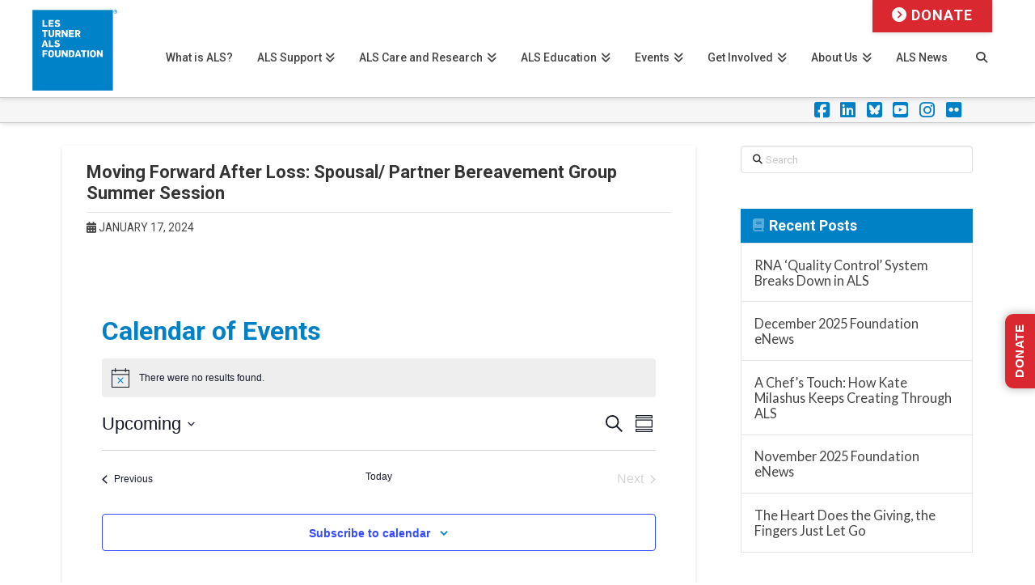

--- FILE ---
content_type: text/html; charset=UTF-8
request_url: https://lesturnerals.org/series/moving-forward-after-loss-spousal-partner-bereavement-group-summer-session-2/
body_size: 34681
content:
<!DOCTYPE html>
<html class="no-js" lang="en-US">
<head>
<meta charset="UTF-8">
<meta name="viewport" content="width=device-width, initial-scale=1.0">
<link rel="pingback" href="https://lesturnerals.org/xmlrpc.php">
<meta name='robots' content='index, follow, max-image-preview:large, max-snippet:-1, max-video-preview:-1' />
	<style>img:is([sizes="auto" i], [sizes^="auto," i]) { contain-intrinsic-size: 3000px 1500px }</style>
	
	<!-- This site is optimized with the Yoast SEO plugin v26.6 - https://yoast.com/wordpress/plugins/seo/ -->
	<title>Moving Forward After Loss: Spousal/ Partner Bereavement Group Summer Session - Les Turner ALS Foundation</title>
	<link rel="canonical" href="https://lesturnerals.org/series/moving-forward-after-loss-spousal-partner-bereavement-group-summer-session-2/" />
	<meta property="og:locale" content="en_US" />
	<meta property="og:type" content="article" />
	<meta property="og:title" content="Moving Forward After Loss: Spousal/ Partner Bereavement Group Summer Session - Les Turner ALS Foundation" />
<link rel='stylesheet' id='tribe-events-views-v2-bootstrap-datepicker-styles-css' href='https://lesturnerals.org/wp-content/plugins/the-events-calendar/vendor/bootstrap-datepicker/css/bootstrap-datepicker.standalone.min.css?ver=6.15.13' type='text/css' media='all' />
<link rel='stylesheet' id='tec-variables-skeleton-css' href='https://lesturnerals.org/wp-content/plugins/the-events-calendar/common/build/css/variables-skeleton.css?ver=6.10.1' type='text/css' media='all' />
<link rel='stylesheet' id='tribe-common-skeleton-style-css' href='https://lesturnerals.org/wp-content/plugins/the-events-calendar/common/build/css/common-skeleton.css?ver=6.10.1' type='text/css' media='all' />
<link rel='stylesheet' id='tribe-tooltipster-css-css' href='https://lesturnerals.org/wp-content/plugins/the-events-calendar/common/vendor/tooltipster/tooltipster.bundle.min.css?ver=6.10.1' type='text/css' media='all' />
<link rel='stylesheet' id='tribe-events-views-v2-skeleton-css' href='https://lesturnerals.org/wp-content/plugins/the-events-calendar/build/css/views-skeleton.css?ver=6.15.13' type='text/css' media='all' />
<link rel='stylesheet' id='tec-variables-full-css' href='https://lesturnerals.org/wp-content/plugins/the-events-calendar/common/build/css/variables-full.css?ver=6.10.1' type='text/css' media='all' />
<link rel='stylesheet' id='tribe-common-full-style-css' href='https://lesturnerals.org/wp-content/plugins/the-events-calendar/common/build/css/common-full.css?ver=6.10.1' type='text/css' media='all' />
<link rel='stylesheet' id='tribe-events-views-v2-full-css' href='https://lesturnerals.org/wp-content/plugins/the-events-calendar/build/css/views-full.css?ver=6.15.13' type='text/css' media='all' />
<link rel='stylesheet' id='tribe-events-views-v2-print-css' href='https://lesturnerals.org/wp-content/plugins/the-events-calendar/build/css/views-print.css?ver=6.15.13' type='text/css' media='print' />
<link rel='stylesheet' id='tribe-events-pro-views-v2-skeleton-css' href='https://lesturnerals.org/wp-content/plugins/events-calendar-pro/build/css/views-skeleton.css?ver=7.7.11' type='text/css' media='all' />
<link rel='stylesheet' id='tribe-events-pro-views-v2-full-css' href='https://lesturnerals.org/wp-content/plugins/events-calendar-pro/build/css/views-full.css?ver=7.7.11' type='text/css' media='all' />
<link rel='stylesheet' id='tribe-events-pro-views-v2-print-css' href='https://lesturnerals.org/wp-content/plugins/events-calendar-pro/build/css/views-print.css?ver=7.7.11' type='text/css' media='print' />
	<meta property="og:description" content="0 events found. Calendar of Events Notice There were no results found. Notice There were no results found. Events Search and Views Navigation Search Enter Keyword. Search for Events by Keyword. Find Events Event Views Navigation Summary List Month Day ... Read More" />
	<meta property="og:url" content="https://lesturnerals.org/series/moving-forward-after-loss-spousal-partner-bereavement-group-summer-session-2/" />
	<meta property="og:site_name" content="Les Turner ALS Foundation" />
	<meta property="article:publisher" content="https://www.facebook.com/LesTurnerALS/" />
	<meta property="og:image" content="https://lesturnerals.org/wp-content/uploads/2016/04/les-turner-als-foundation.png" />
	<meta property="og:image:width" content="1200" />
	<meta property="og:image:height" content="630" />
	<meta property="og:image:type" content="image/png" />
	<meta name="twitter:card" content="summary_large_image" />
	<meta name="twitter:site" content="@lesturnerals" />
	<script type="application/ld+json" class="yoast-schema-graph">{"@context":"https://schema.org","@graph":[{"@type":"WebPage","@id":"https://lesturnerals.org/series/moving-forward-after-loss-spousal-partner-bereavement-group-summer-session-2/","url":"https://lesturnerals.org/series/moving-forward-after-loss-spousal-partner-bereavement-group-summer-session-2/","name":"Moving Forward After Loss: Spousal/ Partner Bereavement Group Summer Session - Les Turner ALS Foundation","isPartOf":{"@id":"https://lesturnerals.org/#website"},"datePublished":"2024-01-17T22:05:06+00:00","breadcrumb":{"@id":"https://lesturnerals.org/series/moving-forward-after-loss-spousal-partner-bereavement-group-summer-session-2/#breadcrumb"},"inLanguage":"en-US","potentialAction":[{"@type":"ReadAction","target":["https://lesturnerals.org/series/moving-forward-after-loss-spousal-partner-bereavement-group-summer-session-2/"]}]},{"@type":"BreadcrumbList","@id":"https://lesturnerals.org/series/moving-forward-after-loss-spousal-partner-bereavement-group-summer-session-2/#breadcrumb","itemListElement":[{"@type":"ListItem","position":1,"name":"Home","item":"https://lesturnerals.org/"},{"@type":"ListItem","position":2,"name":"Moving Forward After Loss: Spousal/ Partner Bereavement Group Summer Session"}]},{"@type":"WebSite","@id":"https://lesturnerals.org/#website","url":"https://lesturnerals.org/","name":"Les Turner ALS Foundation","description":"Les Turner ALS Foundation","publisher":{"@id":"https://lesturnerals.org/#organization"},"potentialAction":[{"@type":"SearchAction","target":{"@type":"EntryPoint","urlTemplate":"https://lesturnerals.org/?s={search_term_string}"},"query-input":{"@type":"PropertyValueSpecification","valueRequired":true,"valueName":"search_term_string"}}],"inLanguage":"en-US"},{"@type":"Organization","@id":"https://lesturnerals.org/#organization","name":"Les Turner ALS Foundation","url":"https://lesturnerals.org/","logo":{"@type":"ImageObject","inLanguage":"en-US","@id":"https://lesturnerals.org/#/schema/logo/image/","url":"https://lesturnerals.org/wp-content/uploads/2019/08/cropped-ALS_Logo_512.jpg","contentUrl":"https://lesturnerals.org/wp-content/uploads/2019/08/cropped-ALS_Logo_512.jpg","width":512,"height":512,"caption":"Les Turner ALS Foundation"},"image":{"@id":"https://lesturnerals.org/#/schema/logo/image/"},"sameAs":["https://www.facebook.com/LesTurnerALS/","https://x.com/lesturnerals","http://instagram.com/lesturnerals","https://www.linkedin.com/company/les-turner-als-foundation","http://www.youtube.com/user/alsfoundation"]}]}</script>
	<!-- / Yoast SEO plugin. -->


<link rel="alternate" type="application/rss+xml" title="Les Turner ALS Foundation &raquo; Feed" href="https://lesturnerals.org/feed/" />
<link rel="alternate" type="application/rss+xml" title="Les Turner ALS Foundation &raquo; Comments Feed" href="https://lesturnerals.org/comments/feed/" />
<link rel="alternate" type="text/calendar" title="Les Turner ALS Foundation &raquo; iCal Feed" href="https://lesturnerals.org/calendar-events/?ical=1" />
<script type="text/javascript">
/* <![CDATA[ */
window._wpemojiSettings = {"baseUrl":"https:\/\/s.w.org\/images\/core\/emoji\/16.0.1\/72x72\/","ext":".png","svgUrl":"https:\/\/s.w.org\/images\/core\/emoji\/16.0.1\/svg\/","svgExt":".svg","source":{"concatemoji":"https:\/\/lesturnerals.org\/wp-includes\/js\/wp-emoji-release.min.js?ver=6.8.3"}};
/*! This file is auto-generated */
!function(s,n){var o,i,e;function c(e){try{var t={supportTests:e,timestamp:(new Date).valueOf()};sessionStorage.setItem(o,JSON.stringify(t))}catch(e){}}function p(e,t,n){e.clearRect(0,0,e.canvas.width,e.canvas.height),e.fillText(t,0,0);var t=new Uint32Array(e.getImageData(0,0,e.canvas.width,e.canvas.height).data),a=(e.clearRect(0,0,e.canvas.width,e.canvas.height),e.fillText(n,0,0),new Uint32Array(e.getImageData(0,0,e.canvas.width,e.canvas.height).data));return t.every(function(e,t){return e===a[t]})}function u(e,t){e.clearRect(0,0,e.canvas.width,e.canvas.height),e.fillText(t,0,0);for(var n=e.getImageData(16,16,1,1),a=0;a<n.data.length;a++)if(0!==n.data[a])return!1;return!0}function f(e,t,n,a){switch(t){case"flag":return n(e,"\ud83c\udff3\ufe0f\u200d\u26a7\ufe0f","\ud83c\udff3\ufe0f\u200b\u26a7\ufe0f")?!1:!n(e,"\ud83c\udde8\ud83c\uddf6","\ud83c\udde8\u200b\ud83c\uddf6")&&!n(e,"\ud83c\udff4\udb40\udc67\udb40\udc62\udb40\udc65\udb40\udc6e\udb40\udc67\udb40\udc7f","\ud83c\udff4\u200b\udb40\udc67\u200b\udb40\udc62\u200b\udb40\udc65\u200b\udb40\udc6e\u200b\udb40\udc67\u200b\udb40\udc7f");case"emoji":return!a(e,"\ud83e\udedf")}return!1}function g(e,t,n,a){var r="undefined"!=typeof WorkerGlobalScope&&self instanceof WorkerGlobalScope?new OffscreenCanvas(300,150):s.createElement("canvas"),o=r.getContext("2d",{willReadFrequently:!0}),i=(o.textBaseline="top",o.font="600 32px Arial",{});return e.forEach(function(e){i[e]=t(o,e,n,a)}),i}function t(e){var t=s.createElement("script");t.src=e,t.defer=!0,s.head.appendChild(t)}"undefined"!=typeof Promise&&(o="wpEmojiSettingsSupports",i=["flag","emoji"],n.supports={everything:!0,everythingExceptFlag:!0},e=new Promise(function(e){s.addEventListener("DOMContentLoaded",e,{once:!0})}),new Promise(function(t){var n=function(){try{var e=JSON.parse(sessionStorage.getItem(o));if("object"==typeof e&&"number"==typeof e.timestamp&&(new Date).valueOf()<e.timestamp+604800&&"object"==typeof e.supportTests)return e.supportTests}catch(e){}return null}();if(!n){if("undefined"!=typeof Worker&&"undefined"!=typeof OffscreenCanvas&&"undefined"!=typeof URL&&URL.createObjectURL&&"undefined"!=typeof Blob)try{var e="postMessage("+g.toString()+"("+[JSON.stringify(i),f.toString(),p.toString(),u.toString()].join(",")+"));",a=new Blob([e],{type:"text/javascript"}),r=new Worker(URL.createObjectURL(a),{name:"wpTestEmojiSupports"});return void(r.onmessage=function(e){c(n=e.data),r.terminate(),t(n)})}catch(e){}c(n=g(i,f,p,u))}t(n)}).then(function(e){for(var t in e)n.supports[t]=e[t],n.supports.everything=n.supports.everything&&n.supports[t],"flag"!==t&&(n.supports.everythingExceptFlag=n.supports.everythingExceptFlag&&n.supports[t]);n.supports.everythingExceptFlag=n.supports.everythingExceptFlag&&!n.supports.flag,n.DOMReady=!1,n.readyCallback=function(){n.DOMReady=!0}}).then(function(){return e}).then(function(){var e;n.supports.everything||(n.readyCallback(),(e=n.source||{}).concatemoji?t(e.concatemoji):e.wpemoji&&e.twemoji&&(t(e.twemoji),t(e.wpemoji)))}))}((window,document),window._wpemojiSettings);
/* ]]> */
</script>
<link rel='stylesheet' id='tec-custom-tables-v1-events-virtual-skeleton-css' href='https://lesturnerals.org/wp-content/plugins/events-calendar-pro/build/css/events-virtual-skeleton.css?ver=7.7.11' type='text/css' media='all' />
<link rel='stylesheet' id='tec-custom-tables-v1-events-virtual-full-css' href='https://lesturnerals.org/wp-content/plugins/events-calendar-pro/build/css/events-virtual-full.css?ver=7.7.11' type='text/css' media='all' />
<link rel='stylesheet' id='tribe-events-pro-mini-calendar-block-styles-css' href='https://lesturnerals.org/wp-content/plugins/events-calendar-pro/build/css/tribe-events-pro-mini-calendar-block.css?ver=7.7.11' type='text/css' media='all' />
<style id='wp-emoji-styles-inline-css' type='text/css'>

	img.wp-smiley, img.emoji {
		display: inline !important;
		border: none !important;
		box-shadow: none !important;
		height: 1em !important;
		width: 1em !important;
		margin: 0 0.07em !important;
		vertical-align: -0.1em !important;
		background: none !important;
		padding: 0 !important;
	}
</style>
<link rel='stylesheet' id='wp-block-library-css' href='https://lesturnerals.org/wp-includes/css/dist/block-library/style.min.css?ver=6.8.3' type='text/css' media='all' />
<style id='wp-block-library-theme-inline-css' type='text/css'>
.wp-block-audio :where(figcaption){color:#555;font-size:13px;text-align:center}.is-dark-theme .wp-block-audio :where(figcaption){color:#ffffffa6}.wp-block-audio{margin:0 0 1em}.wp-block-code{border:1px solid #ccc;border-radius:4px;font-family:Menlo,Consolas,monaco,monospace;padding:.8em 1em}.wp-block-embed :where(figcaption){color:#555;font-size:13px;text-align:center}.is-dark-theme .wp-block-embed :where(figcaption){color:#ffffffa6}.wp-block-embed{margin:0 0 1em}.blocks-gallery-caption{color:#555;font-size:13px;text-align:center}.is-dark-theme .blocks-gallery-caption{color:#ffffffa6}:root :where(.wp-block-image figcaption){color:#555;font-size:13px;text-align:center}.is-dark-theme :root :where(.wp-block-image figcaption){color:#ffffffa6}.wp-block-image{margin:0 0 1em}.wp-block-pullquote{border-bottom:4px solid;border-top:4px solid;color:currentColor;margin-bottom:1.75em}.wp-block-pullquote cite,.wp-block-pullquote footer,.wp-block-pullquote__citation{color:currentColor;font-size:.8125em;font-style:normal;text-transform:uppercase}.wp-block-quote{border-left:.25em solid;margin:0 0 1.75em;padding-left:1em}.wp-block-quote cite,.wp-block-quote footer{color:currentColor;font-size:.8125em;font-style:normal;position:relative}.wp-block-quote:where(.has-text-align-right){border-left:none;border-right:.25em solid;padding-left:0;padding-right:1em}.wp-block-quote:where(.has-text-align-center){border:none;padding-left:0}.wp-block-quote.is-large,.wp-block-quote.is-style-large,.wp-block-quote:where(.is-style-plain){border:none}.wp-block-search .wp-block-search__label{font-weight:700}.wp-block-search__button{border:1px solid #ccc;padding:.375em .625em}:where(.wp-block-group.has-background){padding:1.25em 2.375em}.wp-block-separator.has-css-opacity{opacity:.4}.wp-block-separator{border:none;border-bottom:2px solid;margin-left:auto;margin-right:auto}.wp-block-separator.has-alpha-channel-opacity{opacity:1}.wp-block-separator:not(.is-style-wide):not(.is-style-dots){width:100px}.wp-block-separator.has-background:not(.is-style-dots){border-bottom:none;height:1px}.wp-block-separator.has-background:not(.is-style-wide):not(.is-style-dots){height:2px}.wp-block-table{margin:0 0 1em}.wp-block-table td,.wp-block-table th{word-break:normal}.wp-block-table :where(figcaption){color:#555;font-size:13px;text-align:center}.is-dark-theme .wp-block-table :where(figcaption){color:#ffffffa6}.wp-block-video :where(figcaption){color:#555;font-size:13px;text-align:center}.is-dark-theme .wp-block-video :where(figcaption){color:#ffffffa6}.wp-block-video{margin:0 0 1em}:root :where(.wp-block-template-part.has-background){margin-bottom:0;margin-top:0;padding:1.25em 2.375em}
</style>
<style id='classic-theme-styles-inline-css' type='text/css'>
/*! This file is auto-generated */
.wp-block-button__link{color:#fff;background-color:#32373c;border-radius:9999px;box-shadow:none;text-decoration:none;padding:calc(.667em + 2px) calc(1.333em + 2px);font-size:1.125em}.wp-block-file__button{background:#32373c;color:#fff;text-decoration:none}
</style>
<style id='pdfemb-pdf-embedder-viewer-style-inline-css' type='text/css'>
.wp-block-pdfemb-pdf-embedder-viewer{max-width:none}

</style>
<style id='global-styles-inline-css' type='text/css'>
:root{--wp--preset--aspect-ratio--square: 1;--wp--preset--aspect-ratio--4-3: 4/3;--wp--preset--aspect-ratio--3-4: 3/4;--wp--preset--aspect-ratio--3-2: 3/2;--wp--preset--aspect-ratio--2-3: 2/3;--wp--preset--aspect-ratio--16-9: 16/9;--wp--preset--aspect-ratio--9-16: 9/16;--wp--preset--color--black: #000000;--wp--preset--color--cyan-bluish-gray: #abb8c3;--wp--preset--color--white: #ffffff;--wp--preset--color--pale-pink: #f78da7;--wp--preset--color--vivid-red: #cf2e2e;--wp--preset--color--luminous-vivid-orange: #ff6900;--wp--preset--color--luminous-vivid-amber: #fcb900;--wp--preset--color--light-green-cyan: #7bdcb5;--wp--preset--color--vivid-green-cyan: #00d084;--wp--preset--color--pale-cyan-blue: #8ed1fc;--wp--preset--color--vivid-cyan-blue: #0693e3;--wp--preset--color--vivid-purple: #9b51e0;--wp--preset--gradient--vivid-cyan-blue-to-vivid-purple: linear-gradient(135deg,rgba(6,147,227,1) 0%,rgb(155,81,224) 100%);--wp--preset--gradient--light-green-cyan-to-vivid-green-cyan: linear-gradient(135deg,rgb(122,220,180) 0%,rgb(0,208,130) 100%);--wp--preset--gradient--luminous-vivid-amber-to-luminous-vivid-orange: linear-gradient(135deg,rgba(252,185,0,1) 0%,rgba(255,105,0,1) 100%);--wp--preset--gradient--luminous-vivid-orange-to-vivid-red: linear-gradient(135deg,rgba(255,105,0,1) 0%,rgb(207,46,46) 100%);--wp--preset--gradient--very-light-gray-to-cyan-bluish-gray: linear-gradient(135deg,rgb(238,238,238) 0%,rgb(169,184,195) 100%);--wp--preset--gradient--cool-to-warm-spectrum: linear-gradient(135deg,rgb(74,234,220) 0%,rgb(151,120,209) 20%,rgb(207,42,186) 40%,rgb(238,44,130) 60%,rgb(251,105,98) 80%,rgb(254,248,76) 100%);--wp--preset--gradient--blush-light-purple: linear-gradient(135deg,rgb(255,206,236) 0%,rgb(152,150,240) 100%);--wp--preset--gradient--blush-bordeaux: linear-gradient(135deg,rgb(254,205,165) 0%,rgb(254,45,45) 50%,rgb(107,0,62) 100%);--wp--preset--gradient--luminous-dusk: linear-gradient(135deg,rgb(255,203,112) 0%,rgb(199,81,192) 50%,rgb(65,88,208) 100%);--wp--preset--gradient--pale-ocean: linear-gradient(135deg,rgb(255,245,203) 0%,rgb(182,227,212) 50%,rgb(51,167,181) 100%);--wp--preset--gradient--electric-grass: linear-gradient(135deg,rgb(202,248,128) 0%,rgb(113,206,126) 100%);--wp--preset--gradient--midnight: linear-gradient(135deg,rgb(2,3,129) 0%,rgb(40,116,252) 100%);--wp--preset--font-size--small: 13px;--wp--preset--font-size--medium: 20px;--wp--preset--font-size--large: 36px;--wp--preset--font-size--x-large: 42px;--wp--preset--spacing--20: 0.44rem;--wp--preset--spacing--30: 0.67rem;--wp--preset--spacing--40: 1rem;--wp--preset--spacing--50: 1.5rem;--wp--preset--spacing--60: 2.25rem;--wp--preset--spacing--70: 3.38rem;--wp--preset--spacing--80: 5.06rem;--wp--preset--shadow--natural: 6px 6px 9px rgba(0, 0, 0, 0.2);--wp--preset--shadow--deep: 12px 12px 50px rgba(0, 0, 0, 0.4);--wp--preset--shadow--sharp: 6px 6px 0px rgba(0, 0, 0, 0.2);--wp--preset--shadow--outlined: 6px 6px 0px -3px rgba(255, 255, 255, 1), 6px 6px rgba(0, 0, 0, 1);--wp--preset--shadow--crisp: 6px 6px 0px rgba(0, 0, 0, 1);}:where(.is-layout-flex){gap: 0.5em;}:where(.is-layout-grid){gap: 0.5em;}body .is-layout-flex{display: flex;}.is-layout-flex{flex-wrap: wrap;align-items: center;}.is-layout-flex > :is(*, div){margin: 0;}body .is-layout-grid{display: grid;}.is-layout-grid > :is(*, div){margin: 0;}:where(.wp-block-columns.is-layout-flex){gap: 2em;}:where(.wp-block-columns.is-layout-grid){gap: 2em;}:where(.wp-block-post-template.is-layout-flex){gap: 1.25em;}:where(.wp-block-post-template.is-layout-grid){gap: 1.25em;}.has-black-color{color: var(--wp--preset--color--black) !important;}.has-cyan-bluish-gray-color{color: var(--wp--preset--color--cyan-bluish-gray) !important;}.has-white-color{color: var(--wp--preset--color--white) !important;}.has-pale-pink-color{color: var(--wp--preset--color--pale-pink) !important;}.has-vivid-red-color{color: var(--wp--preset--color--vivid-red) !important;}.has-luminous-vivid-orange-color{color: var(--wp--preset--color--luminous-vivid-orange) !important;}.has-luminous-vivid-amber-color{color: var(--wp--preset--color--luminous-vivid-amber) !important;}.has-light-green-cyan-color{color: var(--wp--preset--color--light-green-cyan) !important;}.has-vivid-green-cyan-color{color: var(--wp--preset--color--vivid-green-cyan) !important;}.has-pale-cyan-blue-color{color: var(--wp--preset--color--pale-cyan-blue) !important;}.has-vivid-cyan-blue-color{color: var(--wp--preset--color--vivid-cyan-blue) !important;}.has-vivid-purple-color{color: var(--wp--preset--color--vivid-purple) !important;}.has-black-background-color{background-color: var(--wp--preset--color--black) !important;}.has-cyan-bluish-gray-background-color{background-color: var(--wp--preset--color--cyan-bluish-gray) !important;}.has-white-background-color{background-color: var(--wp--preset--color--white) !important;}.has-pale-pink-background-color{background-color: var(--wp--preset--color--pale-pink) !important;}.has-vivid-red-background-color{background-color: var(--wp--preset--color--vivid-red) !important;}.has-luminous-vivid-orange-background-color{background-color: var(--wp--preset--color--luminous-vivid-orange) !important;}.has-luminous-vivid-amber-background-color{background-color: var(--wp--preset--color--luminous-vivid-amber) !important;}.has-light-green-cyan-background-color{background-color: var(--wp--preset--color--light-green-cyan) !important;}.has-vivid-green-cyan-background-color{background-color: var(--wp--preset--color--vivid-green-cyan) !important;}.has-pale-cyan-blue-background-color{background-color: var(--wp--preset--color--pale-cyan-blue) !important;}.has-vivid-cyan-blue-background-color{background-color: var(--wp--preset--color--vivid-cyan-blue) !important;}.has-vivid-purple-background-color{background-color: var(--wp--preset--color--vivid-purple) !important;}.has-black-border-color{border-color: var(--wp--preset--color--black) !important;}.has-cyan-bluish-gray-border-color{border-color: var(--wp--preset--color--cyan-bluish-gray) !important;}.has-white-border-color{border-color: var(--wp--preset--color--white) !important;}.has-pale-pink-border-color{border-color: var(--wp--preset--color--pale-pink) !important;}.has-vivid-red-border-color{border-color: var(--wp--preset--color--vivid-red) !important;}.has-luminous-vivid-orange-border-color{border-color: var(--wp--preset--color--luminous-vivid-orange) !important;}.has-luminous-vivid-amber-border-color{border-color: var(--wp--preset--color--luminous-vivid-amber) !important;}.has-light-green-cyan-border-color{border-color: var(--wp--preset--color--light-green-cyan) !important;}.has-vivid-green-cyan-border-color{border-color: var(--wp--preset--color--vivid-green-cyan) !important;}.has-pale-cyan-blue-border-color{border-color: var(--wp--preset--color--pale-cyan-blue) !important;}.has-vivid-cyan-blue-border-color{border-color: var(--wp--preset--color--vivid-cyan-blue) !important;}.has-vivid-purple-border-color{border-color: var(--wp--preset--color--vivid-purple) !important;}.has-vivid-cyan-blue-to-vivid-purple-gradient-background{background: var(--wp--preset--gradient--vivid-cyan-blue-to-vivid-purple) !important;}.has-light-green-cyan-to-vivid-green-cyan-gradient-background{background: var(--wp--preset--gradient--light-green-cyan-to-vivid-green-cyan) !important;}.has-luminous-vivid-amber-to-luminous-vivid-orange-gradient-background{background: var(--wp--preset--gradient--luminous-vivid-amber-to-luminous-vivid-orange) !important;}.has-luminous-vivid-orange-to-vivid-red-gradient-background{background: var(--wp--preset--gradient--luminous-vivid-orange-to-vivid-red) !important;}.has-very-light-gray-to-cyan-bluish-gray-gradient-background{background: var(--wp--preset--gradient--very-light-gray-to-cyan-bluish-gray) !important;}.has-cool-to-warm-spectrum-gradient-background{background: var(--wp--preset--gradient--cool-to-warm-spectrum) !important;}.has-blush-light-purple-gradient-background{background: var(--wp--preset--gradient--blush-light-purple) !important;}.has-blush-bordeaux-gradient-background{background: var(--wp--preset--gradient--blush-bordeaux) !important;}.has-luminous-dusk-gradient-background{background: var(--wp--preset--gradient--luminous-dusk) !important;}.has-pale-ocean-gradient-background{background: var(--wp--preset--gradient--pale-ocean) !important;}.has-electric-grass-gradient-background{background: var(--wp--preset--gradient--electric-grass) !important;}.has-midnight-gradient-background{background: var(--wp--preset--gradient--midnight) !important;}.has-small-font-size{font-size: var(--wp--preset--font-size--small) !important;}.has-medium-font-size{font-size: var(--wp--preset--font-size--medium) !important;}.has-large-font-size{font-size: var(--wp--preset--font-size--large) !important;}.has-x-large-font-size{font-size: var(--wp--preset--font-size--x-large) !important;}
:where(.wp-block-post-template.is-layout-flex){gap: 1.25em;}:where(.wp-block-post-template.is-layout-grid){gap: 1.25em;}
:where(.wp-block-columns.is-layout-flex){gap: 2em;}:where(.wp-block-columns.is-layout-grid){gap: 2em;}
:root :where(.wp-block-pullquote){font-size: 1.5em;line-height: 1.6;}
</style>
<link rel='stylesheet' id='wp-components-css' href='https://lesturnerals.org/wp-includes/css/dist/components/style.min.css?ver=6.8.3' type='text/css' media='all' />
<link rel='stylesheet' id='godaddy-styles-css' href='https://lesturnerals.org/wp-content/mu-plugins/vendor/wpex/godaddy-launch/includes/Dependencies/GoDaddy/Styles/build/latest.css?ver=2.0.2' type='text/css' media='all' />
<link rel='stylesheet' id='x-stack-css' href='https://lesturnerals.org/wp-content/themes/x/framework/dist/css/site/stacks/integrity-light.css?ver=10.7.8' type='text/css' media='all' />
<link rel='stylesheet' id='x-child-css' href='https://lesturnerals.org/wp-content/themes/x-child/style.css?ver=10.7.8' type='text/css' media='all' />
<link rel='stylesheet' id='featherlight-css' href='https://lesturnerals.org/wp-content/plugins/perfect-survey/resources/frontend/assets/css/featherlight.css?ver=6.8.3' type='text/css' media='all' />
<link rel='stylesheet' id='jquery-ui-css' href='https://lesturnerals.org/wp-content/plugins/perfect-survey/resources/frontend/assets/css/jquery-ui.css?ver=6.8.3' type='text/css' media='all' />
<link rel='stylesheet' id='survey-style-front-css' href='https://lesturnerals.org/wp-content/plugins/perfect-survey/resources/frontend/assets/css/survey-front-end.css?ver=6.8.3' type='text/css' media='all' />
<link rel='stylesheet' id='survey-style-css-css' href='https://lesturnerals.org/wp-content/plugins/perfect-survey/resources/backend/assets/css/survey-general.css?ver=6.8.3' type='text/css' media='all' />
<link rel='stylesheet' id='cp-animate-rotate-css' href='https://lesturnerals.org/wp-content/plugins/convertplug/modules/assets/css/minified-animation/rotate.min.css?ver=3.6.2' type='text/css' media='all' />
<link rel='stylesheet' id='cp-animate-bounce-css' href='https://lesturnerals.org/wp-content/plugins/convertplug/modules/assets/css/minified-animation/bounce.min.css?ver=3.6.2' type='text/css' media='all' />
<link rel='stylesheet' id='convert-plus-module-main-style-css' href='https://lesturnerals.org/wp-content/plugins/convertplug/modules/assets/css/cp-module-main.css?ver=3.6.2' type='text/css' media='all' />
<link rel='stylesheet' id='convert-plus-modal-style-css' href='https://lesturnerals.org/wp-content/plugins/convertplug/modules/modal/assets/css/modal.min.css?ver=3.6.2' type='text/css' media='all' />
<style id='cs-inline-css' type='text/css'>
@media (min-width:1200px){.x-hide-xl{display:none !important;}}@media (min-width:979px) and (max-width:1199px){.x-hide-lg{display:none !important;}}@media (min-width:767px) and (max-width:978px){.x-hide-md{display:none !important;}}@media (min-width:480px) and (max-width:766px){.x-hide-sm{display:none !important;}}@media (max-width:479px){.x-hide-xs{display:none !important;}} a,h1 a:hover,h2 a:hover,h3 a:hover,h4 a:hover,h5 a:hover,h6 a:hover,.x-breadcrumb-wrap a:hover,.widget ul li a:hover,.widget ol li a:hover,.widget.widget_text ul li a,.widget.widget_text ol li a,.widget_nav_menu .current-menu-item > a,.x-accordion-heading .x-accordion-toggle:hover,.x-comment-author a:hover,.x-comment-time:hover,.x-recent-posts a:hover .h-recent-posts{color:#0081c6;}a:hover,.widget.widget_text ul li a:hover,.widget.widget_text ol li a:hover,.x-twitter-widget ul li a:hover{color:#6ca632;}.rev_slider_wrapper,a.x-img-thumbnail:hover,.x-slider-container.below,.page-template-template-blank-3-php .x-slider-container.above,.page-template-template-blank-6-php .x-slider-container.above{border-color:#0081c6;}.entry-thumb:before,.x-pagination span.current,.woocommerce-pagination span[aria-current],.flex-direction-nav a,.flex-control-nav a:hover,.flex-control-nav a.flex-active,.mejs-time-current,.x-dropcap,.x-skill-bar .bar,.x-pricing-column.featured h2,.h-comments-title small,.x-entry-share .x-share:hover,.x-highlight,.x-recent-posts .x-recent-posts-img:after{background-color:#0081c6;}.x-nav-tabs > .active > a,.x-nav-tabs > .active > a:hover{box-shadow:inset 0 3px 0 0 #0081c6;}.x-main{width:calc(72% - 2.463055%);}.x-sidebar{width:calc(100% - 2.463055% - 72%);}.x-comment-author,.x-comment-time,.comment-form-author label,.comment-form-email label,.comment-form-url label,.comment-form-rating label,.comment-form-comment label,.widget_calendar #wp-calendar caption,.widget.widget_rss li .rsswidget{font-family:"Roboto",sans-serif;font-weight:700;}.p-landmark-sub,.p-meta,input,button,select,textarea{font-family:"Roboto",sans-serif;}.widget ul li a,.widget ol li a,.x-comment-time{color:#444;}.widget_text ol li a,.widget_text ul li a{color:#0081c6;}.widget_text ol li a:hover,.widget_text ul li a:hover{color:#6ca632;}.comment-form-author label,.comment-form-email label,.comment-form-url label,.comment-form-rating label,.comment-form-comment label,.widget_calendar #wp-calendar th,.p-landmark-sub strong,.widget_tag_cloud .tagcloud a:hover,.widget_tag_cloud .tagcloud a:active,.entry-footer a:hover,.entry-footer a:active,.x-breadcrumbs .current,.x-comment-author,.x-comment-author a{color:#111111;}.widget_calendar #wp-calendar th{border-color:#111111;}.h-feature-headline span i{background-color:#111111;}@media (max-width:978.98px){}html{font-size:16px;}@media (min-width:479px){html{font-size:16px;}}@media (min-width:766px){html{font-size:16px;}}@media (min-width:978px){html{font-size:16px;}}@media (min-width:1199px){html{font-size:16px;}}body{font-style:normal;font-weight:400;color:#444;background-color:#ffffff;}.w-b{font-weight:400 !important;}h1,h2,h3,h4,h5,h6,.h1,.h2,.h3,.h4,.h5,.h6,.x-text-headline{font-family:"Roboto",sans-serif;font-style:normal;font-weight:700;}h1,.h1{letter-spacing:0em;}h2,.h2{letter-spacing:0em;}h3,.h3{letter-spacing:0em;}h4,.h4{letter-spacing:0em;}h5,.h5{letter-spacing:0em;}h6,.h6{letter-spacing:0em;}.w-h{font-weight:700 !important;}.x-container.width{width:88%;}.x-container.max{max-width:1200px;}.x-bar-content.x-container.width{flex-basis:88%;}.x-main.full{float:none;clear:both;display:block;width:auto;}@media (max-width:978.98px){.x-main.full,.x-main.left,.x-main.right,.x-sidebar.left,.x-sidebar.right{float:none;display:block;width:auto !important;}}.entry-header,.entry-content{font-size:1rem;}body,input,button,select,textarea{font-family:"Roboto",sans-serif;}h1,h2,h3,h4,h5,h6,.h1,.h2,.h3,.h4,.h5,.h6,h1 a,h2 a,h3 a,h4 a,h5 a,h6 a,.h1 a,.h2 a,.h3 a,.h4 a,.h5 a,.h6 a,blockquote{color:#111111;}.cfc-h-tx{color:#111111 !important;}.cfc-h-bd{border-color:#111111 !important;}.cfc-h-bg{background-color:#111111 !important;}.cfc-b-tx{color:#444 !important;}.cfc-b-bd{border-color:#444 !important;}.cfc-b-bg{background-color:#444 !important;}.x-btn,.button,[type="submit"]{color:rgb(255,255,255);border-color:#6ca632;background-color:#6ca632;text-shadow:0 0.075em 0.075em rgba(0,0,0,0.5);}.x-btn:hover,.button:hover,[type="submit"]:hover{color:rgb(255,255,255);border-color:#9858a7;background-color:#9858a7;text-shadow:0 0.075em 0.075em rgba(0,0,0,0.5);}.x-btn.x-btn-real,.x-btn.x-btn-real:hover{margin-bottom:0.25em;text-shadow:0 0.075em 0.075em rgba(0,0,0,0.65);}.x-btn.x-btn-real{box-shadow:0 0.25em 0 0 #a71000,0 4px 9px rgba(0,0,0,0.75);}.x-btn.x-btn-real:hover{box-shadow:0 0.25em 0 0 #a71000,0 4px 9px rgba(0,0,0,0.75);}.x-btn.x-btn-flat,.x-btn.x-btn-flat:hover{margin-bottom:0;text-shadow:0 0.075em 0.075em rgba(0,0,0,0.65);box-shadow:none;}.x-btn.x-btn-transparent,.x-btn.x-btn-transparent:hover{margin-bottom:0;border-width:3px;text-shadow:none;text-transform:uppercase;background-color:transparent;box-shadow:none;}.h-widget:before,.x-flickr-widget .h-widget:before,.x-dribbble-widget .h-widget:before{position:relative;font-weight:normal;font-style:normal;line-height:1;text-decoration:inherit;-webkit-font-smoothing:antialiased;speak:none;}.h-widget:before{padding-right:0.4em;font-family:"fontawesome";}.x-flickr-widget .h-widget:before,.x-dribbble-widget .h-widget:before{top:0.025em;padding-right:0.35em;font-family:"foundationsocial";font-size:0.785em;}.widget_archive .h-widget:before{content:"\f303";top:-0.045em;font-size:0.925em;}.widget_calendar .h-widget:before{content:"\f073";top:-0.0825em;font-size:0.85em;}.widget_categories .h-widget:before,.widget_product_categories .h-widget:before{content:"\f02e";font-size:0.95em;}.widget_nav_menu .h-widget:before,.widget_layered_nav .h-widget:before{content:"\f0c9";}.widget_meta .h-widget:before{content:"\f0fe";top:-0.065em;font-size:0.895em;}.widget_pages .h-widget:before{font-family:"FontAwesomeRegular";content:"\f15c";top:-0.065em;font-size:0.85em;}.widget_recent_reviews .h-widget:before,.widget_recent_comments .h-widget:before{content:"\f086";top:-0.065em;font-size:0.895em;}.widget_recent_entries .h-widget:before{content:"\f02d";top:-0.045em;font-size:0.875em;}.widget_rss .h-widget:before{content:"\f09e";padding-right:0.2em;}.widget_search .h-widget:before,.widget_product_search .h-widget:before{content:"\f0a4";top:-0.075em;font-size:0.85em;}.widget_tag_cloud .h-widget:before,.widget_product_tag_cloud .h-widget:before{content:"\f02c";font-size:0.925em;}.widget_text .h-widget:before{content:"\f054";padding-right:0.4em;font-size:0.925em;}.x-dribbble-widget .h-widget:before{content:"\f009";}.x-flickr-widget .h-widget:before{content:"\f010";padding-right:0.35em;}.widget_best_sellers .h-widget:before{content:"\f091";top:-0.0975em;font-size:0.815em;}.widget_shopping_cart .h-widget:before{content:"\f07a";top:-0.05em;font-size:0.945em;}.widget_products .h-widget:before{content:"\f0f2";top:-0.05em;font-size:0.945em;}.widget_featured_products .h-widget:before{content:"\f0a3";}.widget_layered_nav_filters .h-widget:before{content:"\f046";top:1px;}.widget_onsale .h-widget:before{content:"\f02b";font-size:0.925em;}.widget_price_filter .h-widget:before{content:"\f0d6";font-size:1.025em;}.widget_random_products .h-widget:before{content:"\f074";font-size:0.925em;}.widget_recently_viewed_products .h-widget:before{content:"\f06e";}.widget_recent_products .h-widget:before{content:"\f08d";top:-0.035em;font-size:0.9em;}.widget_top_rated_products .h-widget:before{content:"\f075";top:-0.145em;font-size:0.885em;}.x-topbar .p-info a:hover,.x-widgetbar .widget ul li a:hover{color:#0081c6;}.x-topbar .p-info,.x-topbar .p-info a,.x-navbar .desktop .x-nav > li > a,.x-navbar .desktop .sub-menu a,.x-navbar .mobile .x-nav li > a,.x-breadcrumb-wrap a,.x-breadcrumbs .delimiter{color:#444;}.x-navbar .desktop .x-nav > li > a:hover,.x-navbar .desktop .x-nav > .x-active > a,.x-navbar .desktop .x-nav > .current-menu-item > a,.x-navbar .desktop .sub-menu a:hover,.x-navbar .desktop .sub-menu .x-active > a,.x-navbar .desktop .sub-menu .current-menu-item > a,.x-navbar .desktop .x-nav .x-megamenu > .sub-menu > li > a,.x-navbar .mobile .x-nav li > a:hover,.x-navbar .mobile .x-nav .x-active > a,.x-navbar .mobile .x-nav .current-menu-item > a{color:#272727;}.x-navbar .desktop .x-nav > li > a:hover,.x-navbar .desktop .x-nav > .x-active > a,.x-navbar .desktop .x-nav > .current-menu-item > a{box-shadow:inset 0 4px 0 0 #0081c6;}.x-navbar .desktop .x-nav > li > a{height:120px;padding-top:64px;}.x-navbar-fixed-top-active .x-navbar-wrap{margin-bottom:1px;}.x-navbar .desktop .x-nav > li ul{top:calc(120px - 15px);}@media (max-width:979px){.x-navbar-fixed-top-active .x-navbar-wrap{margin-bottom:0;}}body.x-navbar-fixed-top-active .x-navbar-wrap{height:120px;}.x-navbar-inner{min-height:120px;}.x-brand{margin-top:12px;font-family:"Lato",sans-serif;font-size:42px;font-style:normal;font-weight:700;letter-spacing:0em;color:#272727;}.x-brand:hover,.x-brand:focus{color:#272727;}.x-brand img{width:calc(204px / 2);}.x-navbar .x-nav-wrap .x-nav > li > a{font-family:"Roboto",sans-serif;font-style:normal;font-weight:500;letter-spacing:0em;}.x-navbar .desktop .x-nav > li > a{font-size:14px;}.x-navbar .desktop .x-nav > li > a:not(.x-btn-navbar-woocommerce){padding-left:15px;padding-right:15px;}.x-navbar .desktop .x-nav > li > a > span{margin-right:-0em;}.x-btn-navbar{margin-top:22px;}.x-btn-navbar,.x-btn-navbar.collapsed{font-size:24px;}@media (max-width:979px){body.x-navbar-fixed-top-active .x-navbar-wrap{height:auto;}.x-widgetbar{left:0;right:0;}}.bg .mejs-container,.x-video .mejs-container{position:unset !important;} @font-face{font-family:'FontAwesomePro';font-style:normal;font-weight:900;font-display:block;src:url('https://lesturnerals.org/wp-content/plugins/cornerstone/assets/fonts/fa-solid-900.woff2?ver=6.7.2') format('woff2'),url('https://lesturnerals.org/wp-content/plugins/cornerstone/assets/fonts/fa-solid-900.ttf?ver=6.7.2') format('truetype');}[data-x-fa-pro-icon]{font-family:"FontAwesomePro" !important;}[data-x-fa-pro-icon]:before{content:attr(data-x-fa-pro-icon);}[data-x-icon],[data-x-icon-o],[data-x-icon-l],[data-x-icon-s],[data-x-icon-b],[data-x-icon-sr],[data-x-icon-ss],[data-x-icon-sl],[data-x-fa-pro-icon],[class*="cs-fa-"]{display:inline-flex;font-style:normal;font-weight:400;text-decoration:inherit;text-rendering:auto;-webkit-font-smoothing:antialiased;-moz-osx-font-smoothing:grayscale;}[data-x-icon].left,[data-x-icon-o].left,[data-x-icon-l].left,[data-x-icon-s].left,[data-x-icon-b].left,[data-x-icon-sr].left,[data-x-icon-ss].left,[data-x-icon-sl].left,[data-x-fa-pro-icon].left,[class*="cs-fa-"].left{margin-right:0.5em;}[data-x-icon].right,[data-x-icon-o].right,[data-x-icon-l].right,[data-x-icon-s].right,[data-x-icon-b].right,[data-x-icon-sr].right,[data-x-icon-ss].right,[data-x-icon-sl].right,[data-x-fa-pro-icon].right,[class*="cs-fa-"].right{margin-left:0.5em;}[data-x-icon]:before,[data-x-icon-o]:before,[data-x-icon-l]:before,[data-x-icon-s]:before,[data-x-icon-b]:before,[data-x-icon-sr]:before,[data-x-icon-ss]:before,[data-x-icon-sl]:before,[data-x-fa-pro-icon]:before,[class*="cs-fa-"]:before{line-height:1;}@font-face{font-family:'FontAwesome';font-style:normal;font-weight:900;font-display:block;src:url('https://lesturnerals.org/wp-content/plugins/cornerstone/assets/fonts/fa-solid-900.woff2?ver=6.7.2') format('woff2'),url('https://lesturnerals.org/wp-content/plugins/cornerstone/assets/fonts/fa-solid-900.ttf?ver=6.7.2') format('truetype');}[data-x-icon],[data-x-icon-s],[data-x-icon][class*="cs-fa-"]{font-family:"FontAwesome" !important;font-weight:900;}[data-x-icon]:before,[data-x-icon][class*="cs-fa-"]:before{content:attr(data-x-icon);}[data-x-icon-s]:before{content:attr(data-x-icon-s);}@font-face{font-family:'FontAwesomeRegular';font-style:normal;font-weight:400;font-display:block;src:url('https://lesturnerals.org/wp-content/plugins/cornerstone/assets/fonts/fa-regular-400.woff2?ver=6.7.2') format('woff2'),url('https://lesturnerals.org/wp-content/plugins/cornerstone/assets/fonts/fa-regular-400.ttf?ver=6.7.2') format('truetype');}@font-face{font-family:'FontAwesomePro';font-style:normal;font-weight:400;font-display:block;src:url('https://lesturnerals.org/wp-content/plugins/cornerstone/assets/fonts/fa-regular-400.woff2?ver=6.7.2') format('woff2'),url('https://lesturnerals.org/wp-content/plugins/cornerstone/assets/fonts/fa-regular-400.ttf?ver=6.7.2') format('truetype');}[data-x-icon-o]{font-family:"FontAwesomeRegular" !important;}[data-x-icon-o]:before{content:attr(data-x-icon-o);}@font-face{font-family:'FontAwesomeLight';font-style:normal;font-weight:300;font-display:block;src:url('https://lesturnerals.org/wp-content/plugins/cornerstone/assets/fonts/fa-light-300.woff2?ver=6.7.2') format('woff2'),url('https://lesturnerals.org/wp-content/plugins/cornerstone/assets/fonts/fa-light-300.ttf?ver=6.7.2') format('truetype');}@font-face{font-family:'FontAwesomePro';font-style:normal;font-weight:300;font-display:block;src:url('https://lesturnerals.org/wp-content/plugins/cornerstone/assets/fonts/fa-light-300.woff2?ver=6.7.2') format('woff2'),url('https://lesturnerals.org/wp-content/plugins/cornerstone/assets/fonts/fa-light-300.ttf?ver=6.7.2') format('truetype');}[data-x-icon-l]{font-family:"FontAwesomeLight" !important;font-weight:300;}[data-x-icon-l]:before{content:attr(data-x-icon-l);}@font-face{font-family:'FontAwesomeBrands';font-style:normal;font-weight:normal;font-display:block;src:url('https://lesturnerals.org/wp-content/plugins/cornerstone/assets/fonts/fa-brands-400.woff2?ver=6.7.2') format('woff2'),url('https://lesturnerals.org/wp-content/plugins/cornerstone/assets/fonts/fa-brands-400.ttf?ver=6.7.2') format('truetype');}[data-x-icon-b]{font-family:"FontAwesomeBrands" !important;}[data-x-icon-b]:before{content:attr(data-x-icon-b);}.widget.widget_rss li .rsswidget:before{content:"\f35d";padding-right:0.4em;font-family:"FontAwesome";} .wpcf7-spinner{display:none !important;}.x-framework-icon.x-icon-foursquare::before{content:"";}footer .x-framework-icon.x-icon-foursquare{font-size:36px;}.x-navbar .desktop .x-nav li > a > span::after{display:none;}.x-header-landmark{display:none;}@media (max-width:768px){.image-pad {margin:0 100% 20px 0;}}.rpwe-li.rpwe-clearfix{clear:both;}.masthead-inline .x-navbar .desktop .sub-menu{left:0;right:auto;}.x-brand img{width:auto;max-height:100px;}.p-meta > span:first-child{display:none !important;}.p-meta > span:last-child{display:none !important;}.p-meta > span::after{content:"/";display:none !important;}.tribe-events-before-html h1{font-weight:700 !important;}.tribe-common-c-btn.tribe-events-c-search__button{background-color:#0081c6 !important;}.tribe-common-c-btn.tribe-events-c-search__button:hover{background-color:#6ca632 !important;}.tribe-events .tribe-events-calendar-month__day--current .tribe-events-calendar-month__day-date,.tribe-events .tribe-events-calendar-month__day--current .tribe-events-calendar-month__day-date-link{color:#0081c6 !important;}.tribe-events .tribe-events-c-ical__link{border:1px solid #0081c6 !important;color:#0081c6 !important;}.tribe-events .tribe-events-c-ical__link:active,.tribe-events .tribe-events-c-ical__link:focus,.tribe-events .tribe-events-c-ical__link:hover{background-color:#0081c6 !important;}.tribe-events .tribe-events-calendar-month__calendar-event-datetime{font-size:12px !important;}.tribe-common .tribe-common-h8{font-size:14px;}.tribe-events .tribe-events-calendar-month__mobile-events-icon--event{background-color:#0081c6 !important;}.tribe-common .tribe-common-c-svgicon{color:#0081c6 !important;}.tribe-events-calendar-month__day-cell.tribe-events-calendar-month__day-cell--mobile.tribe-events-calendar-month__day-cell--selected{background-color:#cccccc !important;}.tribe-events-cal-links .tribe-events-gcal,.tribe-events-cal-links .tribe-events-ical{padding:6px 10px;}.tribe-events-ical.tribe-events-button,.tribe-events-gcal.tribe-events-button{color:#FFFFFF !important;}#newspage .rpwe-block h3{background:none !important;clear:none!important;margin-bottom:0 !important;margin-top:0 !important;font-weight:400!important;font-size:16px !important;line-height:1.5em!important;border-bottom:0px solid #e4e4e4 !important;padding-bottom:2px !important;}#newspage .rpwe-block ul{background-color:#FFF;}#newspage .widget ul,#newspage .widget ol{border:0px solid rgba(0,0,0,0.1) !important;padding:0em 0em !important;}#newspage .widget ul li,#newspage .widget ol li{padding:0.65em 0em !important;}#newspage .rpwe-time{font-size:14px !important;}.cp-first-order-2 .cp-desc-container,.cp-first-order-2 .cp-title{border:none !important;}.my-center-text {text-align:center;}.x-navbar .mobile .x-nav ul{margin:0 0 0 1em;}.x-colophon.bottom{font-size:12px;}.x-colophon.bottom .x-nav li a{font-weight:600;}.x-colophon.bottom .x-nav li{}.x-colophon.bottom .x-nav li a:after{content:" •";color:#666;}.pal h2 {font-size:64px;line-height:64px;margin:0px;padding:0px;letter-spacing:-4px;text-align:center;}.x-colophon.bottom .x-nav li.menu-item-862 a:after{content:"";color:#666;}.x-colophon.bottom .x-nav li{margin:0 0.2em 0 0;}.masthead-inline .x-navbar .desktop > .sub-menu{left:0!important;right:auto;}.masthead-inline .x-navbar .desktop .sub-menu .sub-menu{right:auto!important;left:98%!important;}body{line-height:24px;}.x-text ul li {margin-bottom:5px;}.desktop .sub-menu{border-radius:0;}blockquote{color:#6ca632 !important;font-family:"Roboto",sans-serif;font-size:24px;}.x-navbar .desktop .x-nav > li > a:hover,.x-navbar .desktop .x-nav > .x-active > a,.x-navbar .desktop .x-nav > .current-menu-item > a{box-shadow:0 0 0 0 #0081c6 inset;}a.donate {background-color:#d9282f;}a.news {background-color:#f07d4f;}.x-accordion-heading .x-accordion-toggle{padding:15px 20px;}.x-accordion-inner{padding:15px 20px 20px;}h2.my-social{border-bottom:0;padding:0px;margin-bottom:10px;}h2.my-social a{color:#666;}h2.my-social a:hover{color:#0081c6;}h1.cp-title{border:0px;margin:0px;}.x-navbar .desktop .x-nav li > a > span::after{content:"";}.x-navbar .desktop .x-nav > li ul{top:120px;}#calendar-2 h2{font-size:24px;color:#0081c6;}.widget_calendar #wp-calendar caption{letter-spacing:0;}#menu-item-135{background-color:#f6f6f6;box-shadow:0 4px 0 0 #0081c6 inset;}#menu-item-135 a:hover{background-color:#0081c6;color:#ffffff !important;}#menu-item-135 a{border:0 none;background-color:#d9282f;color:#ffffff;height:40px;padding:10px 24px;font-weight:700;letter-spacing:1px;text-transform:uppercase;font-size:18px}#menu-item-135{box-shadow:0 0.15em 0.35em 0 rgba(0,0,0,0.133);display:block;height:40px;position:absolute;right:13px;top:0;z-index:100;}#rum_sst_tab{border-left:4px solid #0081c6;color:#ffffff;font-family:"Roboto",sans-serif;letter-spacing:0.5px;top:88%;box-shadow:0 0 10px 2px rgba(68,68,68,0.3);background:rgba(0,0,0,0.6) none repeat scroll 0 0;}.form-search label{color:#353435 !important;font-family:"Roboto",san-serif;font-size:2.1em;letter-spacing:1px;line-height:1.4;margin-bottom:0.85em;}.x-btn,.button,[type="submit"]{background-color:#6ca632;border-color:#6ca632;color:#ffffff;font-family:"Roboto",san-serif;text-shadow:0 0 0 rgba(0,0,0,0.5);font-weight:700;}.x-btn:hover{text-shadow:0 0 0 rgba(0,0,0,0.5);}#rum_sst_tab:hover{box-shadow:0 0 10px 2px rgba(68,68,68,0.3);}.rum_sst_right{border-top-left-radius:0;border-top-right-radius:0;cursor:pointer;right:-1px;transform:none;transform-origin:100% 100% 0;}li{line-height:24px;}.x-btn-navbar:hover{color:#0081c6;}.x-navbar .desktop .x-nav > li > a:hover {color:#353435 !important;}.masthead-inline .x-navbar .x-navbar .mobile .x-nav li > a:hover{color:#0081c6;}.x-navbar .mobile .x-nav li > a{font-family:"Roboto",sans-serif;font-weight:700;letter-spacing:0.05em;text-transform:uppercase;}.desktop .sub-menu a:hover{color:#0081c6 !important;}.desktop .sub-menu a{font-family:"Roboto",sans-serif;font-weight:700;letter-spacing:0.05em;font-size:13px;}h1,h2,h3,h4,h5,h6,.h1,.h2,.h3,.h4,.h5,.h6{margin:0 0 15px;}h1,.h1{font-size:44px;line-height:48px;color:#0081c6;margin:0px 0 30px;border-bottom:1px solid #e4e4e4;padding-bottom:10px;}h2,.h2{font-size:32px;line-height:36px;color:#353435;border-bottom:1px solid #e4e4e4;padding-bottom:15px;margin-bottom:20px;}h3,.h3{font-size:22px;line-height:26px;color:#353435;border-bottom:1px solid #e4e4e4;padding-bottom:10px;}h4,.h4{font-size:20px;line-height:24px;color:#353435;}h5,.h5{font-size:18px;line-height:20px;color:#6d6e70;}h5 a,.h5 a{color:#0081c6;}h5 a:hover,.h5 a:hover{color:#6ca632;}#tribe-events-content h1{font-size:30px;line-height:34px;border-bottom:0px;margin:10px 0 0 0;padding-top:10px;border-top:1px solid #e4e4e4;}.hentry .entry-wrap{border-radius:0px;padding:20px 30px;}.events-archive .entry-content,.events-archive .entry-header{width:100%;}#tribe-events-pg-template .tribe-events-content h1,.tribe-events-after-html h1,.tribe-events-before-html h1{font-size:32px;line-height:1.5;margin-top:10px;}.tribe-events-calendar td.tribe-events-present div[id*="tribe-events-daynum-"],.tribe-events-calendar td.tribe-events-present div[id*="tribe-events-daynum-"] > a{background-color:#0081c6;color:#fff;}#tribe-events-content .tribe-events-calendar div[id*="tribe-events-event-"] h3.tribe-events-month-event-title{font-family:sans-serif;font-size:13px;font-weight:700;letter-spacing:0.5px;}#tribe-events-content .tribe-events-tooltip h4{background-color:#0081c6;color:#fff;font-weight:700;}.tribe-events-schedule h1{font-size:30px;font-style:normal;font-weight:700;margin:0 0 20px;border-bottom:0px;padding:0px;}.tribe-events-schedule h2{font-size:18px;font-style:normal;font-weight:700;margin:0 0 20px;color:#353435;}.tribe-events-schedule{margin:0;}#tribe-bar-form .tribe-bar-submit input[type="submit"]{background:#6ca632}.tribe-events-loop .tribe-events-event-meta{padding:12px 0 15px 12px;}.tribe-events-calendar .tribe-events-present,.tribe-events-calendar .tribe-events-present.mobile-active div[id*="tribe-events-daynum-"],.tribe-events-calendar .tribe-events-present.mobile-active div[id*="tribe-events-daynum-"] a,.tribe-events-calendar td.tribe-events-present.mobile-active{background-color:#0081c6;}#tribe-bar-form .tribe-bar-submit input[type="submit"]:hover{background:#9858a7;}.h-landmark{font-family:"Roboto",sans-serif;font-size:40px;letter-spacing:0;line-height:1;margin:30px 0 10px;overflow:hidden;padding:0 0 15px;}.p-landmark-sub{color:#353435;font-size:24px;font-weight:700;letter-spacing:0.5px;line-height:1.3;text-transform:uppercase;}.x-container.offset{margin:60px auto;}.entry-title{border-bottom:1px solid #e4e4e4;color:#353435;font-size:22px !important;line-height:26px;padding-bottom:10px;}.h-landmark span::before,.h-landmark span::after{background-color:rgba(0,0,0,0);}#tribe-events .tribe-events-button,.tribe-events-button{background-color:#6ca632;color:#FFFFFF;}#tribe-events .tribe-events-button:hover,.tribe-events-button:hover{background-color:#9858a7;color:#FFFFFF;}.x-entry-share p{color:#666;font-family:"Roboto",sans-serif;font-size:13px;font-weight:700;letter-spacing:1px;margin:8px 0 10px;text-transform:uppercase;}.x-entry-share .x-share{font-size:30px;}.menu-item-347 a {color:#dc272e !important;}.x-feature-box-title{font-size:22px;line-height:1.2;margin:8px 0;}#bkg-color h1,#bkg-color h2,#bkg-color h3,#bkg-color h4,#bkg-color h5,#bkg-color h6,#bkg-color p{color:#FFFFFF;border:none;text-align:left;padding:0px;}#bkg-color p a{color:#FFFFFF;font-family:"Roboto",sans-serif;font-weight:700;font-size:16px;clear:both;text-decoration:underline;}#bkg-color p a:hover{text-decoration:none;}.x-btn.x-btn-flat,.x-btn.x-btn-flat:hover{font-family:"Roboto",sans-serif;font-weight:700;text-shadow:0 0.075em 0.075em rgba(0,0,0,0);}.x-main .widget.rpwe_widget{margin-top:0px;}.rpwe-summary{font-size:14px !important;line-height:20px !important;}.rpwe-summary a.more-link{font-size:13px !important;font-family:'Roboto',san-serif;border-bottom:0 dotted !important;}h3.rpwe-title{line-height:22px;}h3.rpwe-title a{color:#0081c6 !important;border-bottom:0 dotted !important;margin-bottom:5px;}h3.rpwe-title a:hover{color:#6ca632 !important;line-height:22px !important;;}.x-feature-box-text a{font-family:"Roboto",sans-serif;font-weight:700;font-size:16px;clear:both;display:block;margin-top:5px;}.rpwe-ul{border-radius:0px !important;}.rpwe-block ul{background-color:#F6F6F6;}.rpwe-block li{margin-bottom:0 !important;}.rpwe-time{color:#666 !important;}.rpwe-summary a.more-link{display:block;clear:both;}.x-img{margin-bottom:20px;}#bkg-color .x-btn,#bkg-color .button{text-decoration:none;border-color:#ffffff;border-width:3px;margin-bottom:10px;letter-spacing:0.5px;padding:12px 14px;}#bkg-color .x-btn:hover,#bkg-color .button:hover{border-color:#ffffff;border-width:3px;}.x-sidebar h4.h-widget{font-size:18px !important;margin-bottom:0px;}.widget ul,.widget ol{border-radius:0;}.widget.widget_recent_entries li{font-size:12px;}h4.h-widget{background-color:#0081c6;color:#ffffff;font-size:26px !important;margin:0 0 20px 0;padding:0.65em 0.85em;text-shadow:0 0 0 rgba(255,255,255,0);}.x-colophon + .x-colophon{border-top:1px solid rgba(0,0,0,0.086);box-shadow:none;}.x-colophon.bottom .x-social-global a{font-size:36px;}.x-colophon.bottom .x-colophon-content p{font-family:"Crimson Text",serif;font-size:16px;line-height:16px;margin-bottom:0;margin-top:0;letter-spacing:0;}.x-colophon.top{background-color:#F6F6F6;padding:35px 0 25px;}.x-colophon.top p{color:#666;font-size:14px;line-height:20px;margin:0 0 10px;}.x-colophon.top h5,.x-colophon.top .h5{color:#353435;font-size:14px;letter-spacing:0.5px;line-height:16px;margin:0 0 10px;}.x-colophon.top a{color:#666;}.x-colophon.top a:hover{color:#353435;text-decoration:underline;}.x-topbar{background-color:#f6f6f6;border-bottom:1px solid #cccccc;min-height:32px;position:absolute;top:120px;width:100%;z-index:10;box-shadow:0 0.15em 0.35em 0 rgba(0,0,0,0.133);}.x-topbar-inner .x-container.width{width:98%;}.x-topbar .x-social-global{float:right;margin-top:5px;text-align:right;width:100%;}.x-topbar .x-social-global{padding-right:8px;}.x-topbar .x-social-global a{font-size:22px;}.x-main.full{margin-top:32px;}#menu-item-169 a{color:#353435;}.grecaptcha-badge{display:none !important;}@media (max-width:1190px){.x-navbar .desktop .x-nav > li > a:not(.x-btn-navbar-woocommerce){padding-left:13px;padding-right:13px;color:#666;}}@media (max-width:1150px){.x-navbar .desktop .x-nav > li > a:not(.x-btn-navbar-woocommerce){padding-left:10x;padding-right:10px;}}@media (max-width:1100px){.x-navbar .desktop .x-nav > li > a:not(.x-btn-navbar-woocommerce){padding-left:8px;padding-right:8px;font-size:14px;}}@media (max-width:1050px){.x-navbar .desktop .x-nav > li > a:not(.x-btn-navbar-woocommerce){padding-left:7px;padding-right:7px;font-size:13px;}.menu-item-135{background-color:#f07d4f;}.menu-item-135:hover{background-color:#0081c6;}.menu-item-135 a{color:#FFFFFF !important;border-bottom:0px !important;}.menu-item-135 a:hover{background-color:#0081c6;color:#FFFFFF !important;border-bottom:0px !important;}}@media (min-width:980px){.x-navbar-inner .x-container.width{width:98%;}}@media (max-width:980px){.menu-item-135{padding-left:10px;}.x-container.offset{margin:30px auto;}h2.cp-title{border-bottom:0 none;}.footer-logo{margin-bottom:0px;}#text-4 h5{display:none;}.logo-r h5{margin-top:10px !important;}.x-colophon.top .x-column .widget:first-child{margin-top:30px;text-align:center;}.x-colophon.top p{margin:0;}}@media (max-width:766px){h1,.h1{border-bottom:1px solid #e4e4e4;color:#0081c6;font-size:32px;line-height:36px;margin:0 0 15px;padding-bottom:10px;}.my-center-text {text-align:left;}h2,.h2{font-size:28px;line-height:36px;}.x-brand img{width:auto;max-height:70px;}.x-navbar-inner{min-height:90px !important;}.x-topbar{top:90px !important;}img.box-logo{max-width:200px;}.x-topbar .x-social-global{text-align:center;}.x-topbar{min-height:34px;}.x-topbar .x-social-global a{font-size:24px;margin:4px 1.5% 0;padding:0;}}@media (max-width:640px){.rpwe-thumb{margin:2px 100% 5px 0 !important;}img.box-logo{max-width:140px;}#rum_sst_tab{display:none;}}
</style>
<script type="text/javascript" src="https://lesturnerals.org/wp-includes/js/jquery/jquery.min.js?ver=3.7.1" id="jquery-core-js"></script>
<script type="text/javascript" src="https://lesturnerals.org/wp-includes/js/jquery/jquery-migrate.min.js?ver=3.4.1" id="jquery-migrate-js"></script>
<script type="text/javascript" id="3d-flip-book-client-locale-loader-js-extra">
/* <![CDATA[ */
var FB3D_CLIENT_LOCALE = {"ajaxurl":"https:\/\/lesturnerals.org\/wp-admin\/admin-ajax.php","dictionary":{"Table of contents":"Table of contents","Close":"Close","Bookmarks":"Bookmarks","Thumbnails":"Thumbnails","Search":"Search","Share":"Share","Facebook":"Facebook","Twitter":"Twitter","Email":"Email","Play":"Play","Previous page":"Previous page","Next page":"Next page","Zoom in":"Zoom in","Zoom out":"Zoom out","Fit view":"Fit view","Auto play":"Auto play","Full screen":"Full screen","More":"More","Smart pan":"Smart pan","Single page":"Single page","Sounds":"Sounds","Stats":"Stats","Print":"Print","Download":"Download","Goto first page":"Goto first page","Goto last page":"Goto last page"},"images":"https:\/\/lesturnerals.org\/wp-content\/plugins\/interactive-3d-flipbook-powered-physics-engine\/assets\/images\/","jsData":{"urls":[],"posts":{"ids_mis":[],"ids":[]},"pages":[],"firstPages":[],"bookCtrlProps":[],"bookTemplates":[]},"key":"3d-flip-book","pdfJS":{"pdfJsLib":"https:\/\/lesturnerals.org\/wp-content\/plugins\/interactive-3d-flipbook-powered-physics-engine\/assets\/js\/pdf.min.js?ver=4.3.136","pdfJsWorker":"https:\/\/lesturnerals.org\/wp-content\/plugins\/interactive-3d-flipbook-powered-physics-engine\/assets\/js\/pdf.worker.js?ver=4.3.136","stablePdfJsLib":"https:\/\/lesturnerals.org\/wp-content\/plugins\/interactive-3d-flipbook-powered-physics-engine\/assets\/js\/stable\/pdf.min.js?ver=2.5.207","stablePdfJsWorker":"https:\/\/lesturnerals.org\/wp-content\/plugins\/interactive-3d-flipbook-powered-physics-engine\/assets\/js\/stable\/pdf.worker.js?ver=2.5.207","pdfJsCMapUrl":"https:\/\/lesturnerals.org\/wp-content\/plugins\/interactive-3d-flipbook-powered-physics-engine\/assets\/cmaps\/"},"cacheurl":"https:\/\/lesturnerals.org\/wp-content\/uploads\/3d-flip-book\/cache\/","pluginsurl":"https:\/\/lesturnerals.org\/wp-content\/plugins\/","pluginurl":"https:\/\/lesturnerals.org\/wp-content\/plugins\/interactive-3d-flipbook-powered-physics-engine\/","thumbnailSize":{"width":"150","height":"150"},"version":"1.16.17"};
/* ]]> */
</script>
<script type="text/javascript" src="https://lesturnerals.org/wp-content/plugins/interactive-3d-flipbook-powered-physics-engine/assets/js/client-locale-loader.js?ver=1.16.17" id="3d-flip-book-client-locale-loader-js" async="async" data-wp-strategy="async"></script>
<script type="text/javascript" src="https://lesturnerals.org/wp-content/plugins/perfect-survey/resources/frontend/assets/js/sweetalert.min.js?ver=1.0.0" id="survey-sweetalert-js"></script>
<script type="text/javascript" src="https://lesturnerals.org/wp-content/plugins/perfect-survey/resources/frontend/assets/js/featherlight.js?ver=1.7.9" id="featherlight-js"></script>
<script type="text/javascript" src="https://lesturnerals.org/wp-content/plugins/perfect-survey/resources/frontend/assets/js/survey.common.js?ver=1.0.0" id="survey-common-js"></script>
<script type="text/javascript" src="https://lesturnerals.org/wp-content/plugins/perfect-survey/resources/frontend/assets/js/survey.main.js?ver=1.0.0" id="survey-main-js"></script>
<script type="text/javascript" src="https://lesturnerals.org/wp-content/plugins/the-events-calendar/common/build/js/tribe-common.js?ver=9c44e11f3503a33e9540" id="tribe-common-js"></script>
<script type="text/javascript" src="https://lesturnerals.org/wp-content/plugins/the-events-calendar/build/js/views/breakpoints.js?ver=4208de2df2852e0b91ec" id="tribe-events-views-v2-breakpoints-js"></script>
<link rel="https://api.w.org/" href="https://lesturnerals.org/wp-json/" /><link rel='shortlink' href='https://lesturnerals.org/?p=19599' />
<link rel="alternate" title="oEmbed (JSON)" type="application/json+oembed" href="https://lesturnerals.org/wp-json/oembed/1.0/embed?url=https%3A%2F%2Flesturnerals.org%2Fseries%2Fmoving-forward-after-loss-spousal-partner-bereavement-group-summer-session-2%2F" />
<link rel="alternate" title="oEmbed (XML)" type="text/xml+oembed" href="https://lesturnerals.org/wp-json/oembed/1.0/embed?url=https%3A%2F%2Flesturnerals.org%2Fseries%2Fmoving-forward-after-loss-spousal-partner-bereavement-group-summer-session-2%2F&#038;format=xml" />
<!-- Google Tag Manager -->
<script>(function(w,d,s,l,i){w[l]=w[l]||[];w[l].push({'gtm.start':
new Date().getTime(),event:'gtm.js'});var f=d.getElementsByTagName(s)[0],
j=d.createElement(s),dl=l!='dataLayer'?'&l='+l:'';j.async=true;j.src=
'https://www.googletagmanager.com/gtm.js?id='+i+dl;f.parentNode.insertBefore(j,f);
})(window,document,'script','dataLayer','GTM-P333CP4');</script>
<!-- End Google Tag Manager -->

<!-- Google tag (gtag.js) -->
<script async src="https://www.googletagmanager.com/gtag/js?id=G-JGQNCMRW7P"></script>
<script>
  window.dataLayer = window.dataLayer || [];
  function gtag(){dataLayer.push(arguments);}
  gtag('js', new Date());

  gtag('config', 'G-JGQNCMRW7P');
</script>

<script src="https://widget-prod-files.global.ssl.fastly.net/ocp-widget.js" type="module"></script><link href="https://widget-prod-files.global.ssl.fastly.net/ocp-widget.css" rel="stylesheet" /><meta name="tec-api-version" content="v1"><meta name="tec-api-origin" content="https://lesturnerals.org"><link rel="alternate" href="https://lesturnerals.org/wp-json/tribe/events/v1/" /><script type="text/javascript">var wp_post = {"ID":19599,"post_author":"2","post_date":"2024-01-17 16:05:06","post_date_gmt":"2024-01-17 22:05:06","post_content":"","post_title":"Moving Forward After Loss: Spousal\/ Partner Bereavement Group Summer Session","post_excerpt":"","post_status":"publish","comment_status":"closed","ping_status":"closed","post_password":"","post_name":"moving-forward-after-loss-spousal-partner-bereavement-group-summer-session-2","to_ping":"","pinged":"","post_modified":"2024-01-17 16:05:06","post_modified_gmt":"2024-01-17 22:05:06","post_content_filtered":"","post_parent":0,"guid":"https:\/\/lesturnerals.org\/series\/moving-forward-after-loss-spousal-partner-bereavement-group-summer-session-2\/","menu_order":0,"post_type":"tribe_event_series","post_mime_type":"","comment_count":"0","filter":"raw"};</script><script type="text/javascript">var ajaxurl = "https://lesturnerals.org/wp-admin/admin-ajax.php";</script>
<style type='text/css'>
/* START Styles Simple Side Tab v2.2.2 */
#rum_sst_tab {
    font-family: Arial, sans-serif;
    top: 350px;
    background-color: #d9282f;
    color: #FFFFFF;
    border-style: solid;
    border-width: 0px;
}

#rum_sst_tab:hover {
    background-color: #975ba5;
	-moz-box-shadow:    -3px -3px 5px 2px #ccc;
	-webkit-box-shadow: -3px -3px 5px 2px #ccc;
	box-shadow:         -3px -3px 5px 2px #ccc;
}
.rum_sst_contents {
    position:fixed;
    margin:0;
    padding:6px 13px 8px 13px;
    text-decoration:none;
    text-align:center;
    font-size:15px;
    font-weight:bold;
    border-style:solid;
    display:block;
    z-index:100000;
}
.rum_sst_left {
    left:-2px;
    cursor: pointer;
    -webkit-transform-origin:0 0;
    -moz-transform-origin:0 0;
    -o-transform-origin:0 0;
    -ms-transform-origin:0 0;
    -webkit-transform:rotate(270deg);
    -moz-transform:rotate(270deg);
    -ms-transform:rotate(270deg);
    -o-transform:rotate(270deg);
    transform:rotate(270deg);
    -moz-border-radius-bottomright:10px;
    border-bottom-right-radius:10px;
    -moz-border-radius-bottomleft:10px;
    border-bottom-left-radius:10px;
}
.rum_sst_right {
    right:-1px;
    cursor: pointer;
    -webkit-transform-origin:100% 100%;
    -moz-transform-origin:100% 100%;
    -o-transform-origin:100% 100%;
    -ms-transform-origin:100% 100%;
    -webkit-transform:rotate(-90deg);
    -moz-transform:rotate(-90deg);
    -ms-transform:rotate(-90deg);
    -o-transform:rotate(-90deg);
    transform:rotate(-90deg);
    -moz-border-radius-topright:10px;
    border-top-right-radius:10px;
    -moz-border-radius-topleft:10px;
    border-top-left-radius:10px;
}
.rum_sst_right.less-ie-9 {
    right:-120px;
    filter: progid:DXImageTransform.Microsoft.BasicImage(rotation=1);
}
.rum_sst_left.less-ie-9 {
    filter: progid:DXImageTransform.Microsoft.BasicImage(rotation=3);
}
/* END Styles Simple Side Tab */
</style>
<link rel="icon" href="https://lesturnerals.org/wp-content/uploads/2019/08/cropped-ALS_Logo_512-32x32.jpg" sizes="32x32" />
<link rel="icon" href="https://lesturnerals.org/wp-content/uploads/2019/08/cropped-ALS_Logo_512-192x192.jpg" sizes="192x192" />
<link rel="apple-touch-icon" href="https://lesturnerals.org/wp-content/uploads/2019/08/cropped-ALS_Logo_512-180x180.jpg" />
<meta name="msapplication-TileImage" content="https://lesturnerals.org/wp-content/uploads/2019/08/cropped-ALS_Logo_512-270x270.jpg" />
<link rel="stylesheet" href="//fonts.googleapis.com/css?family=Roboto:400,400i,700,700i,500%7CLato:700&#038;subset=latin,latin-ext&#038;display=auto" type="text/css" media="all" crossorigin="anonymous" data-x-google-fonts/></head>
<body data-rsssl=1 class="wp-singular tribe_event_series-template-default single single-tribe_event_series postid-19599 wp-theme-x wp-child-theme-x-child tribe-no-js x-integrity x-integrity-light x-child-theme-active x-full-width-layout-active x-content-sidebar-active x-navbar-fixed-top-active cornerstone-v7_7_9 x-v10_7_8">

  <!-- Google Tag Manager (noscript) -->
<noscript><iframe src="https://www.googletagmanager.com/ns.html?id=GTM-P333CP4"
height="0" width="0" style="display:none;visibility:hidden"></iframe></noscript>
<!-- End Google Tag Manager (noscript) -->
  
  <div id="x-root" class="x-root">

    
    <div id="top" class="site">

    <header class="masthead masthead-inline" role="banner">

  <div class="x-topbar">
    <div class="x-topbar-inner x-container max width">
            <div class="x-social-global"><a href="https://www.facebook.com/LesTurnerALS?ref=sgm" class="facebook" title="Facebook" target="_blank" rel=""><i class='x-framework-icon x-icon-facebook-square' data-x-icon-b='&#xf082;' aria-hidden=true></i><span class="visually-hidden">Facebook</span></a><a href="https://www.linkedin.com/company/les-turner-als-foundation/" class="linkedin" title="LinkedIn" target="_blank" rel=""><i class='x-framework-icon x-icon-linkedin-square' data-x-icon-b='&#xf08c;' aria-hidden=true></i><span class="visually-hidden">LinkedIn</span></a><a href="https://lesturnerals.bsky.social" class="foursquare" title="Foursquare" target="_blank" rel=""><i class='x-framework-icon x-icon-foursquare' data-x-icon-b='&#xf180;' aria-hidden=true></i><span class="visually-hidden">Foursquare</span></a><a href="http://www.youtube.com/user/alsfoundation" class="youtube" title="YouTube" target="_blank" rel=""><i class='x-framework-icon x-icon-youtube-square' data-x-icon-b='&#xf431;' aria-hidden=true></i><span class="visually-hidden">YouTube</span></a><a href="http://instagram.com/lesturnerals" class="instagram" title="Instagram" target="_blank" rel=""><i class='x-framework-icon x-icon-instagram' data-x-icon-b='&#xf16d;' aria-hidden=true></i><span class="visually-hidden">Instagram</span></a><a href="https://www.flickr.com/people/lesturnerals/" class="flickr" title="Flickr" target="_blank" rel=""><i class='x-framework-icon x-icon-flickr' data-x-icon-b='&#xf16e;' aria-hidden=true></i><span class="visually-hidden">Flickr</span></a></div>    </div>
  </div>



  <div class="x-navbar-wrap">
    <div class="x-navbar">
      <div class="x-navbar-inner">
        <div class="x-container max width">
          
<a href="https://lesturnerals.org/" class="x-brand img">
  <img src="//lesturnerals.org/wp-content/uploads/2021/11/ALS_Logo_Blue_R.png" alt="Les Turner ALS Foundation"></a>
          
<a href="#" id="x-btn-navbar" class="x-btn-navbar collapsed" data-x-toggle="collapse-b" data-x-toggleable="x-nav-wrap-mobile" aria-expanded="false" aria-controls="x-nav-wrap-mobile" role="button">
  <i class='x-framework-icon x-icon-bars' data-x-icon-s='&#xf0c9;' aria-hidden=true></i>  <span class="visually-hidden">Navigation</span>
</a>

<nav class="x-nav-wrap desktop" role="navigation">
  <ul id="menu-header-menu" class="x-nav"><li id="menu-item-17138" class="menu-item menu-item-type-post_type menu-item-object-page menu-item-17138"><a href="https://lesturnerals.org/what-is-als/"><span>What is ALS?<i class="x-icon x-framework-icon x-framework-icon-menu" aria-hidden="true" data-x-icon-s="&#xf103;"></i></span></a></li>
<li id="menu-item-15982" class="menu-item menu-item-type-custom menu-item-object-custom menu-item-has-children menu-item-15982"><a href="https://lesturnerals.org/support-services/als-support-services-team/"><span>ALS Support<i class="x-icon x-framework-icon x-framework-icon-menu" aria-hidden="true" data-x-icon-s="&#xf103;"></i></span></a>
<ul class="sub-menu">
	<li id="menu-item-16015" class="menu-item menu-item-type-post_type menu-item-object-page menu-item-16015"><a href="https://lesturnerals.org/support-services/als-support-services-team/"><span>Support Services Team<i class="x-icon x-framework-icon x-framework-icon-menu" aria-hidden="true" data-x-icon-s="&#xf103;"></i></span></a></li>
	<li id="menu-item-19552" class="menu-item menu-item-type-post_type menu-item-object-page menu-item-19552"><a href="https://lesturnerals.org/support-services/free-als-support-groups-online/"><span>ALS Support Groups<i class="x-icon x-framework-icon x-framework-icon-menu" aria-hidden="true" data-x-icon-s="&#xf103;"></i></span></a></li>
	<li id="menu-item-348" class="menu-item menu-item-type-post_type menu-item-object-page menu-item-348"><a href="https://lesturnerals.org/support-services/grant-programs-equipment-loans/"><span>Grant Programs &#038; Equipment Loans<i class="x-icon x-framework-icon x-framework-icon-menu" aria-hidden="true" data-x-icon-s="&#xf103;"></i></span></a></li>
	<li id="menu-item-13408" class="menu-item menu-item-type-post_type menu-item-object-page menu-item-13408"><a href="https://lesturnerals.org/support-services/passport/"><span>ALS Communication Passport<i class="x-icon x-framework-icon x-framework-icon-menu" aria-hidden="true" data-x-icon-s="&#xf103;"></i></span></a></li>
	<li id="menu-item-5559" class="menu-item menu-item-type-post_type menu-item-object-page menu-item-5559"><a href="https://lesturnerals.org/support-services/national-als-registry/"><span>National ALS Registry<i class="x-icon x-framework-icon x-framework-icon-menu" aria-hidden="true" data-x-icon-s="&#xf103;"></i></span></a></li>
</ul>
</li>
<li id="menu-item-15983" class="menu-item menu-item-type-custom menu-item-object-custom menu-item-has-children menu-item-15983"><a href="https://lesturnerals.org/research-patient-center/"><span>ALS Care and Research<i class="x-icon x-framework-icon x-framework-icon-menu" aria-hidden="true" data-x-icon-s="&#xf103;"></i></span></a>
<ul class="sub-menu">
	<li id="menu-item-17810" class="menu-item menu-item-type-post_type menu-item-object-page menu-item-17810"><a href="https://lesturnerals.org/research-patient-center/"><span>Les Turner ALS Center at Northwestern Medicine<i class="x-icon x-framework-icon x-framework-icon-menu" aria-hidden="true" data-x-icon-s="&#xf103;"></i></span></a></li>
	<li id="menu-item-22043" class="menu-item menu-item-type-post_type menu-item-object-page menu-item-22043"><a href="https://lesturnerals.org/research-patient-center/lois-insolia-als-clinic/"><span>Lois Insolia ALS Clinic<i class="x-icon x-framework-icon x-framework-icon-menu" aria-hidden="true" data-x-icon-s="&#xf103;"></i></span></a></li>
	<li id="menu-item-17153" class="menu-item menu-item-type-post_type menu-item-object-page menu-item-17153"><a href="https://lesturnerals.org/research-patient-center/making-the-most-of-your-als-clinic-visit/"><span>Making the Most of Your ALS Clinic Visit<i class="x-icon x-framework-icon x-framework-icon-menu" aria-hidden="true" data-x-icon-s="&#xf103;"></i></span></a></li>
	<li id="menu-item-21835" class="menu-item menu-item-type-post_type menu-item-object-page menu-item-21835"><a href="https://lesturnerals.org/research-patient-center/clinical-trials-studies/"><span>ALS Clinical Trials and Studies<i class="x-icon x-framework-icon x-framework-icon-menu" aria-hidden="true" data-x-icon-s="&#xf103;"></i></span></a></li>
	<li id="menu-item-9225" class="menu-item menu-item-type-post_type menu-item-object-page menu-item-9225"><a href="https://lesturnerals.org/research-patient-center/als-symposium/"><span>Les Turner Symposium on ALS<i class="x-icon x-framework-icon x-framework-icon-menu" aria-hidden="true" data-x-icon-s="&#xf103;"></i></span></a></li>
	<li id="menu-item-20061" class="menu-item menu-item-type-post_type menu-item-object-page menu-item-20061"><a href="https://lesturnerals.org/physician-education-for-cm-ce/"><span>Physician Education for CME/CE<i class="x-icon x-framework-icon x-framework-icon-menu" aria-hidden="true" data-x-icon-s="&#xf103;"></i></span></a></li>
</ul>
</li>
<li id="menu-item-11882" class="menu-item menu-item-type-post_type menu-item-object-page menu-item-has-children menu-item-11882"><a href="https://lesturnerals.org/als-decision-tools-guides-and-webinars/"><span>ALS Education<i class="x-icon x-framework-icon x-framework-icon-menu" aria-hidden="true" data-x-icon-s="&#xf103;"></i></span></a>
<ul class="sub-menu">
	<li id="menu-item-18788" class="menu-item menu-item-type-post_type menu-item-object-page menu-item-18788"><a href="https://lesturnerals.org/support-services/als-learning-series/"><span>ALS Learning Series<i class="x-icon x-framework-icon x-framework-icon-menu" aria-hidden="true" data-x-icon-s="&#xf103;"></i></span></a></li>
	<li id="menu-item-17422" class="menu-item menu-item-type-post_type menu-item-object-page menu-item-17422"><a href="https://lesturnerals.org/my-als-decision-tool/"><span>My ALS Decision Tool<sup>TM</sup><i class="x-icon x-framework-icon x-framework-icon-menu" aria-hidden="true" data-x-icon-s="&#xf103;"></i></span></a></li>
	<li id="menu-item-20458" class="menu-item menu-item-type-post_type menu-item-object-page menu-item-20458"><a href="https://lesturnerals.org/als-participation-in-clinical-research/"><span>ALS &#038; Participation in Clinical Research<i class="x-icon x-framework-icon x-framework-icon-menu" aria-hidden="true" data-x-icon-s="&#xf103;"></i></span></a></li>
	<li id="menu-item-14933" class="menu-item menu-item-type-post_type menu-item-object-page menu-item-14933"><a href="https://lesturnerals.org/als-activities-of-daily-living-guide/"><span>ALS &#038; Activities of Daily Living<i class="x-icon x-framework-icon x-framework-icon-menu" aria-hidden="true" data-x-icon-s="&#xf103;"></i></span></a></li>
	<li id="menu-item-14932" class="menu-item menu-item-type-post_type menu-item-object-page menu-item-14932"><a href="https://lesturnerals.org/als-breathing-guide/"><span>ALS &#038; Breathing<i class="x-icon x-framework-icon x-framework-icon-menu" aria-hidden="true" data-x-icon-s="&#xf103;"></i></span></a></li>
	<li id="menu-item-23337" class="menu-item menu-item-type-post_type menu-item-object-page menu-item-23337"><a href="https://lesturnerals.org/als-communication-guide/"><span>ALS &#038; Communication<i class="x-icon x-framework-icon x-framework-icon-menu" aria-hidden="true" data-x-icon-s="&#xf103;"></i></span></a></li>
	<li id="menu-item-20984" class="menu-item menu-item-type-post_type menu-item-object-page menu-item-20984"><a href="https://lesturnerals.org/als-and-genetics/"><span>ALS &#038; Genetics<i class="x-icon x-framework-icon x-framework-icon-menu" aria-hidden="true" data-x-icon-s="&#xf103;"></i></span></a></li>
	<li id="menu-item-20773" class="menu-item menu-item-type-post_type menu-item-object-page menu-item-20773"><a href="https://lesturnerals.org/als-genetic-counseling-and-testing-for-family-members/"><span>ALS &#038; Genetic Counseling and Testing for Family Members<i class="x-icon x-framework-icon x-framework-icon-menu" aria-hidden="true" data-x-icon-s="&#xf103;"></i></span></a></li>
	<li id="menu-item-14938" class="menu-item menu-item-type-post_type menu-item-object-page menu-item-14938"><a href="https://lesturnerals.org/als-home-modifications-guide/"><span>ALS &#038; Home Modifications<i class="x-icon x-framework-icon x-framework-icon-menu" aria-hidden="true" data-x-icon-s="&#xf103;"></i></span></a></li>
	<li id="menu-item-14937" class="menu-item menu-item-type-post_type menu-item-object-page menu-item-14937"><a href="https://lesturnerals.org/als-mobility-guide/"><span>ALS &#038; Mobility<i class="x-icon x-framework-icon x-framework-icon-menu" aria-hidden="true" data-x-icon-s="&#xf103;"></i></span></a></li>
	<li id="menu-item-14936" class="menu-item menu-item-type-post_type menu-item-object-page menu-item-14936"><a href="https://lesturnerals.org/als-nutrition-guide/"><span>ALS &#038; Nutrition<i class="x-icon x-framework-icon x-framework-icon-menu" aria-hidden="true" data-x-icon-s="&#xf103;"></i></span></a></li>
	<li id="menu-item-14939" class="menu-item menu-item-type-post_type menu-item-object-page menu-item-14939"><a href="https://lesturnerals.org/als-children-guide/"><span>ALS &#038; Children<i class="x-icon x-framework-icon x-framework-icon-menu" aria-hidden="true" data-x-icon-s="&#xf103;"></i></span></a></li>
	<li id="menu-item-13297" class="menu-item menu-item-type-post_type menu-item-object-page menu-item-13297"><a href="https://lesturnerals.org/caregiver/"><span>ALS &#038; Caregiving<i class="x-icon x-framework-icon x-framework-icon-menu" aria-hidden="true" data-x-icon-s="&#xf103;"></i></span></a></li>
	<li id="menu-item-14935" class="menu-item menu-item-type-post_type menu-item-object-page menu-item-14935"><a href="https://lesturnerals.org/als-caregiver-self-care-guide/"><span>ALS &#038; Caregiver Self-Care<i class="x-icon x-framework-icon x-framework-icon-menu" aria-hidden="true" data-x-icon-s="&#xf103;"></i></span></a></li>
	<li id="menu-item-14940" class="menu-item menu-item-type-post_type menu-item-object-page menu-item-14940"><a href="https://lesturnerals.org/als-relationships-sex-and-intimacy-guide/"><span>ALS &#038; Relationships, Sex and Intimacy<i class="x-icon x-framework-icon x-framework-icon-menu" aria-hidden="true" data-x-icon-s="&#xf103;"></i></span></a></li>
	<li id="menu-item-15082" class="menu-item menu-item-type-post_type menu-item-object-page menu-item-15082"><a href="https://lesturnerals.org/trusted-resources-to-learn-about-als/"><span>Trusted Resources to Learn About ALS<i class="x-icon x-framework-icon x-framework-icon-menu" aria-hidden="true" data-x-icon-s="&#xf103;"></i></span></a></li>
</ul>
</li>
<li id="menu-item-14399" class="menu-item menu-item-type-custom menu-item-object-custom menu-item-has-children menu-item-14399"><a href="https://lesturnerals.org/calendar-events/"><span>Events<i class="x-icon x-framework-icon x-framework-icon-menu" aria-hidden="true" data-x-icon-s="&#xf103;"></i></span></a>
<ul class="sub-menu">
	<li id="menu-item-531" class="menu-item menu-item-type-custom menu-item-object-custom menu-item-531"><a href="/calendar-events"><span>Calendar of Events<i class="x-icon x-framework-icon x-framework-icon-menu" aria-hidden="true" data-x-icon-s="&#xf103;"></i></span></a></li>
	<li id="menu-item-17833" class="menu-item menu-item-type-post_type menu-item-object-page menu-item-17833"><a href="https://lesturnerals.org/events/lou-gehrig-day/"><span>Lou Gehrig Day<i class="x-icon x-framework-icon x-framework-icon-menu" aria-hidden="true" data-x-icon-s="&#xf103;"></i></span></a></li>
	<li id="menu-item-13464" class="menu-item menu-item-type-custom menu-item-object-custom menu-item-13464"><a href="https://p2p.onecause.com/alswalkforlife"><span>ALS Walk for Life<i class="x-icon x-framework-icon x-framework-icon-menu" aria-hidden="true" data-x-icon-s="&#xf103;"></i></span></a></li>
	<li id="menu-item-13463" class="menu-item menu-item-type-custom menu-item-object-custom menu-item-13463"><a href="https://lesturnerals.org/events/team-race-for-als/"><span>Team Race for ALS<i class="x-icon x-framework-icon x-framework-icon-menu" aria-hidden="true" data-x-icon-s="&#xf103;"></i></span></a></li>
	<li id="menu-item-13858" class="menu-item menu-item-type-custom menu-item-object-custom menu-item-13858"><a href="https://e.givesmart.com/events/Kf0/"><span>All in for ALS Casino Night<i class="x-icon x-framework-icon x-framework-icon-menu" aria-hidden="true" data-x-icon-s="&#xf103;"></i></span></a></li>
	<li id="menu-item-19249" class="menu-item menu-item-type-custom menu-item-object-custom menu-item-19249"><a href="https://lesturnerals.org/events/hope-through-caring-award-gala/"><span>Hope Through Caring Gala<i class="x-icon x-framework-icon x-framework-icon-menu" aria-hidden="true" data-x-icon-s="&#xf103;"></i></span></a></li>
</ul>
</li>
<li id="menu-item-15984" class="menu-item menu-item-type-custom menu-item-object-custom menu-item-has-children menu-item-15984"><a href="https://lesturnerals.org/get-involved/volunteer/"><span>Get Involved<i class="x-icon x-framework-icon x-framework-icon-menu" aria-hidden="true" data-x-icon-s="&#xf103;"></i></span></a>
<ul class="sub-menu">
	<li id="menu-item-19449" class="menu-item menu-item-type-post_type menu-item-object-page menu-item-19449"><a href="https://lesturnerals.org/get-involved/ways-to-donate/"><span>Ways to Donate<i class="x-icon x-framework-icon x-framework-icon-menu" aria-hidden="true" data-x-icon-s="&#xf103;"></i></span></a></li>
	<li id="menu-item-22498" class="menu-item menu-item-type-post_type menu-item-object-page menu-item-22498"><a href="https://lesturnerals.org/get-involved/advocacy/"><span>Advocacy<i class="x-icon x-framework-icon x-framework-icon-menu" aria-hidden="true" data-x-icon-s="&#xf103;"></i></span></a></li>
	<li id="menu-item-445" class="menu-item menu-item-type-post_type menu-item-object-page menu-item-445"><a href="https://lesturnerals.org/get-involved/volunteer/"><span>Volunteer<i class="x-icon x-framework-icon x-framework-icon-menu" aria-hidden="true" data-x-icon-s="&#xf103;"></i></span></a></li>
	<li id="menu-item-446" class="menu-item menu-item-type-post_type menu-item-object-page menu-item-446"><a href="https://lesturnerals.org/get-involved/young-professionals-group/"><span>Young ProfessionALS Group<i class="x-icon x-framework-icon x-framework-icon-menu" aria-hidden="true" data-x-icon-s="&#xf103;"></i></span></a></li>
	<li id="menu-item-13824" class="menu-item menu-item-type-post_type menu-item-object-page menu-item-13824"><a href="https://lesturnerals.org/get-involved/gratitude-group/"><span>Gratitude Group<i class="x-icon x-framework-icon x-framework-icon-menu" aria-hidden="true" data-x-icon-s="&#xf103;"></i></span></a></li>
	<li id="menu-item-523" class="menu-item menu-item-type-post_type menu-item-object-page menu-item-523"><a href="https://lesturnerals.org/get-involved/fundraise-your-way/"><span>Fundraise Your Way<i class="x-icon x-framework-icon x-framework-icon-menu" aria-hidden="true" data-x-icon-s="&#xf103;"></i></span></a></li>
	<li id="menu-item-436" class="menu-item menu-item-type-post_type menu-item-object-page menu-item-436"><a href="https://lesturnerals.org/get-involved/become-a-corporate-partner/"><span>Become a Corporate Partner<i class="x-icon x-framework-icon x-framework-icon-menu" aria-hidden="true" data-x-icon-s="&#xf103;"></i></span></a></li>
	<li id="menu-item-16820" class="menu-item menu-item-type-post_type menu-item-object-page menu-item-16820"><a href="https://lesturnerals.org/get-involved/march-of-faces/"><span>March of Faces<i class="x-icon x-framework-icon x-framework-icon-menu" aria-hidden="true" data-x-icon-s="&#xf103;"></i></span></a></li>
	<li id="menu-item-22361" class="menu-item menu-item-type-custom menu-item-object-custom menu-item-22361"><a href="https://lesturnerals.org/get-involved/celebration-of-life/"><span>Celebration of Life<i class="x-icon x-framework-icon x-framework-icon-menu" aria-hidden="true" data-x-icon-s="&#xf103;"></i></span></a></li>
</ul>
</li>
<li id="menu-item-15985" class="menu-item menu-item-type-custom menu-item-object-custom menu-item-has-children menu-item-15985"><a href="https://lesturnerals.org/about-us/"><span>About Us<i class="x-icon x-framework-icon x-framework-icon-menu" aria-hidden="true" data-x-icon-s="&#xf103;"></i></span></a>
<ul class="sub-menu">
	<li id="menu-item-19692" class="menu-item menu-item-type-post_type menu-item-object-page menu-item-19692"><a href="https://lesturnerals.org/about-us/"><span>About Us<i class="x-icon x-framework-icon x-framework-icon-menu" aria-hidden="true" data-x-icon-s="&#xf103;"></i></span></a></li>
	<li id="menu-item-481" class="menu-item menu-item-type-post_type menu-item-object-page menu-item-481"><a href="https://lesturnerals.org/about-us/board-of-directors/"><span>Board of Directors<i class="x-icon x-framework-icon x-framework-icon-menu" aria-hidden="true" data-x-icon-s="&#xf103;"></i></span></a></li>
	<li id="menu-item-16712" class="menu-item menu-item-type-post_type menu-item-object-page menu-item-16712"><a href="https://lesturnerals.org/about-us/support-services-committee/"><span>Support Services Committee<i class="x-icon x-framework-icon x-framework-icon-menu" aria-hidden="true" data-x-icon-s="&#xf103;"></i></span></a></li>
	<li id="menu-item-482" class="menu-item menu-item-type-post_type menu-item-object-page menu-item-482"><a href="https://lesturnerals.org/about-us/staff/"><span>Staff<i class="x-icon x-framework-icon x-framework-icon-menu" aria-hidden="true" data-x-icon-s="&#xf103;"></i></span></a></li>
	<li id="menu-item-384" class="menu-item menu-item-type-post_type menu-item-object-page menu-item-384"><a href="https://lesturnerals.org/about-us/financial-statements/"><span>Financial Statements<i class="x-icon x-framework-icon x-framework-icon-menu" aria-hidden="true" data-x-icon-s="&#xf103;"></i></span></a></li>
	<li id="menu-item-24181" class="menu-item menu-item-type-post_type menu-item-object-page menu-item-24181"><a href="https://lesturnerals.org/about-the-foundation/employment-opportunities/"><span>Employment Opportunities<i class="x-icon x-framework-icon x-framework-icon-menu" aria-hidden="true" data-x-icon-s="&#xf103;"></i></span></a></li>
	<li id="menu-item-530" class="menu-item menu-item-type-post_type menu-item-object-page menu-item-530"><a href="https://lesturnerals.org/about-us/contact/"><span>Contact Us<i class="x-icon x-framework-icon x-framework-icon-menu" aria-hidden="true" data-x-icon-s="&#xf103;"></i></span></a></li>
</ul>
</li>
<li id="menu-item-9099" class="menu-item menu-item-type-post_type menu-item-object-page menu-item-9099"><a href="https://lesturnerals.org/als-news-and-resources/"><span>ALS News<i class="x-icon x-framework-icon x-framework-icon-menu" aria-hidden="true" data-x-icon-s="&#xf103;"></i></span></a></li>
<li id="menu-item-135" class="menu-item menu-item-type-custom menu-item-object-custom menu-item-135"><a href="https://lesturnerals.org/get-involved/ways-to-donate/"><span><i class="x-icon x-icon-chevron-circle-right" aria-hidden="true" data-x-icon=""></i> Donate<i class="x-icon x-framework-icon x-framework-icon-menu" aria-hidden="true" data-x-icon-s="&#xf103;"></i></span></a></li>
<li class="menu-item x-menu-item x-menu-item-search"><a href="#" class="x-btn-navbar-search" aria-label="Navigation Search"><span><i class='x-framework-icon x-icon-search' data-x-icon-s='&#xf002;' aria-hidden=true></i><span class="x-hidden-desktop"> Search</span></span></a></li></ul></nav>

<div id="x-nav-wrap-mobile" class="x-nav-wrap mobile x-collapsed" data-x-toggleable="x-nav-wrap-mobile" data-x-toggle-collapse="1" aria-hidden="true" aria-labelledby="x-btn-navbar">
  <ul id="menu-header-menu-1" class="x-nav"><li class="menu-item menu-item-type-post_type menu-item-object-page menu-item-17138"><a href="https://lesturnerals.org/what-is-als/"><span>What is ALS?<i class="x-icon x-framework-icon x-framework-icon-menu" aria-hidden="true" data-x-icon-s="&#xf103;"></i></span></a></li>
<li class="menu-item menu-item-type-custom menu-item-object-custom menu-item-has-children menu-item-15982"><a href="https://lesturnerals.org/support-services/als-support-services-team/"><span>ALS Support<i class="x-icon x-framework-icon x-framework-icon-menu" aria-hidden="true" data-x-icon-s="&#xf103;"></i></span></a>
<ul class="sub-menu">
	<li class="menu-item menu-item-type-post_type menu-item-object-page menu-item-16015"><a href="https://lesturnerals.org/support-services/als-support-services-team/"><span>Support Services Team<i class="x-icon x-framework-icon x-framework-icon-menu" aria-hidden="true" data-x-icon-s="&#xf103;"></i></span></a></li>
	<li class="menu-item menu-item-type-post_type menu-item-object-page menu-item-19552"><a href="https://lesturnerals.org/support-services/free-als-support-groups-online/"><span>ALS Support Groups<i class="x-icon x-framework-icon x-framework-icon-menu" aria-hidden="true" data-x-icon-s="&#xf103;"></i></span></a></li>
	<li class="menu-item menu-item-type-post_type menu-item-object-page menu-item-348"><a href="https://lesturnerals.org/support-services/grant-programs-equipment-loans/"><span>Grant Programs &#038; Equipment Loans<i class="x-icon x-framework-icon x-framework-icon-menu" aria-hidden="true" data-x-icon-s="&#xf103;"></i></span></a></li>
	<li class="menu-item menu-item-type-post_type menu-item-object-page menu-item-13408"><a href="https://lesturnerals.org/support-services/passport/"><span>ALS Communication Passport<i class="x-icon x-framework-icon x-framework-icon-menu" aria-hidden="true" data-x-icon-s="&#xf103;"></i></span></a></li>
	<li class="menu-item menu-item-type-post_type menu-item-object-page menu-item-5559"><a href="https://lesturnerals.org/support-services/national-als-registry/"><span>National ALS Registry<i class="x-icon x-framework-icon x-framework-icon-menu" aria-hidden="true" data-x-icon-s="&#xf103;"></i></span></a></li>
</ul>
</li>
<li class="menu-item menu-item-type-custom menu-item-object-custom menu-item-has-children menu-item-15983"><a href="https://lesturnerals.org/research-patient-center/"><span>ALS Care and Research<i class="x-icon x-framework-icon x-framework-icon-menu" aria-hidden="true" data-x-icon-s="&#xf103;"></i></span></a>
<ul class="sub-menu">
	<li class="menu-item menu-item-type-post_type menu-item-object-page menu-item-17810"><a href="https://lesturnerals.org/research-patient-center/"><span>Les Turner ALS Center at Northwestern Medicine<i class="x-icon x-framework-icon x-framework-icon-menu" aria-hidden="true" data-x-icon-s="&#xf103;"></i></span></a></li>
	<li class="menu-item menu-item-type-post_type menu-item-object-page menu-item-22043"><a href="https://lesturnerals.org/research-patient-center/lois-insolia-als-clinic/"><span>Lois Insolia ALS Clinic<i class="x-icon x-framework-icon x-framework-icon-menu" aria-hidden="true" data-x-icon-s="&#xf103;"></i></span></a></li>
	<li class="menu-item menu-item-type-post_type menu-item-object-page menu-item-17153"><a href="https://lesturnerals.org/research-patient-center/making-the-most-of-your-als-clinic-visit/"><span>Making the Most of Your ALS Clinic Visit<i class="x-icon x-framework-icon x-framework-icon-menu" aria-hidden="true" data-x-icon-s="&#xf103;"></i></span></a></li>
	<li class="menu-item menu-item-type-post_type menu-item-object-page menu-item-21835"><a href="https://lesturnerals.org/research-patient-center/clinical-trials-studies/"><span>ALS Clinical Trials and Studies<i class="x-icon x-framework-icon x-framework-icon-menu" aria-hidden="true" data-x-icon-s="&#xf103;"></i></span></a></li>
	<li class="menu-item menu-item-type-post_type menu-item-object-page menu-item-9225"><a href="https://lesturnerals.org/research-patient-center/als-symposium/"><span>Les Turner Symposium on ALS<i class="x-icon x-framework-icon x-framework-icon-menu" aria-hidden="true" data-x-icon-s="&#xf103;"></i></span></a></li>
	<li class="menu-item menu-item-type-post_type menu-item-object-page menu-item-20061"><a href="https://lesturnerals.org/physician-education-for-cm-ce/"><span>Physician Education for CME/CE<i class="x-icon x-framework-icon x-framework-icon-menu" aria-hidden="true" data-x-icon-s="&#xf103;"></i></span></a></li>
</ul>
</li>
<li class="menu-item menu-item-type-post_type menu-item-object-page menu-item-has-children menu-item-11882"><a href="https://lesturnerals.org/als-decision-tools-guides-and-webinars/"><span>ALS Education<i class="x-icon x-framework-icon x-framework-icon-menu" aria-hidden="true" data-x-icon-s="&#xf103;"></i></span></a>
<ul class="sub-menu">
	<li class="menu-item menu-item-type-post_type menu-item-object-page menu-item-18788"><a href="https://lesturnerals.org/support-services/als-learning-series/"><span>ALS Learning Series<i class="x-icon x-framework-icon x-framework-icon-menu" aria-hidden="true" data-x-icon-s="&#xf103;"></i></span></a></li>
	<li class="menu-item menu-item-type-post_type menu-item-object-page menu-item-17422"><a href="https://lesturnerals.org/my-als-decision-tool/"><span>My ALS Decision Tool<sup>TM</sup><i class="x-icon x-framework-icon x-framework-icon-menu" aria-hidden="true" data-x-icon-s="&#xf103;"></i></span></a></li>
	<li class="menu-item menu-item-type-post_type menu-item-object-page menu-item-20458"><a href="https://lesturnerals.org/als-participation-in-clinical-research/"><span>ALS &#038; Participation in Clinical Research<i class="x-icon x-framework-icon x-framework-icon-menu" aria-hidden="true" data-x-icon-s="&#xf103;"></i></span></a></li>
	<li class="menu-item menu-item-type-post_type menu-item-object-page menu-item-14933"><a href="https://lesturnerals.org/als-activities-of-daily-living-guide/"><span>ALS &#038; Activities of Daily Living<i class="x-icon x-framework-icon x-framework-icon-menu" aria-hidden="true" data-x-icon-s="&#xf103;"></i></span></a></li>
	<li class="menu-item menu-item-type-post_type menu-item-object-page menu-item-14932"><a href="https://lesturnerals.org/als-breathing-guide/"><span>ALS &#038; Breathing<i class="x-icon x-framework-icon x-framework-icon-menu" aria-hidden="true" data-x-icon-s="&#xf103;"></i></span></a></li>
	<li class="menu-item menu-item-type-post_type menu-item-object-page menu-item-23337"><a href="https://lesturnerals.org/als-communication-guide/"><span>ALS &#038; Communication<i class="x-icon x-framework-icon x-framework-icon-menu" aria-hidden="true" data-x-icon-s="&#xf103;"></i></span></a></li>
	<li class="menu-item menu-item-type-post_type menu-item-object-page menu-item-20984"><a href="https://lesturnerals.org/als-and-genetics/"><span>ALS &#038; Genetics<i class="x-icon x-framework-icon x-framework-icon-menu" aria-hidden="true" data-x-icon-s="&#xf103;"></i></span></a></li>
	<li class="menu-item menu-item-type-post_type menu-item-object-page menu-item-20773"><a href="https://lesturnerals.org/als-genetic-counseling-and-testing-for-family-members/"><span>ALS &#038; Genetic Counseling and Testing for Family Members<i class="x-icon x-framework-icon x-framework-icon-menu" aria-hidden="true" data-x-icon-s="&#xf103;"></i></span></a></li>
	<li class="menu-item menu-item-type-post_type menu-item-object-page menu-item-14938"><a href="https://lesturnerals.org/als-home-modifications-guide/"><span>ALS &#038; Home Modifications<i class="x-icon x-framework-icon x-framework-icon-menu" aria-hidden="true" data-x-icon-s="&#xf103;"></i></span></a></li>
	<li class="menu-item menu-item-type-post_type menu-item-object-page menu-item-14937"><a href="https://lesturnerals.org/als-mobility-guide/"><span>ALS &#038; Mobility<i class="x-icon x-framework-icon x-framework-icon-menu" aria-hidden="true" data-x-icon-s="&#xf103;"></i></span></a></li>
	<li class="menu-item menu-item-type-post_type menu-item-object-page menu-item-14936"><a href="https://lesturnerals.org/als-nutrition-guide/"><span>ALS &#038; Nutrition<i class="x-icon x-framework-icon x-framework-icon-menu" aria-hidden="true" data-x-icon-s="&#xf103;"></i></span></a></li>
	<li class="menu-item menu-item-type-post_type menu-item-object-page menu-item-14939"><a href="https://lesturnerals.org/als-children-guide/"><span>ALS &#038; Children<i class="x-icon x-framework-icon x-framework-icon-menu" aria-hidden="true" data-x-icon-s="&#xf103;"></i></span></a></li>
	<li class="menu-item menu-item-type-post_type menu-item-object-page menu-item-13297"><a href="https://lesturnerals.org/caregiver/"><span>ALS &#038; Caregiving<i class="x-icon x-framework-icon x-framework-icon-menu" aria-hidden="true" data-x-icon-s="&#xf103;"></i></span></a></li>
	<li class="menu-item menu-item-type-post_type menu-item-object-page menu-item-14935"><a href="https://lesturnerals.org/als-caregiver-self-care-guide/"><span>ALS &#038; Caregiver Self-Care<i class="x-icon x-framework-icon x-framework-icon-menu" aria-hidden="true" data-x-icon-s="&#xf103;"></i></span></a></li>
	<li class="menu-item menu-item-type-post_type menu-item-object-page menu-item-14940"><a href="https://lesturnerals.org/als-relationships-sex-and-intimacy-guide/"><span>ALS &#038; Relationships, Sex and Intimacy<i class="x-icon x-framework-icon x-framework-icon-menu" aria-hidden="true" data-x-icon-s="&#xf103;"></i></span></a></li>
	<li class="menu-item menu-item-type-post_type menu-item-object-page menu-item-15082"><a href="https://lesturnerals.org/trusted-resources-to-learn-about-als/"><span>Trusted Resources to Learn About ALS<i class="x-icon x-framework-icon x-framework-icon-menu" aria-hidden="true" data-x-icon-s="&#xf103;"></i></span></a></li>
</ul>
</li>
<li class="menu-item menu-item-type-custom menu-item-object-custom menu-item-has-children menu-item-14399"><a href="https://lesturnerals.org/calendar-events/"><span>Events<i class="x-icon x-framework-icon x-framework-icon-menu" aria-hidden="true" data-x-icon-s="&#xf103;"></i></span></a>
<ul class="sub-menu">
	<li class="menu-item menu-item-type-custom menu-item-object-custom menu-item-531"><a href="/calendar-events"><span>Calendar of Events<i class="x-icon x-framework-icon x-framework-icon-menu" aria-hidden="true" data-x-icon-s="&#xf103;"></i></span></a></li>
	<li class="menu-item menu-item-type-post_type menu-item-object-page menu-item-17833"><a href="https://lesturnerals.org/events/lou-gehrig-day/"><span>Lou Gehrig Day<i class="x-icon x-framework-icon x-framework-icon-menu" aria-hidden="true" data-x-icon-s="&#xf103;"></i></span></a></li>
	<li class="menu-item menu-item-type-custom menu-item-object-custom menu-item-13464"><a href="https://p2p.onecause.com/alswalkforlife"><span>ALS Walk for Life<i class="x-icon x-framework-icon x-framework-icon-menu" aria-hidden="true" data-x-icon-s="&#xf103;"></i></span></a></li>
	<li class="menu-item menu-item-type-custom menu-item-object-custom menu-item-13463"><a href="https://lesturnerals.org/events/team-race-for-als/"><span>Team Race for ALS<i class="x-icon x-framework-icon x-framework-icon-menu" aria-hidden="true" data-x-icon-s="&#xf103;"></i></span></a></li>
	<li class="menu-item menu-item-type-custom menu-item-object-custom menu-item-13858"><a href="https://e.givesmart.com/events/Kf0/"><span>All in for ALS Casino Night<i class="x-icon x-framework-icon x-framework-icon-menu" aria-hidden="true" data-x-icon-s="&#xf103;"></i></span></a></li>
	<li class="menu-item menu-item-type-custom menu-item-object-custom menu-item-19249"><a href="https://lesturnerals.org/events/hope-through-caring-award-gala/"><span>Hope Through Caring Gala<i class="x-icon x-framework-icon x-framework-icon-menu" aria-hidden="true" data-x-icon-s="&#xf103;"></i></span></a></li>
</ul>
</li>
<li class="menu-item menu-item-type-custom menu-item-object-custom menu-item-has-children menu-item-15984"><a href="https://lesturnerals.org/get-involved/volunteer/"><span>Get Involved<i class="x-icon x-framework-icon x-framework-icon-menu" aria-hidden="true" data-x-icon-s="&#xf103;"></i></span></a>
<ul class="sub-menu">
	<li class="menu-item menu-item-type-post_type menu-item-object-page menu-item-19449"><a href="https://lesturnerals.org/get-involved/ways-to-donate/"><span>Ways to Donate<i class="x-icon x-framework-icon x-framework-icon-menu" aria-hidden="true" data-x-icon-s="&#xf103;"></i></span></a></li>
	<li class="menu-item menu-item-type-post_type menu-item-object-page menu-item-22498"><a href="https://lesturnerals.org/get-involved/advocacy/"><span>Advocacy<i class="x-icon x-framework-icon x-framework-icon-menu" aria-hidden="true" data-x-icon-s="&#xf103;"></i></span></a></li>
	<li class="menu-item menu-item-type-post_type menu-item-object-page menu-item-445"><a href="https://lesturnerals.org/get-involved/volunteer/"><span>Volunteer<i class="x-icon x-framework-icon x-framework-icon-menu" aria-hidden="true" data-x-icon-s="&#xf103;"></i></span></a></li>
	<li class="menu-item menu-item-type-post_type menu-item-object-page menu-item-446"><a href="https://lesturnerals.org/get-involved/young-professionals-group/"><span>Young ProfessionALS Group<i class="x-icon x-framework-icon x-framework-icon-menu" aria-hidden="true" data-x-icon-s="&#xf103;"></i></span></a></li>
	<li class="menu-item menu-item-type-post_type menu-item-object-page menu-item-13824"><a href="https://lesturnerals.org/get-involved/gratitude-group/"><span>Gratitude Group<i class="x-icon x-framework-icon x-framework-icon-menu" aria-hidden="true" data-x-icon-s="&#xf103;"></i></span></a></li>
	<li class="menu-item menu-item-type-post_type menu-item-object-page menu-item-523"><a href="https://lesturnerals.org/get-involved/fundraise-your-way/"><span>Fundraise Your Way<i class="x-icon x-framework-icon x-framework-icon-menu" aria-hidden="true" data-x-icon-s="&#xf103;"></i></span></a></li>
	<li class="menu-item menu-item-type-post_type menu-item-object-page menu-item-436"><a href="https://lesturnerals.org/get-involved/become-a-corporate-partner/"><span>Become a Corporate Partner<i class="x-icon x-framework-icon x-framework-icon-menu" aria-hidden="true" data-x-icon-s="&#xf103;"></i></span></a></li>
	<li class="menu-item menu-item-type-post_type menu-item-object-page menu-item-16820"><a href="https://lesturnerals.org/get-involved/march-of-faces/"><span>March of Faces<i class="x-icon x-framework-icon x-framework-icon-menu" aria-hidden="true" data-x-icon-s="&#xf103;"></i></span></a></li>
	<li class="menu-item menu-item-type-custom menu-item-object-custom menu-item-22361"><a href="https://lesturnerals.org/get-involved/celebration-of-life/"><span>Celebration of Life<i class="x-icon x-framework-icon x-framework-icon-menu" aria-hidden="true" data-x-icon-s="&#xf103;"></i></span></a></li>
</ul>
</li>
<li class="menu-item menu-item-type-custom menu-item-object-custom menu-item-has-children menu-item-15985"><a href="https://lesturnerals.org/about-us/"><span>About Us<i class="x-icon x-framework-icon x-framework-icon-menu" aria-hidden="true" data-x-icon-s="&#xf103;"></i></span></a>
<ul class="sub-menu">
	<li class="menu-item menu-item-type-post_type menu-item-object-page menu-item-19692"><a href="https://lesturnerals.org/about-us/"><span>About Us<i class="x-icon x-framework-icon x-framework-icon-menu" aria-hidden="true" data-x-icon-s="&#xf103;"></i></span></a></li>
	<li class="menu-item menu-item-type-post_type menu-item-object-page menu-item-481"><a href="https://lesturnerals.org/about-us/board-of-directors/"><span>Board of Directors<i class="x-icon x-framework-icon x-framework-icon-menu" aria-hidden="true" data-x-icon-s="&#xf103;"></i></span></a></li>
	<li class="menu-item menu-item-type-post_type menu-item-object-page menu-item-16712"><a href="https://lesturnerals.org/about-us/support-services-committee/"><span>Support Services Committee<i class="x-icon x-framework-icon x-framework-icon-menu" aria-hidden="true" data-x-icon-s="&#xf103;"></i></span></a></li>
	<li class="menu-item menu-item-type-post_type menu-item-object-page menu-item-482"><a href="https://lesturnerals.org/about-us/staff/"><span>Staff<i class="x-icon x-framework-icon x-framework-icon-menu" aria-hidden="true" data-x-icon-s="&#xf103;"></i></span></a></li>
	<li class="menu-item menu-item-type-post_type menu-item-object-page menu-item-384"><a href="https://lesturnerals.org/about-us/financial-statements/"><span>Financial Statements<i class="x-icon x-framework-icon x-framework-icon-menu" aria-hidden="true" data-x-icon-s="&#xf103;"></i></span></a></li>
	<li class="menu-item menu-item-type-post_type menu-item-object-page menu-item-24181"><a href="https://lesturnerals.org/about-the-foundation/employment-opportunities/"><span>Employment Opportunities<i class="x-icon x-framework-icon x-framework-icon-menu" aria-hidden="true" data-x-icon-s="&#xf103;"></i></span></a></li>
	<li class="menu-item menu-item-type-post_type menu-item-object-page menu-item-530"><a href="https://lesturnerals.org/about-us/contact/"><span>Contact Us<i class="x-icon x-framework-icon x-framework-icon-menu" aria-hidden="true" data-x-icon-s="&#xf103;"></i></span></a></li>
</ul>
</li>
<li class="menu-item menu-item-type-post_type menu-item-object-page menu-item-9099"><a href="https://lesturnerals.org/als-news-and-resources/"><span>ALS News<i class="x-icon x-framework-icon x-framework-icon-menu" aria-hidden="true" data-x-icon-s="&#xf103;"></i></span></a></li>
<li class="menu-item menu-item-type-custom menu-item-object-custom menu-item-135"><a href="https://lesturnerals.org/get-involved/ways-to-donate/"><span><i class="x-icon x-icon-chevron-circle-right" aria-hidden="true" data-x-icon=""></i> Donate<i class="x-icon x-framework-icon x-framework-icon-menu" aria-hidden="true" data-x-icon-s="&#xf103;"></i></span></a></li>
<li class="menu-item x-menu-item x-menu-item-search"><a href="#" class="x-btn-navbar-search" aria-label="Navigation Search"><span><i class='x-framework-icon x-icon-search' data-x-icon-s='&#xf002;' aria-hidden=true></i><span class="x-hidden-desktop"> Search</span></span></a></li></ul></div>

        </div>
      </div>
    </div>
  </div>


  </header>

  <div class="x-container max width offset">
    <div class="x-main left" role="main">

              
<article id="post-19599" class="post-19599 tribe_event_series type-tribe_event_series status-publish hentry no-post-thumbnail">
  <div class="entry-featured">
      </div>
  <div class="entry-wrap">
    
<header class="entry-header">
    <h1 class="entry-title">Moving Forward After Loss: Spousal/ Partner Bereavement Group Summer Session</h1>
    <p class="p-meta"><span><i class='x-framework-icon x-icon-pencil' data-x-icon-s='&#xf303;' aria-hidden=true></i> lesturner</span><span><time class="entry-date" datetime="2024-01-17T16:05:06-06:00"><i class='x-framework-icon x-icon-calendar' data-x-icon-s='&#xf073;' aria-hidden=true></i> January 17, 2024</time></span><span></span></p></header>    


<div class="entry-content content">


  <span class="cp-load-after-post"></span><div
	 class="tribe-common tribe-events tribe-events-view tribe-events-view--summary tribe-events-view--list alignwide tribe-events-pro" 	data-js="tribe-events-view"
	data-view-rest-url="https://lesturnerals.org/wp-json/tribe/views/v2/html"
	data-view-rest-method="GET"
		data-view-manage-url=""
				data-view-breakpoint-pointer="7e4ddba9-76cb-41ed-b6a9-80966a24a3be"
	>
	<section class="tribe-common-l-container tribe-events-l-container">
		<div
	class="tribe-events-view-loader tribe-common-a11y-hidden"
	role="alert"
	aria-live="polite"
>
	<span class="tribe-events-view-loader__text tribe-common-a11y-visual-hide">
		0 events found.	</span>
	<div class="tribe-events-view-loader__dots tribe-common-c-loader">
		<svg
	 class="tribe-common-c-svgicon tribe-common-c-svgicon--dot tribe-common-c-loader__dot tribe-common-c-loader__dot--first" 	aria-hidden="true"
	viewBox="0 0 15 15"
	xmlns="http://www.w3.org/2000/svg"
>
	<circle cx="7.5" cy="7.5" r="7.5"/>
</svg>
		<svg
	 class="tribe-common-c-svgicon tribe-common-c-svgicon--dot tribe-common-c-loader__dot tribe-common-c-loader__dot--second" 	aria-hidden="true"
	viewBox="0 0 15 15"
	xmlns="http://www.w3.org/2000/svg"
>
	<circle cx="7.5" cy="7.5" r="7.5"/>
</svg>
		<svg
	 class="tribe-common-c-svgicon tribe-common-c-svgicon--dot tribe-common-c-loader__dot tribe-common-c-loader__dot--third" 	aria-hidden="true"
	viewBox="0 0 15 15"
	xmlns="http://www.w3.org/2000/svg"
>
	<circle cx="7.5" cy="7.5" r="7.5"/>
</svg>
	</div>
</div>

		
		<script data-js="tribe-events-view-data" type="application/json">
	{"slug":"summary","prev_url":"https:\/\/lesturnerals.org\/calendar-events\/summary\/?related_series=19599&eventDisplay=past","next_url":"","view_class":"Tribe\\Events\\Pro\\Views\\V2\\Views\\Summary_View","view_slug":"summary","view_label":"Summary","title":"Moving Forward After Loss: Spousal\/ Partner Bereavement Group Summer Session - Les Turner ALS Foundation","events":[],"url":"https:\/\/lesturnerals.org\/calendar-events\/summary\/?related_series=19599","url_event_date":false,"bar":{"keyword":"","date":""},"today":"2025-12-30 00:00:00","now":"2025-12-30 18:47:50","home_url":"https:\/\/lesturnerals.org","rest_url":"https:\/\/lesturnerals.org\/wp-json\/tribe\/views\/v2\/html","rest_method":"GET","rest_nonce":"","should_manage_url":false,"today_url":"https:\/\/lesturnerals.org\/calendar-events\/summary\/?related_series=19599","today_title":"Click to select today's date","today_label":"Today","prev_label":"","next_label":"","date_formats":{"compact":"Y-m-d","month_and_year_compact":"Y-m","month_and_year":"F Y","time_range_separator":" - ","date_time_separator":" @ "},"messages":{"notice":["There were no results found."]},"start_of_week":"0","header_title":"","header_title_element":"h1","content_title":"","breadcrumbs":[],"backlink":false,"before_events":"<h1>Calendar of Events<\/h1>\n","after_events":"\n<!--\nThis calendar is powered by The Events Calendar.\nhttp:\/\/evnt.is\/18wn\n-->\n","display_events_bar":true,"disable_event_search":false,"live_refresh":true,"ical":{"display_link":true,"link":{"url":"https:\/\/lesturnerals.org\/calendar-events\/summary\/?related_series=19599&#038;ical=1","text":"Export Events","title":"Use this to share calendar data with Google Calendar, Apple iCal and other compatible apps"}},"container_classes":["tribe-common","tribe-events","tribe-events-view","tribe-events-view--summary","tribe-events-view--list","alignwide","tribe-events-pro"],"container_data":[],"is_past":false,"breakpoints":{"xsmall":500,"medium":768,"full":960},"breakpoint_pointer":"7e4ddba9-76cb-41ed-b6a9-80966a24a3be","is_initial_load":true,"public_views":{"list":{"view_class":"Tribe\\Events\\Views\\V2\\Views\\List_View","view_url":"https:\/\/lesturnerals.org\/calendar-events\/list\/?related_series=19599","view_label":"List","aria_label":"Display Events in List View"},"month":{"view_class":"Tribe\\Events\\Views\\V2\\Views\\Month_View","view_url":"https:\/\/lesturnerals.org\/calendar-events\/month\/?related_series=19599","view_label":"Month","aria_label":"Display Events in Month View"},"day":{"view_class":"Tribe\\Events\\Views\\V2\\Views\\Day_View","view_url":"https:\/\/lesturnerals.org\/calendar-events\/today\/?related_series=19599","view_label":"Day","aria_label":"Display Events in Day View"},"photo":{"view_class":"Tribe\\Events\\Pro\\Views\\V2\\Views\\Photo_View","view_url":"https:\/\/lesturnerals.org\/calendar-events\/photo\/?related_series=19599","view_label":"Photo","aria_label":"Display Events in Photo View"},"map":{"view_class":"Tribe\\Events\\Pro\\Views\\V2\\Views\\Map_View","view_url":"https:\/\/lesturnerals.org\/calendar-events\/map\/?related_series=19599","view_label":"Map","aria_label":"Display Events in Map View"}},"show_latest_past":true,"past":false,"show_now":true,"now_label":"Upcoming","now_label_mobile":"Upcoming","show_end":false,"selected_start_datetime":"2025-12-30","selected_start_date_mobile":"2025-12-30","selected_start_date_label":"December 30","selected_end_datetime":"2025-12-30","selected_end_date_mobile":"2025-12-30","selected_end_date_label":"Now","datepicker_date":"2025-12-30","events_by_date":[],"subscribe_links":{"gcal":{"label":"Google Calendar","single_label":"Add to Google Calendar","visible":true,"block_slug":"hasGoogleCalendar"},"ical":{"label":"iCalendar","single_label":"Add to iCalendar","visible":true,"block_slug":"hasiCal"},"outlook-365":{"label":"Outlook 365","single_label":"Outlook 365","visible":true,"block_slug":"hasOutlook365"},"outlook-live":{"label":"Outlook Live","single_label":"Outlook Live","visible":true,"block_slug":"hasOutlookLive"},"ics":{"label":"Export .ics file","single_label":"Export .ics file","visible":true,"block_slug":null},"outlook-ics":{"label":"Export Outlook .ics file","single_label":"Export Outlook .ics file","visible":true,"block_slug":null}},"display_recurring_toggle":false,"_context":{"slug":"summary"},"text":"Loading...","classes":["tribe-common-c-loader__dot","tribe-common-c-loader__dot--third"]}</script>

		<div class="tribe-events-before-html">
	<h1>Calendar of Events</h1>
</div>

		
<header  class="tribe-events-header tribe-events-header--has-event-search" >
	<div  class="tribe-events-header__messages tribe-events-c-messages tribe-common-b2 tribe-common-c-loader__dot tribe-common-c-loader__dot--third"  >
			<div class="tribe-events-c-messages__message tribe-events-c-messages__message--notice" tabindex="0" role="alert" aria-live="assertive">
			<svg
	 class="tribe-common-c-svgicon tribe-common-c-svgicon--messages-not-found tribe-events-c-messages__message-icon-svg" 	aria-hidden="true"
	viewBox="0 0 21 23"
	xmlns="http://www.w3.org/2000/svg"
>
	<g fill-rule="evenodd">
		<path d="M.5 2.5h20v20H.5z"/>
		<path stroke-linecap="round" d="M7.583 11.583l5.834 5.834m0-5.834l-5.834 5.834" class="tribe-common-c-svgicon__svg-stroke"/>
		<path stroke-linecap="round" d="M4.5.5v4m12-4v4"/>
		<path stroke-linecap="square" d="M.5 7.5h20"/>
	</g>
</svg>
<span class="tribe-common-a11y-visual-hide">
	Notice</span>
							<div
					 data-key="0" >
					There were no results found.				</div>
					</div>
	</div>

	<div  class="tribe-events-header__messages tribe-events-c-messages tribe-common-b2 tribe-events-header__messages--mobile"  >
			<div class="tribe-events-c-messages__message tribe-events-c-messages__message--notice" tabindex="0" role="alert" aria-live="assertive">
			<svg
	 class="tribe-common-c-svgicon tribe-common-c-svgicon--messages-not-found tribe-events-c-messages__message-icon-svg" 	aria-hidden="true"
	viewBox="0 0 21 23"
	xmlns="http://www.w3.org/2000/svg"
>
	<g fill-rule="evenodd">
		<path d="M.5 2.5h20v20H.5z"/>
		<path stroke-linecap="round" d="M7.583 11.583l5.834 5.834m0-5.834l-5.834 5.834" class="tribe-common-c-svgicon__svg-stroke"/>
		<path stroke-linecap="round" d="M4.5.5v4m12-4v4"/>
		<path stroke-linecap="square" d="M.5 7.5h20"/>
	</g>
</svg>
<span class="tribe-common-a11y-visual-hide">
	Notice</span>
							<div
					 data-key="0" >
					There were no results found.				</div>
					</div>
	</div>

	
	
	<div
	 class="tribe-events-header__events-bar tribe-events-c-events-bar tribe-events-c-events-bar--border" 	data-js="tribe-events-events-bar"
>

	<h2 class="tribe-common-a11y-visual-hide">
		Events Search and Views Navigation	</h2>

			<button
	class="tribe-events-c-events-bar__search-button"
	aria-controls="tribe-events-search-container"
	aria-expanded="false"
	data-js="tribe-events-search-button"
>
	<svg
	 class="tribe-common-c-svgicon tribe-common-c-svgicon--search tribe-events-c-events-bar__search-button-icon-svg" 	aria-hidden="true"
	viewBox="0 0 16 16"
	xmlns="http://www.w3.org/2000/svg"
>
	<path fill-rule="evenodd" clip-rule="evenodd" d="M11.164 10.133L16 14.97 14.969 16l-4.836-4.836a6.225 6.225 0 01-3.875 1.352 6.24 6.24 0 01-4.427-1.832A6.272 6.272 0 010 6.258 6.24 6.24 0 011.831 1.83 6.272 6.272 0 016.258 0c1.67 0 3.235.658 4.426 1.831a6.272 6.272 0 011.832 4.427c0 1.422-.48 2.773-1.352 3.875zM6.258 1.458c-1.28 0-2.49.498-3.396 1.404-1.866 1.867-1.866 4.925 0 6.791a4.774 4.774 0 003.396 1.405c1.28 0 2.489-.498 3.395-1.405 1.867-1.866 1.867-4.924 0-6.79a4.774 4.774 0 00-3.395-1.405z"/>
</svg>
	<span class="tribe-events-c-events-bar__search-button-text tribe-common-a11y-visual-hide">
		Search	</span>
</button>

		<div
			class="tribe-events-c-events-bar__search-container"
			id="tribe-events-search-container"
			data-js="tribe-events-search-container"
		>
			<div
	class="tribe-events-c-events-bar__search"
	id="tribe-events-events-bar-search"
	data-js="tribe-events-events-bar-search"
>
	<form
		class="tribe-events-c-search tribe-events-c-events-bar__search-form"
		method="get"
		data-js="tribe-events-view-form"
		role="search"
	>
		<input type="hidden" name="tribe-events-views[url]" value="https://lesturnerals.org/calendar-events/summary/?related_series=19599" />

		<div class="tribe-events-c-search__input-group">
			<div
	class="tribe-common-form-control-text tribe-events-c-search__input-control tribe-events-c-search__input-control--keyword"
	data-js="tribe-events-events-bar-input-control"
>
	<label class="tribe-common-form-control-text__label" for="tribe-events-events-bar-keyword">
		Enter Keyword. Search for Events by Keyword.	</label>
	<input
		class="tribe-common-form-control-text__input tribe-events-c-search__input"
		data-js="tribe-events-events-bar-input-control-input"
		type="text"
		id="tribe-events-events-bar-keyword"
		name="tribe-events-views[tribe-bar-search]"
		value=""
		placeholder="Search for events"
		aria-label="Enter Keyword. Search for events by Keyword."
	/>
	<svg
	 class="tribe-common-c-svgicon tribe-common-c-svgicon--search tribe-events-c-search__input-control-icon-svg" 	aria-hidden="true"
	viewBox="0 0 16 16"
	xmlns="http://www.w3.org/2000/svg"
>
	<path fill-rule="evenodd" clip-rule="evenodd" d="M11.164 10.133L16 14.97 14.969 16l-4.836-4.836a6.225 6.225 0 01-3.875 1.352 6.24 6.24 0 01-4.427-1.832A6.272 6.272 0 010 6.258 6.24 6.24 0 011.831 1.83 6.272 6.272 0 016.258 0c1.67 0 3.235.658 4.426 1.831a6.272 6.272 0 011.832 4.427c0 1.422-.48 2.773-1.352 3.875zM6.258 1.458c-1.28 0-2.49.498-3.396 1.404-1.866 1.867-1.866 4.925 0 6.791a4.774 4.774 0 003.396 1.405c1.28 0 2.489-.498 3.395-1.405 1.867-1.866 1.867-4.924 0-6.79a4.774 4.774 0 00-3.395-1.405z"/>
</svg>
</div>
		</div>

		<button
	class="tribe-common-c-btn tribe-events-c-search__button"
	type="submit"
	name="submit-bar"
>
	Find Events</button>
	</form>
</div>
		</div>
	
	<div class="tribe-events-c-events-bar__views">
	<h3 class="tribe-common-a11y-visual-hide">
		Event Views Navigation	</h3>
	<div  class="tribe-events-c-view-selector tribe-events-c-view-selector--labels"  data-js="tribe-events-view-selector">
		<button
			class="tribe-events-c-view-selector__button tribe-common-c-btn__clear"
			data-js="tribe-events-view-selector-button"
			aria-current="true"
			aria-description="Select Calendar View"
		>
			<span class="tribe-events-c-view-selector__button-icon">
				<svg
	 class="tribe-common-c-svgicon tribe-common-c-svgicon--summary tribe-common-c-svgicon__svg-stroke tribe-events-c-view-selector__button-icon-svg" 	aria-hidden="true"
	viewBox="0 0 21 21"
	fill="none"
	xmlns="http://www.w3.org/2000/svg"
>
	<path d="M.716.643A.302.302 0 01.729.625h19.542a.656.656 0 01.104.375v2a.656.656 0 01-.104.375H.729A.657.657 0 01.625 3V1c0-.168.047-.292.09-.357zM20.254.608l.003.002a.014.014 0 01-.003-.002zm0 2.784l.003-.002-.003.002zm-19.508 0L.743 3.39a.013.013 0 01.003.002zM.743.61L.746.608.743.61zM.716 17.643a.312.312 0 01.013-.018h19.542l.013.018c.044.065.091.19.091.357v2a.656.656 0 01-.104.375H.729A.657.657 0 01.625 20v-2c0-.168.047-.292.09-.357zm19.538-.035l.003.002a.014.014 0 01-.003-.002zm0 2.784l.003-.002-.003.002zm-19.508 0l-.003-.002a.014.014 0 01.003.002zM.743 17.61a.013.013 0 01.003-.002l-.003.002zm19.58-2.735H.677c-.002 0-.005 0-.009-.002a.053.053 0 01-.016-.012.11.11 0 01-.027-.075V6.214a.11.11 0 01.027-.075.052.052 0 01.016-.012.022.022 0 01.01-.002h19.645c.002 0 .005 0 .009.002.004.002.01.005.016.012a.11.11 0 01.027.075v8.572a.11.11 0 01-.027.075.052.052 0 01-.016.012.023.023 0 01-.01.002z" stroke-width="1.25"/>
</svg>
			</span>
			<span class="tribe-events-c-view-selector__button-text tribe-common-a11y-visual-hide">
				Summary			</span>
			<svg
	 class="tribe-common-c-svgicon tribe-common-c-svgicon--caret-down tribe-events-c-view-selector__button-icon-caret-svg" 	aria-hidden="true"
	viewBox="0 0 10 7"
	xmlns="http://www.w3.org/2000/svg"
>
	<path fill-rule="evenodd" clip-rule="evenodd" d="M1.008.609L5 4.6 8.992.61l.958.958L5 6.517.05 1.566l.958-.958z" class="tribe-common-c-svgicon__svg-fill"/>
</svg>
		</button>
		<div
	class="tribe-events-c-view-selector__content"
	id="tribe-events-view-selector-content"
	data-js="tribe-events-view-selector-list-container"
>
	<ul class="tribe-events-c-view-selector__list">
					<li
	 class="tribe-events-c-view-selector__list-item tribe-events-c-view-selector__list-item--list" >
	<a
		href="https://lesturnerals.org/calendar-events/list/?related_series=19599"
		class="tribe-events-c-view-selector__list-item-link"
		data-js="tribe-events-view-link"
		aria-label="Display Events in List View"
			>
		<span class="tribe-events-c-view-selector__list-item-icon">
			<svg
	 class="tribe-common-c-svgicon tribe-common-c-svgicon--list tribe-events-c-view-selector__list-item-icon-svg" 	aria-hidden="true"
	viewBox="0 0 19 19"
	xmlns="http://www.w3.org/2000/svg"
>
	<path fill-rule="evenodd" clip-rule="evenodd" d="M.451.432V17.6c0 .238.163.432.364.432H18.12c.2 0 .364-.194.364-.432V.432c0-.239-.163-.432-.364-.432H.815c-.2 0-.364.193-.364.432zm.993.81h16.024V3.56H1.444V1.24zM17.468 3.56H1.444v13.227h16.024V3.56z" class="tribe-common-c-svgicon__svg-fill"/>
	<g clip-path="url(#tribe-events-c-view-selector__list-item-icon-svg-0)" class="tribe-common-c-svgicon__svg-fill">
		<path fill-rule="evenodd" clip-rule="evenodd" d="M11.831 4.912v1.825c0 .504.409.913.913.913h1.825a.913.913 0 00.912-.913V4.912A.913.913 0 0014.57 4h-1.825a.912.912 0 00-.913.912z"/>
		<path d="M8.028 7.66a.449.449 0 00.446-.448v-.364c0-.246-.2-.448-.446-.448h-4.13a.449.449 0 00-.447.448v.364c0 .246.201.448.447.448h4.13zM9.797 5.26a.449.449 0 00.447-.448v-.364c0-.246-.201-.448-.447-.448h-5.9a.449.449 0 00-.446.448v.364c0 .246.201.448.447.448h5.9z"/>
	</g>
	<g clip-path="url(#tribe-events-c-view-selector__list-item-icon-svg-1)" class="tribe-common-c-svgicon__svg-fill">
			<path fill-rule="evenodd" clip-rule="evenodd" d="M11.831 10.912v1.825c0 .505.409.913.913.913h1.825a.913.913 0 00.912-.912v-1.825A.913.913 0 0014.57 10h-1.825a.912.912 0 00-.913.912z"/>
		<path d="M8.028 13.66a.449.449 0 00.446-.448v-.364c0-.246-.2-.448-.446-.448h-4.13a.449.449 0 00-.447.448v.364c0 .246.201.448.447.448h4.13zM9.797 11.26a.449.449 0 00.447-.448v-.364c0-.246-.201-.448-.447-.448h-5.9a.449.449 0 00-.446.448v.364c0 .246.201.448.447.448h5.9z"/>
	</g>
	<defs>
		<clipPath id="tribe-events-c-view-selector__list-item-icon-svg-0">
			<path transform="translate(3.451 4)" d="M0 0h13v4H0z"/>
		</clipPath>
		<clipPath id="tribe-events-c-view-selector__list-item-icon-svg-1">
			<path transform="translate(3.451 10)" d="M0 0h13v4H0z"/>
		</clipPath>
	</defs>
</svg>
		</span>
		<span class="tribe-events-c-view-selector__list-item-text">
			List		</span>
	</a>
</li>
					<li
	 class="tribe-events-c-view-selector__list-item tribe-events-c-view-selector__list-item--month" >
	<a
		href="https://lesturnerals.org/calendar-events/month/?related_series=19599"
		class="tribe-events-c-view-selector__list-item-link"
		data-js="tribe-events-view-link"
		aria-label="Display Events in Month View"
			>
		<span class="tribe-events-c-view-selector__list-item-icon">
			<svg
	 class="tribe-common-c-svgicon tribe-common-c-svgicon--month tribe-events-c-view-selector__list-item-icon-svg" 	aria-hidden="true"
	viewBox="0 0 18 19"
	xmlns="http://www.w3.org/2000/svg"
>
	<path fill-rule="evenodd" clip-rule="evenodd" d="M0 .991v17.04c0 .236.162.428.361.428h17.175c.2 0 .361-.192.361-.429V.991c0-.237-.162-.428-.361-.428H.36C.161.563 0 .754 0 .99zm.985.803H16.89v2.301H.985v-2.3zM16.89 5.223H.985v12H16.89v-12zM6.31 7.366v.857c0 .237.192.429.429.429h.857a.429.429 0 00.428-.429v-.857a.429.429 0 00-.428-.429H6.74a.429.429 0 00-.429.429zm3.429.857v-.857c0-.237.191-.429.428-.429h.857c.237 0 .429.192.429.429v.857a.429.429 0 01-.429.429h-.857a.429.429 0 01-.428-.429zm3.428-.857v.857c0 .237.192.429.429.429h.857a.429.429 0 00.428-.429v-.857a.429.429 0 00-.428-.429h-.857a.429.429 0 00-.429.429zm-6.857 4.286v-.858c0-.236.192-.428.429-.428h.857c.236 0 .428.192.428.428v.858a.429.429 0 01-.428.428H6.74a.429.429 0 01-.429-.428zm3.429-.858v.858c0 .236.191.428.428.428h.857a.429.429 0 00.429-.428v-.858a.429.429 0 00-.429-.428h-.857a.428.428 0 00-.428.428zm3.428.858v-.858c0-.236.192-.428.429-.428h.857c.236 0 .428.192.428.428v.858a.429.429 0 01-.428.428h-.857a.429.429 0 01-.429-.428zm-10.286-.858v.858c0 .236.192.428.429.428h.857a.429.429 0 00.429-.428v-.858a.429.429 0 00-.429-.428h-.857a.429.429 0 00-.429.428zm0 4.286v-.857c0-.237.192-.429.429-.429h.857c.237 0 .429.192.429.429v.857a.429.429 0 01-.429.429h-.857a.429.429 0 01-.429-.429zm3.429-.857v.857c0 .237.192.429.429.429h.857a.429.429 0 00.428-.429v-.857a.429.429 0 00-.428-.429H6.74a.429.429 0 00-.429.429zm3.429.857v-.857c0-.237.191-.429.428-.429h.857c.237 0 .429.192.429.429v.857a.429.429 0 01-.429.429h-.857a.429.429 0 01-.428-.429z" class="tribe-common-c-svgicon__svg-fill"/>
</svg>
		</span>
		<span class="tribe-events-c-view-selector__list-item-text">
			Month		</span>
	</a>
</li>
					<li
	 class="tribe-events-c-view-selector__list-item tribe-events-c-view-selector__list-item--day" >
	<a
		href="https://lesturnerals.org/calendar-events/today/?related_series=19599"
		class="tribe-events-c-view-selector__list-item-link"
		data-js="tribe-events-view-link"
		aria-label="Display Events in Day View"
			>
		<span class="tribe-events-c-view-selector__list-item-icon">
			<svg
	 class="tribe-common-c-svgicon tribe-common-c-svgicon--day tribe-events-c-view-selector__list-item-icon-svg" 	aria-hidden="true"
	viewBox="0 0 19 18"
	xmlns="http://www.w3.org/2000/svg"
>
	<path fill-rule="evenodd" clip-rule="evenodd" d="M.363 17.569V.43C.363.193.526 0 .726 0H18c.201 0 .364.193.364.431V17.57c0 .238-.163.431-.364.431H.726c-.2 0-.363-.193-.363-.431zm16.985-16.33H1.354v2.314h15.994V1.24zM1.354 4.688h15.994v12.07H1.354V4.687zm11.164 9.265v-1.498c0-.413.335-.748.748-.748h1.498c.413 0 .748.335.748.748v1.498a.749.749 0 01-.748.748h-1.498a.749.749 0 01-.748-.748z" class="tribe-common-c-svgicon__svg-fill"/>
</svg>
		</span>
		<span class="tribe-events-c-view-selector__list-item-text">
			Day		</span>
	</a>
</li>
					<li
	 class="tribe-events-c-view-selector__list-item tribe-events-c-view-selector__list-item--photo" >
	<a
		href="https://lesturnerals.org/calendar-events/photo/?related_series=19599"
		class="tribe-events-c-view-selector__list-item-link"
		data-js="tribe-events-view-link"
		aria-label="Display Events in Photo View"
			>
		<span class="tribe-events-c-view-selector__list-item-icon">
			<svg
	 class="tribe-common-c-svgicon tribe-common-c-svgicon--photo tribe-events-c-view-selector__list-item-icon-svg" 	aria-hidden="true"
	viewBox="0 0 19 18"
	xmlns="http://www.w3.org/2000/svg"
>
	<path fill-rule="evenodd" clip-rule="evenodd" d="M17.536 0H.539a.484.484 0 00-.495.483v17.034c0 .27.218.483.495.483h16.997a.484.484 0 00.495-.483V.483A.484.484 0 0017.536 0zm-.515.986V13.73l-1.907-2.938c-.555-.58-1.584-.58-2.139 0l-1.327 1.41-3.841-4.31a1.548 1.548 0 00-1.169-.502c-.435 0-.871.193-1.148.522l-4.436 4.929V.986h15.967zM1.054 14.329v2.705h15.987v-1.835l-2.66-3.73c-.178-.175-.495-.175-.653 0l-1.703 1.816c-.1.097-.218.174-.377.155a.569.569 0 01-.376-.174L7.054 8.53a.577.577 0 00-.416-.174.504.504 0 00-.396.174l-5.188 5.798z" class="tribe-common-c-svgicon__svg-fill"/><path fill-rule="evenodd" clip-rule="evenodd" d="M14.682 5.875c0 1.043-.825 1.875-1.82 1.875-.993 0-1.818-.832-1.818-1.875C11.044 4.83 11.85 4 12.863 4c1.012 0 1.819.831 1.819 1.875zm-.957 0c0-.483-.393-.89-.862-.89s-.863.407-.863.89c0 .483.394.889.863.889s.862-.406.862-.89z" class="tribe-common-c-svgicon__svg-fill"/>
</svg>
		</span>
		<span class="tribe-events-c-view-selector__list-item-text">
			Photo		</span>
	</a>
</li>
					<li
	 class="tribe-events-c-view-selector__list-item tribe-events-c-view-selector__list-item--map" >
	<a
		href="https://lesturnerals.org/calendar-events/map/?related_series=19599"
		class="tribe-events-c-view-selector__list-item-link"
		data-js="tribe-events-view-link"
		aria-label="Display Events in Map View"
			>
		<span class="tribe-events-c-view-selector__list-item-icon">
			<svg
	 class="tribe-common-c-svgicon tribe-common-c-svgicon--map tribe-events-c-view-selector__list-item-icon-svg" 	aria-hidden="true"
	viewBox="0 0 19 18"
	xmlns="http://www.w3.org/2000/svg"
>
	<path fill-rule="evenodd" clip-rule="evenodd" d="M13.308 7.726c0 2.27-3.66 6.807-3.816 6.999-.04.05-.1.078-.161.078a.208.208 0 01-.16-.078c-.157-.192-3.817-4.729-3.817-6.999 0-2.333 1.784-4.232 3.977-4.232 2.193 0 3.977 1.899 3.977 4.232zm-3.977-3.78c-1.959 0-3.552 1.696-3.552 3.78 0 1.849 2.839 5.59 3.552 6.5.713-.91 3.552-4.652 3.552-6.5 0-2.084-1.593-3.78-3.552-3.78z" class="tribe-common-c-svgicon__svg-fill"/><path d="M9.492 14.725l.271.22-.271-.22zm-.322 0l-.272.22.272-.22zm.16-.499l-.275.216.276.352.275-.352-.275-.216zm.434.72a35.15 35.15 0 001.988-2.75c.472-.729.944-1.53 1.3-2.299.35-.759.606-1.525.606-2.171h-.7c0 .49-.201 1.141-.542 1.878-.336.726-.789 1.497-1.251 2.21a34.437 34.437 0 01-1.945 2.69l.544.441zm-.433.207c.172 0 .329-.08.432-.207l-.543-.442a.143.143 0 01.11-.05v.7zm-.433-.207c.104.128.261.207.433.207v-.7c.048 0 .088.023.11.051l-.543.442zm-3.894-7.22c0 .646.256 1.412.606 2.171.356.769.828 1.57 1.3 2.298a35.153 35.153 0 001.988 2.75l.544-.44a34.442 34.442 0 01-1.945-2.69c-.462-.714-.915-1.485-1.251-2.211-.34-.737-.542-1.389-.542-1.878h-.7zM9.33 3.144c-2.407 0-4.327 2.076-4.327 4.582h.7c0-2.161 1.647-3.882 3.627-3.882v-.7zm4.327 4.582c0-2.506-1.92-4.582-4.327-4.582v.7c1.98 0 3.627 1.721 3.627 3.882h.7zm-7.53 0c0-1.912 1.458-3.43 3.203-3.43v-.7c-2.172 0-3.902 1.873-3.902 4.13h.7zm3.478 6.285a35.082 35.082 0 01-2.022-2.868 15.842 15.842 0 01-1.03-1.891c-.273-.613-.425-1.139-.425-1.526h-.7c0 .537.202 1.173.485 1.81.286.645.672 1.33 1.076 1.977a35.767 35.767 0 002.065 2.93l.551-.432zm2.927-6.285c0 .387-.153.912-.425 1.525a15.841 15.841 0 01-1.03 1.891 35.097 35.097 0 01-2.023 2.869l.551.431c.36-.46 1.257-1.633 2.065-2.93.405-.647.79-1.331 1.077-1.977.283-.636.485-1.272.485-1.809h-.7zm-3.202-3.43c1.745 0 3.202 1.518 3.202 3.43h.7c0-2.257-1.73-4.13-3.902-4.13v.7z" class="tribe-common-c-svgicon__svg-fill"/><path fill-rule="evenodd" clip-rule="evenodd" d="M9.331 6.321c.742 0 1.346.634 1.346 1.414 0 .78-.604 1.414-1.346 1.414-.742 0-1.346-.635-1.346-1.414 0-.78.604-1.414 1.346-1.414zm0 .267c-.602 0-1.092.514-1.092 1.147 0 .632.49 1.147 1.092 1.147.602 0 1.093-.515 1.093-1.147 0-.633-.49-1.147-1.093-1.147z" class="tribe-common-c-svgicon__svg-fill"/><path d="M11.027 7.735c0-.957-.744-1.764-1.696-1.764v.7c.533 0 .996.461.996 1.064h.7zM9.331 9.499c.952 0 1.696-.808 1.696-1.764h-.7c0 .602-.463 1.064-.996 1.064v.7zM7.635 7.735c0 .956.745 1.764 1.696 1.764v-.7c-.533 0-.996-.462-.996-1.064h-.7zM9.33 5.97c-.951 0-1.696.807-1.696 1.764h.7c0-.603.463-1.064.996-1.064v-.7zM8.59 7.735c0-.456.349-.797.742-.797v-.7c-.812 0-1.442.687-1.442 1.497h.7zm.742.797c-.393 0-.742-.341-.742-.797h-.7c0 .81.63 1.497 1.442 1.497v-.7zm.742-.797c0 .455-.349.797-.742.797v.7c.812 0 1.443-.688 1.443-1.497h-.7zm-.742-.797c.393 0 .742.341.742.797h.7c0-.81-.63-1.497-1.442-1.497v.7z" class="tribe-common-c-svgicon__svg-fill"/><path fill-rule="evenodd" clip-rule="evenodd" d="M.363.431V17.57c0 .238.163.431.363.431H18c.201 0 .364-.193.364-.431V.43c0-.238-.163-.431-.364-.431H.726c-.2 0-.363.193-.363.431zm.99.808h15.995v2.314H1.354V1.24zm0 2.314h15.995v13.204H1.354V3.553z" class="tribe-common-c-svgicon__svg-fill"/>
</svg>
		</span>
		<span class="tribe-events-c-view-selector__list-item-text">
			Map		</span>
	</a>
</li>
			</ul>
</div>
	</div>
</div>

</div>

	
	<div class="tribe-events-c-top-bar tribe-events-header__top-bar">

	<nav class="tribe-events-c-top-bar__nav tribe-common-a11y-hidden">
	<ul class="tribe-events-c-top-bar__nav-list">
		<li class="tribe-events-c-top-bar__nav-list-item">
	<a
		href="https://lesturnerals.org/calendar-events/summary/?related_series=19599&#038;eventDisplay=past"
		class="tribe-common-c-btn-icon tribe-common-c-btn-icon--caret-left tribe-events-c-top-bar__nav-link tribe-events-c-top-bar__nav-link--prev"
		aria-label="Previous Events"
		title="Previous Events"
		data-js="tribe-events-view-link"
	>
		<svg
	 class="tribe-common-c-svgicon tribe-common-c-svgicon--caret-left tribe-common-c-btn-icon__icon-svg tribe-events-c-top-bar__nav-link-icon-svg" 	aria-hidden="true"
	viewBox="0 0 10 16"
	xmlns="http://www.w3.org/2000/svg"
>
	<path d="M9.7 14.4l-1.5 1.5L.3 8 8.2.1l1.5 1.5L3.3 8l6.4 6.4z"/>
</svg>
	</a>
</li>

		<li class="tribe-events-c-top-bar__nav-list-item">
	<button
		class="tribe-common-c-btn-icon tribe-common-c-btn-icon--caret-right tribe-events-c-top-bar__nav-link tribe-events-c-top-bar__nav-link--next"
		aria-label="Next Events"
		title="Next Events"
		disabled
	>
		<svg
	 class="tribe-common-c-svgicon tribe-common-c-svgicon--caret-right tribe-common-c-btn-icon__icon-svg tribe-events-c-top-bar__nav-link-icon-svg" 	aria-hidden="true"
	viewBox="0 0 10 16"
	xmlns="http://www.w3.org/2000/svg"
>
	<path d="M.3 1.6L1.8.1 9.7 8l-7.9 7.9-1.5-1.5L6.7 8 .3 1.6z"/>
</svg>
	</button>
</li>
	</ul>
</nav>

	<a
	href="https://lesturnerals.org/calendar-events/summary/?related_series=19599"
	class="tribe-common-c-btn-border-small tribe-events-c-top-bar__today-button tribe-common-a11y-hidden"
	data-js="tribe-events-view-link"
	aria-description="Click to select today&#039;s date"
>
	Today</a>

	<div class="tribe-events-c-top-bar__datepicker">
	<button
		class="tribe-common-c-btn__clear tribe-common-h3 tribe-common-h--alt tribe-events-c-top-bar__datepicker-button"
		data-js="tribe-events-top-bar-datepicker-button"
		type="button"
		aria-label="Click to toggle datepicker"
		title="Click to toggle datepicker"
	>
		<time
			datetime="2025-12-30"
			class="tribe-events-c-top-bar__datepicker-time"
		>
							<span class="tribe-events-c-top-bar__datepicker-mobile">
					Upcoming				</span>
				<span class="tribe-events-c-top-bar__datepicker-desktop tribe-common-a11y-hidden">
					Upcoming				</span>
					</time>
				<svg
	 class="tribe-common-c-svgicon tribe-common-c-svgicon--caret-down tribe-events-c-top-bar__datepicker-button-icon-svg" 	aria-hidden="true"
	viewBox="0 0 10 7"
	xmlns="http://www.w3.org/2000/svg"
>
	<path fill-rule="evenodd" clip-rule="evenodd" d="M1.008.609L5 4.6 8.992.61l.958.958L5 6.517.05 1.566l.958-.958z" class="tribe-common-c-svgicon__svg-fill"/>
</svg>
	</button>
	<label
		class="tribe-events-c-top-bar__datepicker-label tribe-common-a11y-visual-hide"
		for="tribe-events-top-bar-date"
	>
		Select date.	</label>
	<input
		type="text"
		class="tribe-events-c-top-bar__datepicker-input tribe-common-a11y-visual-hide"
		data-js="tribe-events-top-bar-date"
		id="tribe-events-top-bar-date"
		name="tribe-events-views[tribe-bar-date]"
		value="2025-12-30"
		tabindex="-1"
		autocomplete="off"
		readonly="readonly"
	/>
	<div class="tribe-events-c-top-bar__datepicker-container" data-js="tribe-events-top-bar-datepicker-container"></div>
	<template class="tribe-events-c-top-bar__datepicker-template-prev-icon">
		<svg
	 class="tribe-common-c-svgicon tribe-common-c-svgicon--caret-left tribe-events-c-top-bar__datepicker-nav-icon-svg" 	aria-hidden="true"
	viewBox="0 0 10 16"
	xmlns="http://www.w3.org/2000/svg"
>
	<path d="M9.7 14.4l-1.5 1.5L.3 8 8.2.1l1.5 1.5L3.3 8l6.4 6.4z"/>
</svg>
	</template>
	<template class="tribe-events-c-top-bar__datepicker-template-next-icon">
		<svg
	 class="tribe-common-c-svgicon tribe-common-c-svgicon--caret-right tribe-events-c-top-bar__datepicker-nav-icon-svg" 	aria-hidden="true"
	viewBox="0 0 10 16"
	xmlns="http://www.w3.org/2000/svg"
>
	<path d="M.3 1.6L1.8.1 9.7 8l-7.9 7.9-1.5-1.5L6.7 8 .3 1.6z"/>
</svg>
	</template>
</div>

	
	<div class="tribe-events-c-top-bar__actions tribe-common-a11y-hidden">
	</div>

</div>
</header>

		
		<ul class="tribe-events-pro-summary">

							</ul>
			</li>
		</ul>

		<nav class="tribe-events-pro-summary-nav tribe-events-c-nav">
	<ul class="tribe-events-c-nav__list">
		<li class="tribe-events-c-nav__list-item tribe-events-c-nav__list-item--prev">
	<a
		href="https://lesturnerals.org/calendar-events/summary/?related_series=19599&#038;eventDisplay=past"
		rel="prev"
		class="tribe-common-b2 tribe-common-b1--min-medium tribe-events-c-nav__prev"
		data-js="tribe-events-view-link"
		aria-label="Previous Events"
		title="Previous Events"
	>
		<svg
	 class="tribe-common-c-svgicon tribe-common-c-svgicon--caret-left tribe-events-c-nav__prev-icon-svg" 	aria-hidden="true"
	viewBox="0 0 10 16"
	xmlns="http://www.w3.org/2000/svg"
>
	<path d="M9.7 14.4l-1.5 1.5L.3 8 8.2.1l1.5 1.5L3.3 8l6.4 6.4z"/>
</svg>
		<span class="tribe-events-c-nav__prev-label">
			Previous <span class="tribe-events-c-nav__prev-label-plural tribe-common-a11y-visual-hide">Events</span>		</span>
	</a>
</li>

		<li class="tribe-events-c-nav__list-item tribe-events-c-nav__list-item--today">
	<a
		href="https://lesturnerals.org/calendar-events/summary/?related_series=19599"
		class="tribe-common-b2 tribe-events-c-nav__today"
		data-js="tribe-events-view-link"
		aria-label="Click to select today&#039;s date"
		title="Click to select today&#039;s date"
	>
		Today	</a>
</li>

		<li class="tribe-events-c-nav__list-item tribe-events-c-nav__list-item--next">
	<button
		class="tribe-common-b2 tribe-common-b1--min-medium tribe-events-c-nav__next"
		aria-label="Next Events"
		title="Next Events"
		disabled
	>
		<span class="tribe-events-c-nav__next-label">
			Next <span class="tribe-events-c-nav__next-label-plural tribe-common-a11y-visual-hide">Events</span>		</span>
		<svg
	 class="tribe-common-c-svgicon tribe-common-c-svgicon--caret-right tribe-events-c-nav__next-icon-svg" 	aria-hidden="true"
	viewBox="0 0 10 16"
	xmlns="http://www.w3.org/2000/svg"
>
	<path d="M.3 1.6L1.8.1 9.7 8l-7.9 7.9-1.5-1.5L6.7 8 .3 1.6z"/>
</svg>
	</button>
</li>
	</ul>
</nav>

		<div class="tribe-events-c-subscribe-dropdown__container">
	<div class="tribe-events-c-subscribe-dropdown">
		<div class="tribe-common-c-btn-border tribe-events-c-subscribe-dropdown__button">
			<button
				class="tribe-events-c-subscribe-dropdown__button-text tribe-common-c-btn--clear"
				aria-expanded="false"
				aria-controls="tribe-events-subscribe-dropdown-content"
				aria-label=""
			>
				Subscribe to calendar			</button>
			<svg
	 class="tribe-common-c-svgicon tribe-common-c-svgicon--caret-down tribe-events-c-subscribe-dropdown__button-icon" 	aria-hidden="true"
	viewBox="0 0 10 7"
	xmlns="http://www.w3.org/2000/svg"
>
	<path fill-rule="evenodd" clip-rule="evenodd" d="M1.008.609L5 4.6 8.992.61l.958.958L5 6.517.05 1.566l.958-.958z" class="tribe-common-c-svgicon__svg-fill"/>
</svg>
		</div>
		<div id="tribe-events-c-subscribe-dropdown-content" class="tribe-events-c-subscribe-dropdown__content">
			<ul class="tribe-events-c-subscribe-dropdown__list">
									
<li class="tribe-events-c-subscribe-dropdown__list-item tribe-events-c-subscribe-dropdown__list-item--gcal">
	<a
		href="https://www.google.com/calendar/render?cid=webcal%3A%2F%2Flesturnerals.org%2F%3Fpost_type%3Dtribe_events%26ical%3D1%26eventDisplay%3Dlist"
		class="tribe-events-c-subscribe-dropdown__list-item-link"
		target="_blank"
		rel="noopener noreferrer nofollow noindex"
	>
		Google Calendar	</a>
</li>
									
<li class="tribe-events-c-subscribe-dropdown__list-item tribe-events-c-subscribe-dropdown__list-item--ical">
	<a
		href="webcal://lesturnerals.org/?post_type=tribe_events&#038;ical=1&#038;eventDisplay=list"
		class="tribe-events-c-subscribe-dropdown__list-item-link"
		target="_blank"
		rel="noopener noreferrer nofollow noindex"
	>
		iCalendar	</a>
</li>
									
<li class="tribe-events-c-subscribe-dropdown__list-item tribe-events-c-subscribe-dropdown__list-item--outlook-365">
	<a
		href="https://outlook.office.com/owa?path=/calendar/action/compose&#038;rru=addsubscription&#038;url=webcal%3A%2F%2Flesturnerals.org%2F%3Fpost_type%3Dtribe_events%26ical%3D1%26eventDisplay%3Dlist&#038;name=Les+Turner+ALS+Foundation+Moving+Forward+After+Loss:+Spousal/+Partner+Bereavement+Group+Summer+Session+-+Les+Turner+ALS+Foundation"
		class="tribe-events-c-subscribe-dropdown__list-item-link"
		target="_blank"
		rel="noopener noreferrer nofollow noindex"
	>
		Outlook 365	</a>
</li>
									
<li class="tribe-events-c-subscribe-dropdown__list-item tribe-events-c-subscribe-dropdown__list-item--outlook-live">
	<a
		href="https://outlook.live.com/owa?path=/calendar/action/compose&#038;rru=addsubscription&#038;url=webcal%3A%2F%2Flesturnerals.org%2F%3Fpost_type%3Dtribe_events%26ical%3D1%26eventDisplay%3Dlist&#038;name=Les+Turner+ALS+Foundation+Moving+Forward+After+Loss:+Spousal/+Partner+Bereavement+Group+Summer+Session+-+Les+Turner+ALS+Foundation"
		class="tribe-events-c-subscribe-dropdown__list-item-link"
		target="_blank"
		rel="noopener noreferrer nofollow noindex"
	>
		Outlook Live	</a>
</li>
									
<li class="tribe-events-c-subscribe-dropdown__list-item tribe-events-c-subscribe-dropdown__list-item--ics">
	<a
		href="https://lesturnerals.org/calendar-events/summary/?related_series=19599&#038;ical=1"
		class="tribe-events-c-subscribe-dropdown__list-item-link"
		target="_blank"
		rel="noopener noreferrer nofollow noindex"
	>
		Export .ics file	</a>
</li>
									
<li class="tribe-events-c-subscribe-dropdown__list-item tribe-events-c-subscribe-dropdown__list-item--outlook-ics">
	<a
		href="https://lesturnerals.org/calendar-events/summary/?related_series=19599&#038;outlook-ical=1#038;ical=1"
		class="tribe-events-c-subscribe-dropdown__list-item-link"
		target="_blank"
		rel="noopener noreferrer nofollow noindex"
	>
		Export Outlook .ics file	</a>
</li>
							</ul>
		</div>
	</div>
</div>

		<div class="tribe-events-after-html">
	
<!--
This calendar is powered by The Events Calendar.
http://evnt.is/18wn
-->
</div>

	</section>
</div>

<script class="tribe-events-breakpoints">
	( function () {
		var completed = false;

		function initBreakpoints() {
			if ( completed ) {
				// This was fired already and completed no need to attach to the event listener.
				document.removeEventListener( 'DOMContentLoaded', initBreakpoints );
				return;
			}

			if ( 'undefined' === typeof window.tribe ) {
				return;
			}

			if ( 'undefined' === typeof window.tribe.events ) {
				return;
			}

			if ( 'undefined' === typeof window.tribe.events.views ) {
				return;
			}

			if ( 'undefined' === typeof window.tribe.events.views.breakpoints ) {
				return;
			}

			if ( 'function' !== typeof (window.tribe.events.views.breakpoints.setup) ) {
				return;
			}

			var container = document.querySelectorAll( '[data-view-breakpoint-pointer="7e4ddba9-76cb-41ed-b6a9-80966a24a3be"]' );
			if ( ! container ) {
				return;
			}

			window.tribe.events.views.breakpoints.setup( container );
			completed = true;
			// This was fired already and completed no need to attach to the event listener.
			document.removeEventListener( 'DOMContentLoaded', initBreakpoints );
		}

		// Try to init the breakpoints right away.
		initBreakpoints();
		document.addEventListener( 'DOMContentLoaded', initBreakpoints );
	})();
</script>
<script data-js='tribe-events-view-nonce-data' type='application/json'>{"tvn1":"d74d3c1869","tvn2":""}</script>  

</div>

  </div>
  
</article>        
      
    </div>

          

  <aside class="x-sidebar right" role="complementary">
          <div id="search-2" class="widget widget_search">
<form method="get" id="searchform" class="form-search" action="https://lesturnerals.org/">
  <div class="x-form-search-icon-wrapper">
    <i class='x-framework-icon x-form-search-icon' data-x-icon-s='&#xf002;' aria-hidden=true></i>  </div>
  <label for="s" class="visually-hidden">Search</label>
  <input type="text" id="s" name="s" class="search-query" placeholder="Search" />
</form>
</div>
		<div id="recent-posts-2" class="widget widget_recent_entries">
		<h4 class="h-widget">Recent Posts</h4>
		<ul>
											<li>
					<a href="https://lesturnerals.org/rna-quality-control-system-breaks-down-in-als/">RNA ‘Quality Control’ System Breaks Down in ALS</a>
									</li>
											<li>
					<a href="https://lesturnerals.org/december-2025-foundation-enews/">December 2025 Foundation eNews</a>
									</li>
											<li>
					<a href="https://lesturnerals.org/a-chefs-touch-how-kate-milashus-keeps-creating-through-als/">A Chef’s Touch: How Kate Milashus Keeps Creating Through ALS</a>
									</li>
											<li>
					<a href="https://lesturnerals.org/november-2025-foundation-enews-2/">November 2025 Foundation eNews</a>
									</li>
											<li>
					<a href="https://lesturnerals.org/the-heart-does-the-giving-the-fingers-just-let-go/">The Heart Does the Giving, the Fingers Just Let Go</a>
									</li>
					</ul>

		</div><div id="archives-2" class="widget widget_archive"><h4 class="h-widget">Archives</h4>
			<ul>
					<li><a href='https://lesturnerals.org/2025/12/'>December 2025</a></li>
	<li><a href='https://lesturnerals.org/2025/11/'>November 2025</a></li>
	<li><a href='https://lesturnerals.org/2025/10/'>October 2025</a></li>
	<li><a href='https://lesturnerals.org/2025/09/'>September 2025</a></li>
	<li><a href='https://lesturnerals.org/2025/08/'>August 2025</a></li>
	<li><a href='https://lesturnerals.org/2025/07/'>July 2025</a></li>
	<li><a href='https://lesturnerals.org/2025/06/'>June 2025</a></li>
	<li><a href='https://lesturnerals.org/2025/05/'>May 2025</a></li>
	<li><a href='https://lesturnerals.org/2025/04/'>April 2025</a></li>
	<li><a href='https://lesturnerals.org/2025/03/'>March 2025</a></li>
	<li><a href='https://lesturnerals.org/2025/02/'>February 2025</a></li>
	<li><a href='https://lesturnerals.org/2025/01/'>January 2025</a></li>
	<li><a href='https://lesturnerals.org/2024/12/'>December 2024</a></li>
	<li><a href='https://lesturnerals.org/2024/11/'>November 2024</a></li>
	<li><a href='https://lesturnerals.org/2024/10/'>October 2024</a></li>
	<li><a href='https://lesturnerals.org/2024/09/'>September 2024</a></li>
	<li><a href='https://lesturnerals.org/2024/08/'>August 2024</a></li>
	<li><a href='https://lesturnerals.org/2024/07/'>July 2024</a></li>
	<li><a href='https://lesturnerals.org/2024/06/'>June 2024</a></li>
	<li><a href='https://lesturnerals.org/2024/05/'>May 2024</a></li>
	<li><a href='https://lesturnerals.org/2024/04/'>April 2024</a></li>
	<li><a href='https://lesturnerals.org/2024/03/'>March 2024</a></li>
	<li><a href='https://lesturnerals.org/2024/02/'>February 2024</a></li>
	<li><a href='https://lesturnerals.org/2024/01/'>January 2024</a></li>
	<li><a href='https://lesturnerals.org/2023/12/'>December 2023</a></li>
	<li><a href='https://lesturnerals.org/2023/11/'>November 2023</a></li>
	<li><a href='https://lesturnerals.org/2023/10/'>October 2023</a></li>
	<li><a href='https://lesturnerals.org/2023/09/'>September 2023</a></li>
	<li><a href='https://lesturnerals.org/2023/08/'>August 2023</a></li>
	<li><a href='https://lesturnerals.org/2023/07/'>July 2023</a></li>
	<li><a href='https://lesturnerals.org/2023/06/'>June 2023</a></li>
	<li><a href='https://lesturnerals.org/2023/05/'>May 2023</a></li>
	<li><a href='https://lesturnerals.org/2023/04/'>April 2023</a></li>
	<li><a href='https://lesturnerals.org/2023/03/'>March 2023</a></li>
	<li><a href='https://lesturnerals.org/2023/02/'>February 2023</a></li>
	<li><a href='https://lesturnerals.org/2023/01/'>January 2023</a></li>
	<li><a href='https://lesturnerals.org/2022/12/'>December 2022</a></li>
	<li><a href='https://lesturnerals.org/2022/11/'>November 2022</a></li>
	<li><a href='https://lesturnerals.org/2022/10/'>October 2022</a></li>
	<li><a href='https://lesturnerals.org/2022/09/'>September 2022</a></li>
	<li><a href='https://lesturnerals.org/2022/08/'>August 2022</a></li>
	<li><a href='https://lesturnerals.org/2022/07/'>July 2022</a></li>
	<li><a href='https://lesturnerals.org/2022/06/'>June 2022</a></li>
	<li><a href='https://lesturnerals.org/2022/05/'>May 2022</a></li>
	<li><a href='https://lesturnerals.org/2022/04/'>April 2022</a></li>
	<li><a href='https://lesturnerals.org/2022/03/'>March 2022</a></li>
	<li><a href='https://lesturnerals.org/2022/02/'>February 2022</a></li>
	<li><a href='https://lesturnerals.org/2022/01/'>January 2022</a></li>
	<li><a href='https://lesturnerals.org/2021/12/'>December 2021</a></li>
	<li><a href='https://lesturnerals.org/2021/11/'>November 2021</a></li>
	<li><a href='https://lesturnerals.org/2021/10/'>October 2021</a></li>
	<li><a href='https://lesturnerals.org/2021/09/'>September 2021</a></li>
	<li><a href='https://lesturnerals.org/2021/08/'>August 2021</a></li>
	<li><a href='https://lesturnerals.org/2021/07/'>July 2021</a></li>
	<li><a href='https://lesturnerals.org/2021/06/'>June 2021</a></li>
	<li><a href='https://lesturnerals.org/2021/05/'>May 2021</a></li>
	<li><a href='https://lesturnerals.org/2021/04/'>April 2021</a></li>
	<li><a href='https://lesturnerals.org/2021/03/'>March 2021</a></li>
	<li><a href='https://lesturnerals.org/2021/02/'>February 2021</a></li>
	<li><a href='https://lesturnerals.org/2021/01/'>January 2021</a></li>
	<li><a href='https://lesturnerals.org/2020/12/'>December 2020</a></li>
	<li><a href='https://lesturnerals.org/2020/11/'>November 2020</a></li>
	<li><a href='https://lesturnerals.org/2020/10/'>October 2020</a></li>
	<li><a href='https://lesturnerals.org/2020/09/'>September 2020</a></li>
	<li><a href='https://lesturnerals.org/2020/08/'>August 2020</a></li>
	<li><a href='https://lesturnerals.org/2020/07/'>July 2020</a></li>
	<li><a href='https://lesturnerals.org/2020/06/'>June 2020</a></li>
	<li><a href='https://lesturnerals.org/2020/05/'>May 2020</a></li>
	<li><a href='https://lesturnerals.org/2020/04/'>April 2020</a></li>
	<li><a href='https://lesturnerals.org/2020/03/'>March 2020</a></li>
	<li><a href='https://lesturnerals.org/2020/02/'>February 2020</a></li>
	<li><a href='https://lesturnerals.org/2020/01/'>January 2020</a></li>
	<li><a href='https://lesturnerals.org/2019/12/'>December 2019</a></li>
	<li><a href='https://lesturnerals.org/2019/11/'>November 2019</a></li>
	<li><a href='https://lesturnerals.org/2019/10/'>October 2019</a></li>
	<li><a href='https://lesturnerals.org/2019/09/'>September 2019</a></li>
	<li><a href='https://lesturnerals.org/2019/08/'>August 2019</a></li>
	<li><a href='https://lesturnerals.org/2019/07/'>July 2019</a></li>
	<li><a href='https://lesturnerals.org/2019/06/'>June 2019</a></li>
	<li><a href='https://lesturnerals.org/2019/05/'>May 2019</a></li>
	<li><a href='https://lesturnerals.org/2019/04/'>April 2019</a></li>
	<li><a href='https://lesturnerals.org/2019/03/'>March 2019</a></li>
	<li><a href='https://lesturnerals.org/2019/02/'>February 2019</a></li>
	<li><a href='https://lesturnerals.org/2019/01/'>January 2019</a></li>
	<li><a href='https://lesturnerals.org/2018/12/'>December 2018</a></li>
	<li><a href='https://lesturnerals.org/2018/11/'>November 2018</a></li>
	<li><a href='https://lesturnerals.org/2018/10/'>October 2018</a></li>
	<li><a href='https://lesturnerals.org/2018/09/'>September 2018</a></li>
	<li><a href='https://lesturnerals.org/2018/08/'>August 2018</a></li>
	<li><a href='https://lesturnerals.org/2018/07/'>July 2018</a></li>
	<li><a href='https://lesturnerals.org/2018/06/'>June 2018</a></li>
	<li><a href='https://lesturnerals.org/2018/05/'>May 2018</a></li>
	<li><a href='https://lesturnerals.org/2018/04/'>April 2018</a></li>
	<li><a href='https://lesturnerals.org/2018/03/'>March 2018</a></li>
	<li><a href='https://lesturnerals.org/2018/02/'>February 2018</a></li>
	<li><a href='https://lesturnerals.org/2018/01/'>January 2018</a></li>
	<li><a href='https://lesturnerals.org/2017/12/'>December 2017</a></li>
	<li><a href='https://lesturnerals.org/2017/11/'>November 2017</a></li>
	<li><a href='https://lesturnerals.org/2017/10/'>October 2017</a></li>
	<li><a href='https://lesturnerals.org/2017/09/'>September 2017</a></li>
	<li><a href='https://lesturnerals.org/2017/08/'>August 2017</a></li>
	<li><a href='https://lesturnerals.org/2017/07/'>July 2017</a></li>
	<li><a href='https://lesturnerals.org/2017/06/'>June 2017</a></li>
	<li><a href='https://lesturnerals.org/2017/05/'>May 2017</a></li>
	<li><a href='https://lesturnerals.org/2017/04/'>April 2017</a></li>
	<li><a href='https://lesturnerals.org/2017/03/'>March 2017</a></li>
	<li><a href='https://lesturnerals.org/2017/02/'>February 2017</a></li>
	<li><a href='https://lesturnerals.org/2017/01/'>January 2017</a></li>
	<li><a href='https://lesturnerals.org/2016/12/'>December 2016</a></li>
	<li><a href='https://lesturnerals.org/2016/11/'>November 2016</a></li>
	<li><a href='https://lesturnerals.org/2016/10/'>October 2016</a></li>
	<li><a href='https://lesturnerals.org/2016/09/'>September 2016</a></li>
	<li><a href='https://lesturnerals.org/2016/08/'>August 2016</a></li>
	<li><a href='https://lesturnerals.org/2016/07/'>July 2016</a></li>
	<li><a href='https://lesturnerals.org/2016/06/'>June 2016</a></li>
	<li><a href='https://lesturnerals.org/2016/05/'>May 2016</a></li>
	<li><a href='https://lesturnerals.org/2016/04/'>April 2016</a></li>
	<li><a href='https://lesturnerals.org/2016/02/'>February 2016</a></li>
	<li><a href='https://lesturnerals.org/2015/09/'>September 2015</a></li>
	<li><a href='https://lesturnerals.org/2015/06/'>June 2015</a></li>
	<li><a href='https://lesturnerals.org/2015/05/'>May 2015</a></li>
	<li><a href='https://lesturnerals.org/2015/04/'>April 2015</a></li>
	<li><a href='https://lesturnerals.org/2015/01/'>January 2015</a></li>
	<li><a href='https://lesturnerals.org/2014/11/'>November 2014</a></li>
	<li><a href='https://lesturnerals.org/2014/08/'>August 2014</a></li>
	<li><a href='https://lesturnerals.org/2014/03/'>March 2014</a></li>
	<li><a href='https://lesturnerals.org/2014/02/'>February 2014</a></li>
	<li><a href='https://lesturnerals.org/2013/02/'>February 2013</a></li>
	<li><a href='https://lesturnerals.org/2008/10/'>October 2008</a></li>
			</ul>

			</div><div id="categories-2" class="widget widget_categories"><h4 class="h-widget">Categories</h4>
			<ul>
					<li class="cat-item cat-item-6"><a href="https://lesturnerals.org/category/advocacy/">Advocacy</a>
</li>
	<li class="cat-item cat-item-224"><a href="https://lesturnerals.org/category/clinical-trials/">Clinical Trials</a>
</li>
	<li class="cat-item cat-item-197"><a href="https://lesturnerals.org/category/donor-spotlights/">Donor Spotlights</a>
</li>
	<li class="cat-item cat-item-9"><a href="https://lesturnerals.org/category/faces-of-als/">Faces of ALS</a>
</li>
	<li class="cat-item cat-item-35"><a href="https://lesturnerals.org/category/foundation-blog/">Foundation Blog</a>
</li>
	<li class="cat-item cat-item-8"><a href="https://lesturnerals.org/category/foundation-enews/">Foundation eNews</a>
</li>
	<li class="cat-item cat-item-7"><a href="https://lesturnerals.org/category/home-page/">Home Page</a>
</li>
	<li class="cat-item cat-item-36"><a href="https://lesturnerals.org/category/research-news/">Research News</a>
</li>
	<li class="cat-item cat-item-5"><a href="https://lesturnerals.org/category/support-services/">Support Services</a>
</li>
	<li class="cat-item cat-item-229"><a href="https://lesturnerals.org/category/support-services-committee/">Support Services Committee</a>
</li>
	<li class="cat-item cat-item-1"><a href="https://lesturnerals.org/category/uncategorized/">Uncategorized</a>
</li>
	<li class="cat-item cat-item-222"><a href="https://lesturnerals.org/category/walker-wednesday/">Walker Wednesday</a>
</li>
			</ul>

			</div><div id="rpwe_widget-16" class="widget rpwe_widget recent-posts-extended"><h4 class="h-widget">Support Services Committee News</h4><div  class="rpwe-block"><ul class="rpwe-ul"><li class="rpwe-li rpwe-clearfix"><h3 class="rpwe-title"><a href="https://lesturnerals.org/als-awareness-month-my-moms-diagnosis-broke-my-heart/" target="_self">ALS Awareness Month: &#8220;My mom&#8217;s diagnosis broke my heart.&#8221;</a></h3><time class="rpwe-time published" datetime="2025-05-14T09:30:05-05:00">May 14, 2025</time></li><li class="rpwe-li rpwe-clearfix"><h3 class="rpwe-title"><a href="https://lesturnerals.org/als-awareness-month-i-knew-something-was-wrong-stories-of-delayed-als-diagnosis/" target="_self">ALS Awareness Month: “I Knew Something Was Wrong”— Stories of Delayed ALS Diagnosis</a></h3><time class="rpwe-time published" datetime="2025-05-12T09:30:30-05:00">May 12, 2025</time></li><li class="rpwe-li rpwe-clearfix"><h3 class="rpwe-title"><a href="https://lesturnerals.org/als-awareness-month-balancing-als-and-motherhood-mothers-day-reflection/" target="_self">ALS Awareness Month: A Mother’s Day Reflection Balancing ALS and Motherhood</a></h3><time class="rpwe-time published" datetime="2025-05-11T09:00:10-05:00">May 11, 2025</time></li><li class="rpwe-li rpwe-clearfix"><h3 class="rpwe-title"><a href="https://lesturnerals.org/als-awareness-month-matt-creens-journey-to-keep-traveling-with-als-no-matter-what/" target="_self">ALS Awareness Month: Matt Creen&#8217;s journey to keep traveling with ALS, no matter what</a></h3><time class="rpwe-time published" datetime="2025-05-09T09:00:03-05:00">May 9, 2025</time></li><li class="rpwe-li rpwe-clearfix"><h3 class="rpwe-title"><a href="https://lesturnerals.org/als-awareness-month-robert-akins-on-adaptations-and-living-with-als/" target="_self">ALS Awareness Month: Robert Akins on adaptations and living with ALS</a></h3><time class="rpwe-time published" datetime="2025-05-05T14:08:21-05:00">May 5, 2025</time></li></ul></div><!-- Generated by http://wordpress.org/plugins/recent-posts-widget-extended/ --></div>      </aside>

    
  </div>



  

  <footer class="x-colophon top">
    <div class="x-container max width">

      <div class="x-column x-md x-1-3"><div id="block-3" class="widget widget_block"><div class="x-container max width footer-logo">
<div class="x-column x-md x-1-3 logo-l">
<p><img decoding="async" src="https://lesturnerals.org/wp-content/uploads/2021/11/als-gray-r.png" alt="Les Turner ALS Foundation"></p>
</div>

<div class="x-column x-md x-2-3 last logo-r"><p style="color: #353435;"><b>Les Turner ALS Foundation</b></p>

<p><a href="mailto:info@lesturnerals.org">info@lesturnerals.org</a><br>
847 679 3311</p>

<p>5550 W Touhy Avenue,<br>
Suite 302; Skokie, IL<br>
60077-3254</p>
</div>
</div></div></div><div class="x-column x-md x-1-3"><div id="block-4" class="widget widget_block"><p><b>&nbsp;</b></p>
<p>© <script type="text/javascript">var date = new Date(); document.write(date.getFullYear());</script> Les Turner Amyotrophic Lateral Sclerosis Foundation, Ltd.</p>
<p>The Les Turner ALS Foundation is a non-profit corporation under section 501(c)(3) of the U.S. Internal Revenue Code, EIN 36-2916466</p></div></div><div class="x-column x-md x-1-3 last"><div id="block-5" class="widget widget_block"><p style="color: #353435;"><b>Accreditation</b></p>
<p style="vertical-align:top;"><a href="https://www.bbb.org/charity-reviews/chicago/les-turner-als-foundation-ltd-in-skokie-il-18000387" target="_blank" rel="noopener"><img decoding="async" style="margin-bottom:10px; vertical-align:top;  width:70px" src="https://lesturnerals.org/wp-content/uploads/2016/03/bbb.png" alt="Better Business Bureau - Accredited Charity"></a> &nbsp;&nbsp;<a href="https://chcimpact.org/combined-federal-campaign/our-cfc-partners/" target="_blank" rel="noopener"><img decoding="async" style="margin-bottom:10px; vertical-align:top;  width:60px; height: auto;" src="https://lesturnerals.org/wp-content/uploads/2022/08/partner-seal-fnl_Sept2020-90px.png" alt="Member Community Health Charities"></a> &nbsp;&nbsp;<a href="https://www.guidestar.org/profile/36-2916466" target="_blank" rel="noopener"><img decoding="async" style="margin-bottom:10px; margin-top: -3px; vertical-align:top; width:60px; height: auto;" src="https://lesturnerals.org/wp-content/uploads/2024/01/candid-seal-platinum-2024.png" alt="Candid"></a>&nbsp;&nbsp;<a href="https://www.charitynavigator.org/index.cfm?bay=search.summary&amp;orgid=7949" target="_blank" rel="noopener"><img decoding="async" style="margin-bottom:10px; vertical-align:top;  width:70px" src="https://lesturnerals.org/wp-content/uploads/2020/12/120x60bw-sm.jpg" alt="Charity Navigator"></a></p>
<p style="margin-bottom:0px; color: #353435;"><b>Affiliates</b></p>
<p>
	<a href="https://www.nm.org/conditions-and-care-areas/neurosciences/neuromuscular-program/lois-insolia-als-clinic?utm_campaign=Regional-Neuro&amp;utm_medium=cpc&amp;utm_source=google&amp;utm_content=ALS_BMMt&amp;utm_term=%2Bals&amp;gclid=CjwKCAjw8J32BRBCEiwApQEKgdODyc0tCa7dDN1vAmv7G2vZIcs7vIG2dJdqgb8X292irqC4ptO3UxoC72gQAvD_BwE" target="_blank" rel="noopener"><img loading="lazy" decoding="async" src="https://lesturnerals.org/wp-content/uploads/2020/05/Les-Turner-ALS-Northwestern-Feinberg.gif" alt="Northwestern Medicine Feinberg School of Medicine - Les Turner ALS Center" style="margin-bottom:10px; vertical-align:top; " width="222" height="97"></a><br>
	<a href="http://www.alsmndalliance.org/" target="_blank" rel="noopener"><img loading="lazy" decoding="async" src="https://lesturnerals.org/wp-content/uploads/2022/03/ALS_MND_logo.png" alt="International Alliance of ALS/MND Associations" style="margin-bottom:10px; vertical-align:top; " width="220" height="80"></a></p>
<p style="margin-bottom:0px; color: #353435;"><b>Site Credit</b></p>
<p style="margin-top:0px; color: #353435;"><a href="http://www.distortiondesign.com/" target="_blank" rel="noopener">Distortion Design</a></p></div></div>
    </div>
  </footer>


  
    <footer class="x-colophon bottom" role="contentinfo">
      <div class="x-container max width">

                  
<ul id="menu-footer-menu" class="x-nav"><li id="menu-item-861" class="menu-item menu-item-type-post_type menu-item-object-page menu-item-861"><a href="https://lesturnerals.org/privacy-policy/">Privacy Policy</a></li>
<li id="menu-item-862" class="menu-item menu-item-type-post_type menu-item-object-page menu-item-862"><a href="https://lesturnerals.org/about-us/contact/">Contact Us</a></li>
</ul>        
                  <div class="x-social-global"><a href="https://www.facebook.com/LesTurnerALS?ref=sgm" class="facebook" title="Facebook" target="_blank" rel=""><i class='x-framework-icon x-icon-facebook-square' data-x-icon-b='&#xf082;' aria-hidden=true></i><span class="visually-hidden">Facebook</span></a><a href="https://www.linkedin.com/company/les-turner-als-foundation/" class="linkedin" title="LinkedIn" target="_blank" rel=""><i class='x-framework-icon x-icon-linkedin-square' data-x-icon-b='&#xf08c;' aria-hidden=true></i><span class="visually-hidden">LinkedIn</span></a><a href="https://lesturnerals.bsky.social" class="foursquare" title="Foursquare" target="_blank" rel=""><i class='x-framework-icon x-icon-foursquare' data-x-icon-b='&#xf180;' aria-hidden=true></i><span class="visually-hidden">Foursquare</span></a><a href="http://www.youtube.com/user/alsfoundation" class="youtube" title="YouTube" target="_blank" rel=""><i class='x-framework-icon x-icon-youtube-square' data-x-icon-b='&#xf431;' aria-hidden=true></i><span class="visually-hidden">YouTube</span></a><a href="http://instagram.com/lesturnerals" class="instagram" title="Instagram" target="_blank" rel=""><i class='x-framework-icon x-icon-instagram' data-x-icon-b='&#xf16d;' aria-hidden=true></i><span class="visually-hidden">Instagram</span></a><a href="https://www.flickr.com/people/lesturnerals/" class="flickr" title="Flickr" target="_blank" rel=""><i class='x-framework-icon x-icon-flickr' data-x-icon-b='&#xf16e;' aria-hidden=true></i><span class="visually-hidden">Flickr</span></a></div>        
                  <div class="x-colophon-content">
                      </div>
        
      </div>
    </footer>

  

    
      <div class="x-searchform-overlay">
        <div class="x-searchform-overlay-inner">
          <div class="x-container max width">
            <form method="get" id="searchform" class="form-search center-text" action="https://lesturnerals.org/">
              <label for="s" class="cfc-h-tx tt-upper">Type and Press &ldquo;enter&rdquo; to Search</label>
              <input type="text" id="s" class="search-query cfc-h-tx center-text tt-upper" name="s">
                           </form>
          </div>
        </div>
      </div>

      
    </div> <!-- END .x-site -->

    
    <span class="x-scroll-top right fade" title="Back to Top" data-rvt-scroll-top>
      <i class='x-framework-icon x-icon-angle-up' data-x-icon-s='&#xf106;' aria-hidden=true></i>    </span>

  
  </div> <!-- END .x-root -->

<script type="speculationrules">
{"prefetch":[{"source":"document","where":{"and":[{"href_matches":"\/*"},{"not":{"href_matches":["\/wp-*.php","\/wp-admin\/*","\/wp-content\/uploads\/*","\/wp-content\/*","\/wp-content\/plugins\/*","\/wp-content\/themes\/x-child\/*","\/wp-content\/themes\/x\/*","\/*\\?(.+)"]}},{"not":{"selector_matches":"a[rel~=\"nofollow\"]"}},{"not":{"selector_matches":".no-prefetch, .no-prefetch a"}}]},"eagerness":"conservative"}]}
</script>
<style type="text/css"></style><link rel='stylesheet' type='text/css' id='cp-google-fonts' href='https://fonts.googleapis.com/css?family=http://Bitter|Lato|Libre+Baskerville|Montserrat|Neuton|Open+Sans|Pacifico|Raleway|Roboto|Sacramento|Varela+Round|Lato|Open%20Sans|Libre%20Baskerville|Montserrat|Neuton|Raleway|Roboto|Sacramento|Varela%20Round|Pacifico|Bitter' media='none' onload = 'if(media!=&quot;all&quot;)media=&quot;all&quot;'>				<div data-class-id="content-695472b67953d" data-referrer-domain="" data-referrer-check="hide" data-after-content-value="50" data-overlay-class = "overlay-zoomin" data-onload-delay = "5"data-onscroll-value = ""data-exit-intent = "disabled"data-add-to-cart = "0" data-closed-cookie-time="30" data-conversion-cookie-time="90"  data-modal-id="cp_id_269ae"  data-modal-style="cp_id_269ae"  data-option="smile_modal_styles"    data-custom-class = "cp-cp_id_269ae cp-modal-global"data-load-on-refresh = "enabled"data-dev-mode = "disabled"data-custom-selector = "" class="overlay-show cp-onload cp-global-load  cp-cp_id_269ae cp-modal-global" data-module-type="modal" ></div>
		
		<div data-form-layout="cp-form-layout-4" class="cp-module cp-modal-popup-container cp_id_269ae cp-modal-every-design-container " data-style-id ="cp_id_269ae"  data-module-name ="modal" data-close-gravity = "1" >
			<div class="content-695472b67953d cp-overlay   smile-3DRotateBottom  global_modal_container   "  data-scheduled=false  data-closed-cookie-time="30" data-conversion-cookie-time="90"  data-modal-id="cp_id_269ae"  data-modal-style="cp_id_269ae"  data-option="smile_modal_styles" data-placeholder-font="inherit"data-custom-class = "cp-cp_id_269ae cp-modal-global"data-class = "content-695472b67953d"data-load-on-refresh = "enabled"data-load-on-count = "" data-affiliate_setting=1  data-overlay-animation = "smile-3DRotateBottom"       data-tz-offset = "-6"data-image-position = ""data-placeholder-color = ""data-timezonename = "wordpress"data-timezone = "America/Chicago"  style=" " >
				<div class="cp-overlay-background" style=" background-color:rgba(0, 0, 0, 0.71);"></div>	<div class="cp-modal cp-modal-custom-size" style="width:100%;height:auto;max-width:670px;">
					<div class="cp-animate-container"  data-overlay-animation = "smile-3DRotateBottom"  data-exit-animation="smile-bounceOutDown">
						<div class="cp-modal-content "   style = "box-shadow:0px 0px 5px 0px rgba(86,86,131,0.6);-webkit-box-shadow:0px 0px 5px 0px rgba(86,86,131,0.6);-moz-box-shadow:0px 0px 5px 0px rgba(86,86,131,0.6);border-radius: 10px;-moz-border-radius: 10px;-webkit-border-radius: 10px;border-style: none;border-color: rgb(0, 0, 0);border-width:  px;border-width:3px;" >	
								
							<div class="cp-modal-body cp-modal-every-design " style = "" >
																<div class="cp-modal-body-overlay cp_cs_overlay" style="background-color:rgb(255, 255, 255);;;"></div>
																		<!-- BEFORE CONTENTS -->
		<div class="cp-row">
			<div class="col-lg-12 col-md-12 col-sm-12 col-xs-12 cp-text-container" >
				<div class="cp-short-desc-container 
				cp-empty					">
					<div class="cp-short-description cp-desc cp_responsive " ></div>
				</div>
				<div class="cp-title-container 
									">
					<div class="cp-title cp_responsive" ><span style="font-family:roboto;">Together toward a cure.</span></div>
				</div>
				<div class="cp-desc-container 
									">
					<div class="cp-description cp_responsive" ><div><span class="cp_responsive cp_font" data-font-size="24px" style="font-size:24px;"><span data-font-size="26px"><span style="font-family:roboto;"><span style="font-style:italic">Sign up for the latest news on ALS research, upcoming events, resources&nbsp;for people living with ALS and caregivers, and much more.</span></span></span></span></div>
</div>
				</div>
				<div class="cp-form-container">
					
		<style type="text/css" class="cp-form-css">.content-695472b67953d .cp-form-container label:not(.cp-label) {    display:none;}.content-695472b67953d .cp-form-container label {    color: rgb(153, 153, 153);   font-size: 15px;	font-family:; 	text-align: left;} .content-695472b67953d .cp-form-container .cp-form-field select {    text-align-last: left;   direction: ltr;}.content-695472b67953d .cp-form-container input:focus:not([type='radio']):not([type='checkbox']):not([type='range']), .content-695472b67953d .cp-form-container textarea:focus, .content-695472b67953d .cp-form-container .cp-form-field button, .content-695472b67953d .cp-form-container .cp-form-field input, .content-695472b67953d .cp-form-container .cp-form-field select, .content-695472b67953d .cp-form-container .cp-form-field textarea { 	text-align: left; 	font-size: 15px; 	font-family: Lato; 	color: rgb(153, 153, 153); 	background-color: rgb(255, 255, 255); 	border-color: rgb(191, 190, 190); 	padding-top: 10px; 	padding-bottom: 10px; 	padding-left: 15px; 	padding-right: 15px; 	border-radius: 3px;}.content-695472b67953d .cp-form-container .cp-form-field  .cp-label {  	text-align: left; 	font-size: 15px; 	font-family: Lato; 	color: rgb(153, 153, 153); 	padding-top: 10px; 	padding-bottom: 10px; 	border-radius: 3px;}.content-695472b67953d .cp-form-container .cp-submit {  	padding-top: 10px; 	padding-bottom: 10px; 	padding-left: 15px; 	padding-right: 15px;}.content-695472b67953d .cp-form-container .cp-submit.cp-btn-flat {  	background: #0081c6!important;border-radius:4px;}.content-695472b67953d .cp-form-container .cp-submit.cp-btn-flat:hover {  	background: #0074b9!important;}.content-695472b67953d .cp-form-field.cp-enable-box-shadow > div { border-radius: 3px;}</style>
			<div class="form-main cp-form-layout-4">

				<form class="cp-form smile-optin-form  ">

							<input type="hidden" id="3331386181_wpnonce" name="_wpnonce" value="bd741ab6a3">
		<input type="hidden" name="cp-page-url" value="https://lesturnerals.org/series/moving-forward-after-loss-spousal-partner-bereavement-group-summer-session-2" />
		<input type="hidden" name="param[user_id]" value="cp-uid-6c8196851ac26fae99f8f3c13263f76e41458cb5c201ca4fae37f7ab3c4a3ba9" />
		<input type="hidden" name="param[date]" value="31-12-2025" />
		<input type="hidden" name="list_parent_index" value="0" />
		<input type="hidden" name="action" value="cp_add_subscriber" />
		<input type="hidden" name="list_id" value="0" />
		<input type="hidden" name="style_id" value="cp_id_269ae" />
		<input type="hidden" name="msg_wrong_email" value='Please enter correct email address.' />
		<input type="hidden" name="message" value="Thank you." />
		<input type="hidden" name="cp_module_name" value="Newsletter sign-ups 2025" />
		<input type="hidden" name="cp_module_type" value="" />
				<input type="text" name="cp_set_hp" value="" style="display: none;"/>
			<input type="hidden" name="only_conversion" value="true" />
					<div class="cp-submit-wrap  cp-submit-wrap-full col-md-12 col-lg-12 col-sm-12 col-xs-12  ">
													<div class="cp-submit btn-subscribe cp_responsive cp-btn-flat  "  data-redirect-link="https://lesturnerals.org/join-our-email-list/"  data-redirect-link-target="_self"    rel="noopener">
								<span class="cp_responsive cp_font" data-font-size="26px" style="font-size:26px;"><span style="font-family:roboto;"><span data-font-size="28px"><span data-font-size="12px">Join our email list</span></span></span></span>							</div>
													</div><!-- .cp-submit-wrap -->
					</form><!-- .smile-optin-form -->
				</div>
									</div><!-- .cp-form-container -->
				<div class="cp-info-container cp_responsive 
				cp-empty					">
									</div>
			</div>
		</div>
		<!-- AFTER CONTENTS -->
				<input type="hidden" class="cp-impress-nonce" name="cp-impress-nonce" value="9016848a70">

	</div><!-- .cp-modal-body -->

		</div><!-- .cp-modal-content -->

		
		
				<div class="cp-overlay-close cp-image-close cp-adjacent-close cp-adjacent-right" style="width: 32px">
						<img class="cp-default-close" src="https://lesturnerals.org/wp-content/plugins/convertplug/modules/modal/functions/config/img/cross.png" alt="close-link" width="32px" height="32px" />					</div>

					</div><!-- .cp-animate-container -->

		
</div><!-- .cp-modal -->

			<div class ="cp-affilate-link cp-responsive">
		<a href="https://www.convertplug.com/plus/buy?ref=BrainstormForce" target= "_blank" rel="noopener">Powered by Convert Plus</a>
	</div>
	<!-- .affiliate link for fullscreen -->

			</div><!-- .cp-overlay -->
</div><!-- .cp-modal-popup-container -->
		<script type="text/javascript"> _linkedin_partner_id = "3478130"; window._linkedin_data_partner_ids = window._linkedin_data_partner_ids || []; window._linkedin_data_partner_ids.push(_linkedin_partner_id); </script><script type="text/javascript"> (function(l) { if (!l){window.lintrk = function(a,b){window.lintrk.q.push([a,b])}; window.lintrk.q=[]} var s = document.getElementsByTagName("script")[0]; var b = document.createElement("script"); b.type = "text/javascript";b.async = true; b.src = "https://snap.licdn.com/li.lms-analytics/insight.min.js"; s.parentNode.insertBefore(b, s);})(window.lintrk); </script> <noscript> <img height="1" width="1" style="display:none;" alt="" src="https://px.ads.linkedin.com/collect/?pid=3478130&fmt=gif" /> </noscript>		<script>
		( function ( body ) {
			'use strict';
			body.className = body.className.replace( /\btribe-no-js\b/, 'tribe-js' );
		} )( document.body );
		</script>
		<script> /* <![CDATA[ */var tribe_l10n_datatables = {"aria":{"sort_ascending":": activate to sort column ascending","sort_descending":": activate to sort column descending"},"length_menu":"Show _MENU_ entries","empty_table":"No data available in table","info":"Showing _START_ to _END_ of _TOTAL_ entries","info_empty":"Showing 0 to 0 of 0 entries","info_filtered":"(filtered from _MAX_ total entries)","zero_records":"No matching records found","search":"Search:","all_selected_text":"All items on this page were selected. ","select_all_link":"Select all pages","clear_selection":"Clear Selection.","pagination":{"all":"All","next":"Next","previous":"Previous"},"select":{"rows":{"0":"","_":": Selected %d rows","1":": Selected 1 row"}},"datepicker":{"dayNames":["Sunday","Monday","Tuesday","Wednesday","Thursday","Friday","Saturday"],"dayNamesShort":["Sun","Mon","Tue","Wed","Thu","Fri","Sat"],"dayNamesMin":["S","M","T","W","T","F","S"],"monthNames":["January","February","March","April","May","June","July","August","September","October","November","December"],"monthNamesShort":["January","February","March","April","May","June","July","August","September","October","November","December"],"monthNamesMin":["Jan","Feb","Mar","Apr","May","Jun","Jul","Aug","Sep","Oct","Nov","Dec"],"nextText":"Next","prevText":"Prev","currentText":"Today","closeText":"Done","today":"Today","clear":"Clear"}};/* ]]> */ </script><a href="https://lesturnerals.org/get-involved/ways-to-donate/" id="rum_sst_tab" class="rum_sst_contents rum_sst_right">DONATE</a><link rel='stylesheet' id='rpwe-style-css' href='https://lesturnerals.org/wp-content/plugins/recent-posts-widget-extended/assets/css/rpwe-frontend.css?ver=2.0.2' type='text/css' media='all' />
<link rel='stylesheet' id='every_design-cp_id_269ae-css' href='https://lesturnerals.org/wp-content/plugins/convertplug/modules/modal/assets/demos/every_design/every_design.min.css?ver=3.6.2' type='text/css' media='all' />
<script type="text/javascript" src="https://lesturnerals.org/wp-content/plugins/als-decision-support//scripts.js?ver=-K8I-PPZ" id="decisiontoolscripts-js"></script>
<script type="text/javascript" src="https://lesturnerals.org/wp-content/plugins/the-events-calendar/common/build/js/user-agent.js?ver=da75d0bdea6dde3898df" id="tec-user-agent-js"></script>
<script type="text/javascript" id="cs-js-extra">
/* <![CDATA[ */
var csJsData = {"linkSelector":"#x-root a[href*=\"#\"]","bp":{"base":3,"ranges":[0,480,767,979,1200],"count":4}};
/* ]]> */
</script>
<script type="text/javascript" src="https://lesturnerals.org/wp-content/plugins/cornerstone/assets/js/site/cs-classic.7.7.9.js?ver=7.7.9" id="cs-js"></script>
<script type="text/javascript" src="https://lesturnerals.org/wp-includes/js/dist/hooks.min.js?ver=4d63a3d491d11ffd8ac6" id="wp-hooks-js"></script>
<script type="text/javascript" src="https://lesturnerals.org/wp-includes/js/dist/i18n.min.js?ver=5e580eb46a90c2b997e6" id="wp-i18n-js"></script>
<script type="text/javascript" id="wp-i18n-js-after">
/* <![CDATA[ */
wp.i18n.setLocaleData( { 'text direction\u0004ltr': [ 'ltr' ] } );
/* ]]> */
</script>
<script type="text/javascript" src="https://lesturnerals.org/wp-content/plugins/contact-form-7/includes/swv/js/index.js?ver=6.1.4" id="swv-js"></script>
<script type="text/javascript" id="contact-form-7-js-before">
/* <![CDATA[ */
var wpcf7 = {
    "api": {
        "root": "https:\/\/lesturnerals.org\/wp-json\/",
        "namespace": "contact-form-7\/v1"
    },
    "cached": 1
};
/* ]]> */
</script>
<script type="text/javascript" src="https://lesturnerals.org/wp-content/plugins/contact-form-7/includes/js/index.js?ver=6.1.4" id="contact-form-7-js"></script>
<script type="text/javascript" id="x-site-js-extra">
/* <![CDATA[ */
var xJsData = {"scrollTop":"0.2","icons":{"down":"<i class='x-framework-icon x-icon-angle-double-down' data-x-icon-s='&#xf103;' aria-hidden=true><\/i>","subindicator":"<i class=\"x-icon x-framework-icon x-icon-angle-double-down\" aria-hidden=\"true\" data-x-icon-s=\"&#xf103;\"><\/i>","previous":"<i class='x-framework-icon x-icon-previous' data-x-icon-s='&#xf053;' aria-hidden=true><\/i>","next":"<i class='x-framework-icon x-icon-next' data-x-icon-s='&#xf054;' aria-hidden=true><\/i>","star":"<i class='x-framework-icon x-icon-star' data-x-icon-s='&#xf005;' aria-hidden=true><\/i>"}};
/* ]]> */
</script>
<script type="text/javascript" src="https://lesturnerals.org/wp-content/themes/x/framework/dist/js/site/x.js?ver=10.7.8" id="x-site-js"></script>
<script type="text/javascript" src="https://lesturnerals.org/wp-includes/js/comment-reply.min.js?ver=6.8.3" id="comment-reply-js" async="async" data-wp-strategy="async"></script>
<script type="text/javascript" src="https://lesturnerals.org/wp-includes/js/jquery/ui/core.min.js?ver=1.13.3" id="jquery-ui-core-js"></script>
<script type="text/javascript" src="https://lesturnerals.org/wp-includes/js/jquery/ui/datepicker.min.js?ver=1.13.3" id="jquery-ui-datepicker-js"></script>
<script type="text/javascript" id="jquery-ui-datepicker-js-after">
/* <![CDATA[ */
jQuery(function(jQuery){jQuery.datepicker.setDefaults({"closeText":"Close","currentText":"Today","monthNames":["January","February","March","April","May","June","July","August","September","October","November","December"],"monthNamesShort":["Jan","Feb","Mar","Apr","May","Jun","Jul","Aug","Sep","Oct","Nov","Dec"],"nextText":"Next","prevText":"Previous","dayNames":["Sunday","Monday","Tuesday","Wednesday","Thursday","Friday","Saturday"],"dayNamesShort":["Sun","Mon","Tue","Wed","Thu","Fri","Sat"],"dayNamesMin":["S","M","T","W","T","F","S"],"dateFormat":"MM d, yy","firstDay":0,"isRTL":false});});
/* ]]> */
</script>
<script type="text/javascript" src="https://www.google.com/recaptcha/api.js?render=6Lc3D_4oAAAAAHfVk4STKKQRCKAMD5JQa3ea3w2y&amp;ver=3.0" id="google-recaptcha-js"></script>
<script type="text/javascript" src="https://lesturnerals.org/wp-includes/js/dist/vendor/wp-polyfill.min.js?ver=3.15.0" id="wp-polyfill-js"></script>
<script type="text/javascript" id="wpcf7-recaptcha-js-before">
/* <![CDATA[ */
var wpcf7_recaptcha = {
    "sitekey": "6Lc3D_4oAAAAAHfVk4STKKQRCKAMD5JQa3ea3w2y",
    "actions": {
        "homepage": "homepage",
        "contactform": "contactform"
    }
};
/* ]]> */
</script>
<script type="text/javascript" src="https://lesturnerals.org/wp-content/plugins/contact-form-7/modules/recaptcha/index.js?ver=6.1.4" id="wpcf7-recaptcha-js"></script>
<script type="text/javascript" src="https://lesturnerals.org/wp-content/plugins/the-events-calendar/common/build/js/utils/query-string.js?ver=694b0604b0c8eafed657" id="tribe-query-string-js"></script>
<script src='https://lesturnerals.org/wp-content/plugins/the-events-calendar/common/build/js/underscore-before.js'></script>
<script type="text/javascript" src="https://lesturnerals.org/wp-includes/js/underscore.min.js?ver=1.13.7" id="underscore-js"></script>
<script src='https://lesturnerals.org/wp-content/plugins/the-events-calendar/common/build/js/underscore-after.js'></script>
<script defer type="text/javascript" src="https://lesturnerals.org/wp-content/plugins/the-events-calendar/build/js/views/manager.js?ver=6ff3be8cc3be5b9c56e7" id="tribe-events-views-v2-manager-js"></script>
<script type="text/javascript" src="https://lesturnerals.org/wp-content/plugins/the-events-calendar/vendor/bootstrap-datepicker/js/bootstrap-datepicker.min.js?ver=6.15.13" id="tribe-events-views-v2-bootstrap-datepicker-js"></script>
<script type="text/javascript" src="https://lesturnerals.org/wp-content/plugins/the-events-calendar/build/js/views/viewport.js?ver=3e90f3ec254086a30629" id="tribe-events-views-v2-viewport-js"></script>
<script type="text/javascript" src="https://lesturnerals.org/wp-content/plugins/the-events-calendar/build/js/views/accordion.js?ver=b0cf88d89b3e05e7d2ef" id="tribe-events-views-v2-accordion-js"></script>
<script type="text/javascript" src="https://lesturnerals.org/wp-content/plugins/the-events-calendar/build/js/views/view-selector.js?ver=a8aa8890141fbcc3162a" id="tribe-events-views-v2-view-selector-js"></script>
<script type="text/javascript" src="https://lesturnerals.org/wp-content/plugins/the-events-calendar/build/js/views/ical-links.js?ver=0dadaa0667a03645aee4" id="tribe-events-views-v2-ical-links-js"></script>
<script type="text/javascript" src="https://lesturnerals.org/wp-content/plugins/the-events-calendar/build/js/views/navigation-scroll.js?ver=eba0057e0fd877f08e9d" id="tribe-events-views-v2-navigation-scroll-js"></script>
<script type="text/javascript" src="https://lesturnerals.org/wp-content/plugins/the-events-calendar/build/js/views/multiday-events.js?ver=780fd76b5b819e3a6ece" id="tribe-events-views-v2-multiday-events-js"></script>
<script type="text/javascript" src="https://lesturnerals.org/wp-content/plugins/the-events-calendar/build/js/views/month-mobile-events.js?ver=cee03bfee0063abbd5b8" id="tribe-events-views-v2-month-mobile-events-js"></script>
<script type="text/javascript" src="https://lesturnerals.org/wp-content/plugins/the-events-calendar/build/js/views/month-grid.js?ver=b5773d96c9ff699a45dd" id="tribe-events-views-v2-month-grid-js"></script>
<script type="text/javascript" src="https://lesturnerals.org/wp-content/plugins/the-events-calendar/common/vendor/tooltipster/tooltipster.bundle.min.js?ver=6.10.1" id="tribe-tooltipster-js"></script>
<script type="text/javascript" src="https://lesturnerals.org/wp-content/plugins/the-events-calendar/build/js/views/tooltip.js?ver=82f9d4de83ed0352be8e" id="tribe-events-views-v2-tooltip-js"></script>
<script type="text/javascript" src="https://lesturnerals.org/wp-content/plugins/the-events-calendar/build/js/views/events-bar.js?ver=3825b4a45b5c6f3f04b9" id="tribe-events-views-v2-events-bar-js"></script>
<script type="text/javascript" src="https://lesturnerals.org/wp-content/plugins/the-events-calendar/build/js/views/events-bar-inputs.js?ver=e3710df171bb081761bd" id="tribe-events-views-v2-events-bar-inputs-js"></script>
<script type="text/javascript" src="https://lesturnerals.org/wp-content/plugins/the-events-calendar/build/js/views/datepicker.js?ver=4fd11aac95dc95d3b90a" id="tribe-events-views-v2-datepicker-js"></script>
<script type="text/javascript" src="https://lesturnerals.org/wp-includes/js/jquery/ui/mouse.min.js?ver=1.13.3" id="jquery-ui-mouse-js"></script>
<script type="text/javascript" src="https://lesturnerals.org/wp-includes/js/jquery/ui/draggable.min.js?ver=1.13.3" id="jquery-ui-draggable-js"></script>
<script type="text/javascript" src="https://lesturnerals.org/wp-content/plugins/events-calendar-pro/vendor/nanoscroller/jquery.nanoscroller.min.js?ver=7.7.11" id="tribe-events-pro-views-v2-nanoscroller-js"></script>
<script type="text/javascript" src="https://lesturnerals.org/wp-content/plugins/events-calendar-pro/build/js/views/week-grid-scroller.js?ver=55603c48744d0cb2b3b4" id="tribe-events-pro-views-v2-week-grid-scroller-js"></script>
<script type="text/javascript" src="https://lesturnerals.org/wp-content/plugins/events-calendar-pro/build/js/views/week-day-selector.js?ver=536b386612fdfdf333a6" id="tribe-events-pro-views-v2-week-day-selector-js"></script>
<script type="text/javascript" src="https://lesturnerals.org/wp-content/plugins/events-calendar-pro/build/js/views/week-multiday-toggle.js?ver=69dd4df02cf23f824e9a" id="tribe-events-pro-views-v2-week-multiday-toggle-js"></script>
<script type="text/javascript" src="https://lesturnerals.org/wp-content/plugins/events-calendar-pro/build/js/views/week-event-link.js?ver=334de69daa29ae826020" id="tribe-events-pro-views-v2-week-event-link-js"></script>
<script type="text/javascript" src="https://lesturnerals.org/wp-content/plugins/events-calendar-pro/build/js/views/map-events-scroller.js?ver=23e0a112f2a065e8e1d5" id="tribe-events-pro-views-v2-map-events-scroller-js"></script>
<script type="text/javascript" src="https://lesturnerals.org/wp-content/plugins/events-calendar-pro/vendor/swiper/dist/js/swiper.min.js?ver=7.7.11" id="tribe-swiper-js"></script>
<script type="text/javascript" src="https://lesturnerals.org/wp-content/plugins/events-calendar-pro/build/js/views/map-no-venue-modal.js?ver=6437a60c9a943cf8f472" id="tribe-events-pro-views-v2-map-no-venue-modal-js"></script>
<script type="text/javascript" src="https://lesturnerals.org/wp-content/plugins/events-calendar-pro/build/js/views/map-provider-google-maps.js?ver=ecf90f33549e461a1048" id="tribe-events-pro-views-v2-map-provider-google-maps-js"></script>
<script type="text/javascript" src="https://lesturnerals.org/wp-content/plugins/events-calendar-pro/build/js/views/map-events.js?ver=12685890ea84c4d19079" id="tribe-events-pro-views-v2-map-events-js"></script>
<script type="text/javascript" src="https://lesturnerals.org/wp-content/plugins/events-calendar-pro/build/js/views/tooltip-pro.js?ver=815dcb1c3f3ef0030d5f" id="tribe-events-pro-views-v2-tooltip-pro-js"></script>
<script type="text/javascript" src="https://lesturnerals.org/wp-content/plugins/events-calendar-pro/build/js/views/multiday-events-pro.js?ver=e17e8468e24cffc6f312" id="tribe-events-pro-views-v2-multiday-events-pro-js"></script>
<script type="text/javascript" src="https://lesturnerals.org/wp-content/plugins/events-calendar-pro/build/js/views/toggle-recurrence.js?ver=fc28903018fdbc8c4161" id="tribe-events-pro-views-v2-toggle-recurrence-js"></script>
<script type="text/javascript" src="https://lesturnerals.org/wp-content/plugins/events-calendar-pro/build/js/views/datepicker-pro.js?ver=4f8807dfbd3260f16a53" id="tribe-events-pro-views-v2-datepicker-pro-js"></script>
<script type="text/javascript" src="https://lesturnerals.org/wp-content/plugins/convertplug/modules/assets/js/cp-module-main.js?ver=3.6.2" id="convert-plus-module-main-js-js"></script>
<script type="text/javascript" id="convert-plus-modal-script-js-extra">
/* <![CDATA[ */
var smile_ajax = {"url":"https:\/\/lesturnerals.org\/wp-admin\/admin-ajax.php"};
/* ]]> */
</script>
<script type="text/javascript" src="https://lesturnerals.org/wp-content/plugins/convertplug/modules/modal/assets/js/modal.min.js?ver=3.6.2" id="convert-plus-modal-script-js"></script>

</body>
</html>

--- FILE ---
content_type: text/html; charset=utf-8
request_url: https://www.google.com/recaptcha/api2/anchor?ar=1&k=6Lc3D_4oAAAAAHfVk4STKKQRCKAMD5JQa3ea3w2y&co=aHR0cHM6Ly9sZXN0dXJuZXJhbHMub3JnOjQ0Mw..&hl=en&v=7gg7H51Q-naNfhmCP3_R47ho&size=invisible&anchor-ms=20000&execute-ms=30000&cb=sidrt2e8jdgv
body_size: 48186
content:
<!DOCTYPE HTML><html dir="ltr" lang="en"><head><meta http-equiv="Content-Type" content="text/html; charset=UTF-8">
<meta http-equiv="X-UA-Compatible" content="IE=edge">
<title>reCAPTCHA</title>
<style type="text/css">
/* cyrillic-ext */
@font-face {
  font-family: 'Roboto';
  font-style: normal;
  font-weight: 400;
  font-stretch: 100%;
  src: url(//fonts.gstatic.com/s/roboto/v48/KFO7CnqEu92Fr1ME7kSn66aGLdTylUAMa3GUBHMdazTgWw.woff2) format('woff2');
  unicode-range: U+0460-052F, U+1C80-1C8A, U+20B4, U+2DE0-2DFF, U+A640-A69F, U+FE2E-FE2F;
}
/* cyrillic */
@font-face {
  font-family: 'Roboto';
  font-style: normal;
  font-weight: 400;
  font-stretch: 100%;
  src: url(//fonts.gstatic.com/s/roboto/v48/KFO7CnqEu92Fr1ME7kSn66aGLdTylUAMa3iUBHMdazTgWw.woff2) format('woff2');
  unicode-range: U+0301, U+0400-045F, U+0490-0491, U+04B0-04B1, U+2116;
}
/* greek-ext */
@font-face {
  font-family: 'Roboto';
  font-style: normal;
  font-weight: 400;
  font-stretch: 100%;
  src: url(//fonts.gstatic.com/s/roboto/v48/KFO7CnqEu92Fr1ME7kSn66aGLdTylUAMa3CUBHMdazTgWw.woff2) format('woff2');
  unicode-range: U+1F00-1FFF;
}
/* greek */
@font-face {
  font-family: 'Roboto';
  font-style: normal;
  font-weight: 400;
  font-stretch: 100%;
  src: url(//fonts.gstatic.com/s/roboto/v48/KFO7CnqEu92Fr1ME7kSn66aGLdTylUAMa3-UBHMdazTgWw.woff2) format('woff2');
  unicode-range: U+0370-0377, U+037A-037F, U+0384-038A, U+038C, U+038E-03A1, U+03A3-03FF;
}
/* math */
@font-face {
  font-family: 'Roboto';
  font-style: normal;
  font-weight: 400;
  font-stretch: 100%;
  src: url(//fonts.gstatic.com/s/roboto/v48/KFO7CnqEu92Fr1ME7kSn66aGLdTylUAMawCUBHMdazTgWw.woff2) format('woff2');
  unicode-range: U+0302-0303, U+0305, U+0307-0308, U+0310, U+0312, U+0315, U+031A, U+0326-0327, U+032C, U+032F-0330, U+0332-0333, U+0338, U+033A, U+0346, U+034D, U+0391-03A1, U+03A3-03A9, U+03B1-03C9, U+03D1, U+03D5-03D6, U+03F0-03F1, U+03F4-03F5, U+2016-2017, U+2034-2038, U+203C, U+2040, U+2043, U+2047, U+2050, U+2057, U+205F, U+2070-2071, U+2074-208E, U+2090-209C, U+20D0-20DC, U+20E1, U+20E5-20EF, U+2100-2112, U+2114-2115, U+2117-2121, U+2123-214F, U+2190, U+2192, U+2194-21AE, U+21B0-21E5, U+21F1-21F2, U+21F4-2211, U+2213-2214, U+2216-22FF, U+2308-230B, U+2310, U+2319, U+231C-2321, U+2336-237A, U+237C, U+2395, U+239B-23B7, U+23D0, U+23DC-23E1, U+2474-2475, U+25AF, U+25B3, U+25B7, U+25BD, U+25C1, U+25CA, U+25CC, U+25FB, U+266D-266F, U+27C0-27FF, U+2900-2AFF, U+2B0E-2B11, U+2B30-2B4C, U+2BFE, U+3030, U+FF5B, U+FF5D, U+1D400-1D7FF, U+1EE00-1EEFF;
}
/* symbols */
@font-face {
  font-family: 'Roboto';
  font-style: normal;
  font-weight: 400;
  font-stretch: 100%;
  src: url(//fonts.gstatic.com/s/roboto/v48/KFO7CnqEu92Fr1ME7kSn66aGLdTylUAMaxKUBHMdazTgWw.woff2) format('woff2');
  unicode-range: U+0001-000C, U+000E-001F, U+007F-009F, U+20DD-20E0, U+20E2-20E4, U+2150-218F, U+2190, U+2192, U+2194-2199, U+21AF, U+21E6-21F0, U+21F3, U+2218-2219, U+2299, U+22C4-22C6, U+2300-243F, U+2440-244A, U+2460-24FF, U+25A0-27BF, U+2800-28FF, U+2921-2922, U+2981, U+29BF, U+29EB, U+2B00-2BFF, U+4DC0-4DFF, U+FFF9-FFFB, U+10140-1018E, U+10190-1019C, U+101A0, U+101D0-101FD, U+102E0-102FB, U+10E60-10E7E, U+1D2C0-1D2D3, U+1D2E0-1D37F, U+1F000-1F0FF, U+1F100-1F1AD, U+1F1E6-1F1FF, U+1F30D-1F30F, U+1F315, U+1F31C, U+1F31E, U+1F320-1F32C, U+1F336, U+1F378, U+1F37D, U+1F382, U+1F393-1F39F, U+1F3A7-1F3A8, U+1F3AC-1F3AF, U+1F3C2, U+1F3C4-1F3C6, U+1F3CA-1F3CE, U+1F3D4-1F3E0, U+1F3ED, U+1F3F1-1F3F3, U+1F3F5-1F3F7, U+1F408, U+1F415, U+1F41F, U+1F426, U+1F43F, U+1F441-1F442, U+1F444, U+1F446-1F449, U+1F44C-1F44E, U+1F453, U+1F46A, U+1F47D, U+1F4A3, U+1F4B0, U+1F4B3, U+1F4B9, U+1F4BB, U+1F4BF, U+1F4C8-1F4CB, U+1F4D6, U+1F4DA, U+1F4DF, U+1F4E3-1F4E6, U+1F4EA-1F4ED, U+1F4F7, U+1F4F9-1F4FB, U+1F4FD-1F4FE, U+1F503, U+1F507-1F50B, U+1F50D, U+1F512-1F513, U+1F53E-1F54A, U+1F54F-1F5FA, U+1F610, U+1F650-1F67F, U+1F687, U+1F68D, U+1F691, U+1F694, U+1F698, U+1F6AD, U+1F6B2, U+1F6B9-1F6BA, U+1F6BC, U+1F6C6-1F6CF, U+1F6D3-1F6D7, U+1F6E0-1F6EA, U+1F6F0-1F6F3, U+1F6F7-1F6FC, U+1F700-1F7FF, U+1F800-1F80B, U+1F810-1F847, U+1F850-1F859, U+1F860-1F887, U+1F890-1F8AD, U+1F8B0-1F8BB, U+1F8C0-1F8C1, U+1F900-1F90B, U+1F93B, U+1F946, U+1F984, U+1F996, U+1F9E9, U+1FA00-1FA6F, U+1FA70-1FA7C, U+1FA80-1FA89, U+1FA8F-1FAC6, U+1FACE-1FADC, U+1FADF-1FAE9, U+1FAF0-1FAF8, U+1FB00-1FBFF;
}
/* vietnamese */
@font-face {
  font-family: 'Roboto';
  font-style: normal;
  font-weight: 400;
  font-stretch: 100%;
  src: url(//fonts.gstatic.com/s/roboto/v48/KFO7CnqEu92Fr1ME7kSn66aGLdTylUAMa3OUBHMdazTgWw.woff2) format('woff2');
  unicode-range: U+0102-0103, U+0110-0111, U+0128-0129, U+0168-0169, U+01A0-01A1, U+01AF-01B0, U+0300-0301, U+0303-0304, U+0308-0309, U+0323, U+0329, U+1EA0-1EF9, U+20AB;
}
/* latin-ext */
@font-face {
  font-family: 'Roboto';
  font-style: normal;
  font-weight: 400;
  font-stretch: 100%;
  src: url(//fonts.gstatic.com/s/roboto/v48/KFO7CnqEu92Fr1ME7kSn66aGLdTylUAMa3KUBHMdazTgWw.woff2) format('woff2');
  unicode-range: U+0100-02BA, U+02BD-02C5, U+02C7-02CC, U+02CE-02D7, U+02DD-02FF, U+0304, U+0308, U+0329, U+1D00-1DBF, U+1E00-1E9F, U+1EF2-1EFF, U+2020, U+20A0-20AB, U+20AD-20C0, U+2113, U+2C60-2C7F, U+A720-A7FF;
}
/* latin */
@font-face {
  font-family: 'Roboto';
  font-style: normal;
  font-weight: 400;
  font-stretch: 100%;
  src: url(//fonts.gstatic.com/s/roboto/v48/KFO7CnqEu92Fr1ME7kSn66aGLdTylUAMa3yUBHMdazQ.woff2) format('woff2');
  unicode-range: U+0000-00FF, U+0131, U+0152-0153, U+02BB-02BC, U+02C6, U+02DA, U+02DC, U+0304, U+0308, U+0329, U+2000-206F, U+20AC, U+2122, U+2191, U+2193, U+2212, U+2215, U+FEFF, U+FFFD;
}
/* cyrillic-ext */
@font-face {
  font-family: 'Roboto';
  font-style: normal;
  font-weight: 500;
  font-stretch: 100%;
  src: url(//fonts.gstatic.com/s/roboto/v48/KFO7CnqEu92Fr1ME7kSn66aGLdTylUAMa3GUBHMdazTgWw.woff2) format('woff2');
  unicode-range: U+0460-052F, U+1C80-1C8A, U+20B4, U+2DE0-2DFF, U+A640-A69F, U+FE2E-FE2F;
}
/* cyrillic */
@font-face {
  font-family: 'Roboto';
  font-style: normal;
  font-weight: 500;
  font-stretch: 100%;
  src: url(//fonts.gstatic.com/s/roboto/v48/KFO7CnqEu92Fr1ME7kSn66aGLdTylUAMa3iUBHMdazTgWw.woff2) format('woff2');
  unicode-range: U+0301, U+0400-045F, U+0490-0491, U+04B0-04B1, U+2116;
}
/* greek-ext */
@font-face {
  font-family: 'Roboto';
  font-style: normal;
  font-weight: 500;
  font-stretch: 100%;
  src: url(//fonts.gstatic.com/s/roboto/v48/KFO7CnqEu92Fr1ME7kSn66aGLdTylUAMa3CUBHMdazTgWw.woff2) format('woff2');
  unicode-range: U+1F00-1FFF;
}
/* greek */
@font-face {
  font-family: 'Roboto';
  font-style: normal;
  font-weight: 500;
  font-stretch: 100%;
  src: url(//fonts.gstatic.com/s/roboto/v48/KFO7CnqEu92Fr1ME7kSn66aGLdTylUAMa3-UBHMdazTgWw.woff2) format('woff2');
  unicode-range: U+0370-0377, U+037A-037F, U+0384-038A, U+038C, U+038E-03A1, U+03A3-03FF;
}
/* math */
@font-face {
  font-family: 'Roboto';
  font-style: normal;
  font-weight: 500;
  font-stretch: 100%;
  src: url(//fonts.gstatic.com/s/roboto/v48/KFO7CnqEu92Fr1ME7kSn66aGLdTylUAMawCUBHMdazTgWw.woff2) format('woff2');
  unicode-range: U+0302-0303, U+0305, U+0307-0308, U+0310, U+0312, U+0315, U+031A, U+0326-0327, U+032C, U+032F-0330, U+0332-0333, U+0338, U+033A, U+0346, U+034D, U+0391-03A1, U+03A3-03A9, U+03B1-03C9, U+03D1, U+03D5-03D6, U+03F0-03F1, U+03F4-03F5, U+2016-2017, U+2034-2038, U+203C, U+2040, U+2043, U+2047, U+2050, U+2057, U+205F, U+2070-2071, U+2074-208E, U+2090-209C, U+20D0-20DC, U+20E1, U+20E5-20EF, U+2100-2112, U+2114-2115, U+2117-2121, U+2123-214F, U+2190, U+2192, U+2194-21AE, U+21B0-21E5, U+21F1-21F2, U+21F4-2211, U+2213-2214, U+2216-22FF, U+2308-230B, U+2310, U+2319, U+231C-2321, U+2336-237A, U+237C, U+2395, U+239B-23B7, U+23D0, U+23DC-23E1, U+2474-2475, U+25AF, U+25B3, U+25B7, U+25BD, U+25C1, U+25CA, U+25CC, U+25FB, U+266D-266F, U+27C0-27FF, U+2900-2AFF, U+2B0E-2B11, U+2B30-2B4C, U+2BFE, U+3030, U+FF5B, U+FF5D, U+1D400-1D7FF, U+1EE00-1EEFF;
}
/* symbols */
@font-face {
  font-family: 'Roboto';
  font-style: normal;
  font-weight: 500;
  font-stretch: 100%;
  src: url(//fonts.gstatic.com/s/roboto/v48/KFO7CnqEu92Fr1ME7kSn66aGLdTylUAMaxKUBHMdazTgWw.woff2) format('woff2');
  unicode-range: U+0001-000C, U+000E-001F, U+007F-009F, U+20DD-20E0, U+20E2-20E4, U+2150-218F, U+2190, U+2192, U+2194-2199, U+21AF, U+21E6-21F0, U+21F3, U+2218-2219, U+2299, U+22C4-22C6, U+2300-243F, U+2440-244A, U+2460-24FF, U+25A0-27BF, U+2800-28FF, U+2921-2922, U+2981, U+29BF, U+29EB, U+2B00-2BFF, U+4DC0-4DFF, U+FFF9-FFFB, U+10140-1018E, U+10190-1019C, U+101A0, U+101D0-101FD, U+102E0-102FB, U+10E60-10E7E, U+1D2C0-1D2D3, U+1D2E0-1D37F, U+1F000-1F0FF, U+1F100-1F1AD, U+1F1E6-1F1FF, U+1F30D-1F30F, U+1F315, U+1F31C, U+1F31E, U+1F320-1F32C, U+1F336, U+1F378, U+1F37D, U+1F382, U+1F393-1F39F, U+1F3A7-1F3A8, U+1F3AC-1F3AF, U+1F3C2, U+1F3C4-1F3C6, U+1F3CA-1F3CE, U+1F3D4-1F3E0, U+1F3ED, U+1F3F1-1F3F3, U+1F3F5-1F3F7, U+1F408, U+1F415, U+1F41F, U+1F426, U+1F43F, U+1F441-1F442, U+1F444, U+1F446-1F449, U+1F44C-1F44E, U+1F453, U+1F46A, U+1F47D, U+1F4A3, U+1F4B0, U+1F4B3, U+1F4B9, U+1F4BB, U+1F4BF, U+1F4C8-1F4CB, U+1F4D6, U+1F4DA, U+1F4DF, U+1F4E3-1F4E6, U+1F4EA-1F4ED, U+1F4F7, U+1F4F9-1F4FB, U+1F4FD-1F4FE, U+1F503, U+1F507-1F50B, U+1F50D, U+1F512-1F513, U+1F53E-1F54A, U+1F54F-1F5FA, U+1F610, U+1F650-1F67F, U+1F687, U+1F68D, U+1F691, U+1F694, U+1F698, U+1F6AD, U+1F6B2, U+1F6B9-1F6BA, U+1F6BC, U+1F6C6-1F6CF, U+1F6D3-1F6D7, U+1F6E0-1F6EA, U+1F6F0-1F6F3, U+1F6F7-1F6FC, U+1F700-1F7FF, U+1F800-1F80B, U+1F810-1F847, U+1F850-1F859, U+1F860-1F887, U+1F890-1F8AD, U+1F8B0-1F8BB, U+1F8C0-1F8C1, U+1F900-1F90B, U+1F93B, U+1F946, U+1F984, U+1F996, U+1F9E9, U+1FA00-1FA6F, U+1FA70-1FA7C, U+1FA80-1FA89, U+1FA8F-1FAC6, U+1FACE-1FADC, U+1FADF-1FAE9, U+1FAF0-1FAF8, U+1FB00-1FBFF;
}
/* vietnamese */
@font-face {
  font-family: 'Roboto';
  font-style: normal;
  font-weight: 500;
  font-stretch: 100%;
  src: url(//fonts.gstatic.com/s/roboto/v48/KFO7CnqEu92Fr1ME7kSn66aGLdTylUAMa3OUBHMdazTgWw.woff2) format('woff2');
  unicode-range: U+0102-0103, U+0110-0111, U+0128-0129, U+0168-0169, U+01A0-01A1, U+01AF-01B0, U+0300-0301, U+0303-0304, U+0308-0309, U+0323, U+0329, U+1EA0-1EF9, U+20AB;
}
/* latin-ext */
@font-face {
  font-family: 'Roboto';
  font-style: normal;
  font-weight: 500;
  font-stretch: 100%;
  src: url(//fonts.gstatic.com/s/roboto/v48/KFO7CnqEu92Fr1ME7kSn66aGLdTylUAMa3KUBHMdazTgWw.woff2) format('woff2');
  unicode-range: U+0100-02BA, U+02BD-02C5, U+02C7-02CC, U+02CE-02D7, U+02DD-02FF, U+0304, U+0308, U+0329, U+1D00-1DBF, U+1E00-1E9F, U+1EF2-1EFF, U+2020, U+20A0-20AB, U+20AD-20C0, U+2113, U+2C60-2C7F, U+A720-A7FF;
}
/* latin */
@font-face {
  font-family: 'Roboto';
  font-style: normal;
  font-weight: 500;
  font-stretch: 100%;
  src: url(//fonts.gstatic.com/s/roboto/v48/KFO7CnqEu92Fr1ME7kSn66aGLdTylUAMa3yUBHMdazQ.woff2) format('woff2');
  unicode-range: U+0000-00FF, U+0131, U+0152-0153, U+02BB-02BC, U+02C6, U+02DA, U+02DC, U+0304, U+0308, U+0329, U+2000-206F, U+20AC, U+2122, U+2191, U+2193, U+2212, U+2215, U+FEFF, U+FFFD;
}
/* cyrillic-ext */
@font-face {
  font-family: 'Roboto';
  font-style: normal;
  font-weight: 900;
  font-stretch: 100%;
  src: url(//fonts.gstatic.com/s/roboto/v48/KFO7CnqEu92Fr1ME7kSn66aGLdTylUAMa3GUBHMdazTgWw.woff2) format('woff2');
  unicode-range: U+0460-052F, U+1C80-1C8A, U+20B4, U+2DE0-2DFF, U+A640-A69F, U+FE2E-FE2F;
}
/* cyrillic */
@font-face {
  font-family: 'Roboto';
  font-style: normal;
  font-weight: 900;
  font-stretch: 100%;
  src: url(//fonts.gstatic.com/s/roboto/v48/KFO7CnqEu92Fr1ME7kSn66aGLdTylUAMa3iUBHMdazTgWw.woff2) format('woff2');
  unicode-range: U+0301, U+0400-045F, U+0490-0491, U+04B0-04B1, U+2116;
}
/* greek-ext */
@font-face {
  font-family: 'Roboto';
  font-style: normal;
  font-weight: 900;
  font-stretch: 100%;
  src: url(//fonts.gstatic.com/s/roboto/v48/KFO7CnqEu92Fr1ME7kSn66aGLdTylUAMa3CUBHMdazTgWw.woff2) format('woff2');
  unicode-range: U+1F00-1FFF;
}
/* greek */
@font-face {
  font-family: 'Roboto';
  font-style: normal;
  font-weight: 900;
  font-stretch: 100%;
  src: url(//fonts.gstatic.com/s/roboto/v48/KFO7CnqEu92Fr1ME7kSn66aGLdTylUAMa3-UBHMdazTgWw.woff2) format('woff2');
  unicode-range: U+0370-0377, U+037A-037F, U+0384-038A, U+038C, U+038E-03A1, U+03A3-03FF;
}
/* math */
@font-face {
  font-family: 'Roboto';
  font-style: normal;
  font-weight: 900;
  font-stretch: 100%;
  src: url(//fonts.gstatic.com/s/roboto/v48/KFO7CnqEu92Fr1ME7kSn66aGLdTylUAMawCUBHMdazTgWw.woff2) format('woff2');
  unicode-range: U+0302-0303, U+0305, U+0307-0308, U+0310, U+0312, U+0315, U+031A, U+0326-0327, U+032C, U+032F-0330, U+0332-0333, U+0338, U+033A, U+0346, U+034D, U+0391-03A1, U+03A3-03A9, U+03B1-03C9, U+03D1, U+03D5-03D6, U+03F0-03F1, U+03F4-03F5, U+2016-2017, U+2034-2038, U+203C, U+2040, U+2043, U+2047, U+2050, U+2057, U+205F, U+2070-2071, U+2074-208E, U+2090-209C, U+20D0-20DC, U+20E1, U+20E5-20EF, U+2100-2112, U+2114-2115, U+2117-2121, U+2123-214F, U+2190, U+2192, U+2194-21AE, U+21B0-21E5, U+21F1-21F2, U+21F4-2211, U+2213-2214, U+2216-22FF, U+2308-230B, U+2310, U+2319, U+231C-2321, U+2336-237A, U+237C, U+2395, U+239B-23B7, U+23D0, U+23DC-23E1, U+2474-2475, U+25AF, U+25B3, U+25B7, U+25BD, U+25C1, U+25CA, U+25CC, U+25FB, U+266D-266F, U+27C0-27FF, U+2900-2AFF, U+2B0E-2B11, U+2B30-2B4C, U+2BFE, U+3030, U+FF5B, U+FF5D, U+1D400-1D7FF, U+1EE00-1EEFF;
}
/* symbols */
@font-face {
  font-family: 'Roboto';
  font-style: normal;
  font-weight: 900;
  font-stretch: 100%;
  src: url(//fonts.gstatic.com/s/roboto/v48/KFO7CnqEu92Fr1ME7kSn66aGLdTylUAMaxKUBHMdazTgWw.woff2) format('woff2');
  unicode-range: U+0001-000C, U+000E-001F, U+007F-009F, U+20DD-20E0, U+20E2-20E4, U+2150-218F, U+2190, U+2192, U+2194-2199, U+21AF, U+21E6-21F0, U+21F3, U+2218-2219, U+2299, U+22C4-22C6, U+2300-243F, U+2440-244A, U+2460-24FF, U+25A0-27BF, U+2800-28FF, U+2921-2922, U+2981, U+29BF, U+29EB, U+2B00-2BFF, U+4DC0-4DFF, U+FFF9-FFFB, U+10140-1018E, U+10190-1019C, U+101A0, U+101D0-101FD, U+102E0-102FB, U+10E60-10E7E, U+1D2C0-1D2D3, U+1D2E0-1D37F, U+1F000-1F0FF, U+1F100-1F1AD, U+1F1E6-1F1FF, U+1F30D-1F30F, U+1F315, U+1F31C, U+1F31E, U+1F320-1F32C, U+1F336, U+1F378, U+1F37D, U+1F382, U+1F393-1F39F, U+1F3A7-1F3A8, U+1F3AC-1F3AF, U+1F3C2, U+1F3C4-1F3C6, U+1F3CA-1F3CE, U+1F3D4-1F3E0, U+1F3ED, U+1F3F1-1F3F3, U+1F3F5-1F3F7, U+1F408, U+1F415, U+1F41F, U+1F426, U+1F43F, U+1F441-1F442, U+1F444, U+1F446-1F449, U+1F44C-1F44E, U+1F453, U+1F46A, U+1F47D, U+1F4A3, U+1F4B0, U+1F4B3, U+1F4B9, U+1F4BB, U+1F4BF, U+1F4C8-1F4CB, U+1F4D6, U+1F4DA, U+1F4DF, U+1F4E3-1F4E6, U+1F4EA-1F4ED, U+1F4F7, U+1F4F9-1F4FB, U+1F4FD-1F4FE, U+1F503, U+1F507-1F50B, U+1F50D, U+1F512-1F513, U+1F53E-1F54A, U+1F54F-1F5FA, U+1F610, U+1F650-1F67F, U+1F687, U+1F68D, U+1F691, U+1F694, U+1F698, U+1F6AD, U+1F6B2, U+1F6B9-1F6BA, U+1F6BC, U+1F6C6-1F6CF, U+1F6D3-1F6D7, U+1F6E0-1F6EA, U+1F6F0-1F6F3, U+1F6F7-1F6FC, U+1F700-1F7FF, U+1F800-1F80B, U+1F810-1F847, U+1F850-1F859, U+1F860-1F887, U+1F890-1F8AD, U+1F8B0-1F8BB, U+1F8C0-1F8C1, U+1F900-1F90B, U+1F93B, U+1F946, U+1F984, U+1F996, U+1F9E9, U+1FA00-1FA6F, U+1FA70-1FA7C, U+1FA80-1FA89, U+1FA8F-1FAC6, U+1FACE-1FADC, U+1FADF-1FAE9, U+1FAF0-1FAF8, U+1FB00-1FBFF;
}
/* vietnamese */
@font-face {
  font-family: 'Roboto';
  font-style: normal;
  font-weight: 900;
  font-stretch: 100%;
  src: url(//fonts.gstatic.com/s/roboto/v48/KFO7CnqEu92Fr1ME7kSn66aGLdTylUAMa3OUBHMdazTgWw.woff2) format('woff2');
  unicode-range: U+0102-0103, U+0110-0111, U+0128-0129, U+0168-0169, U+01A0-01A1, U+01AF-01B0, U+0300-0301, U+0303-0304, U+0308-0309, U+0323, U+0329, U+1EA0-1EF9, U+20AB;
}
/* latin-ext */
@font-face {
  font-family: 'Roboto';
  font-style: normal;
  font-weight: 900;
  font-stretch: 100%;
  src: url(//fonts.gstatic.com/s/roboto/v48/KFO7CnqEu92Fr1ME7kSn66aGLdTylUAMa3KUBHMdazTgWw.woff2) format('woff2');
  unicode-range: U+0100-02BA, U+02BD-02C5, U+02C7-02CC, U+02CE-02D7, U+02DD-02FF, U+0304, U+0308, U+0329, U+1D00-1DBF, U+1E00-1E9F, U+1EF2-1EFF, U+2020, U+20A0-20AB, U+20AD-20C0, U+2113, U+2C60-2C7F, U+A720-A7FF;
}
/* latin */
@font-face {
  font-family: 'Roboto';
  font-style: normal;
  font-weight: 900;
  font-stretch: 100%;
  src: url(//fonts.gstatic.com/s/roboto/v48/KFO7CnqEu92Fr1ME7kSn66aGLdTylUAMa3yUBHMdazQ.woff2) format('woff2');
  unicode-range: U+0000-00FF, U+0131, U+0152-0153, U+02BB-02BC, U+02C6, U+02DA, U+02DC, U+0304, U+0308, U+0329, U+2000-206F, U+20AC, U+2122, U+2191, U+2193, U+2212, U+2215, U+FEFF, U+FFFD;
}

</style>
<link rel="stylesheet" type="text/css" href="https://www.gstatic.com/recaptcha/releases/7gg7H51Q-naNfhmCP3_R47ho/styles__ltr.css">
<script nonce="YWrOpoxbOLp_Um29o2GKjA" type="text/javascript">window['__recaptcha_api'] = 'https://www.google.com/recaptcha/api2/';</script>
<script type="text/javascript" src="https://www.gstatic.com/recaptcha/releases/7gg7H51Q-naNfhmCP3_R47ho/recaptcha__en.js" nonce="YWrOpoxbOLp_Um29o2GKjA">
      
    </script></head>
<body><div id="rc-anchor-alert" class="rc-anchor-alert"></div>
<input type="hidden" id="recaptcha-token" value="[base64]">
<script type="text/javascript" nonce="YWrOpoxbOLp_Um29o2GKjA">
      recaptcha.anchor.Main.init("[\x22ainput\x22,[\x22bgdata\x22,\x22\x22,\[base64]/[base64]/[base64]/KE4oMTI0LHYsdi5HKSxMWihsLHYpKTpOKDEyNCx2LGwpLFYpLHYpLFQpKSxGKDE3MSx2KX0scjc9ZnVuY3Rpb24obCl7cmV0dXJuIGx9LEM9ZnVuY3Rpb24obCxWLHYpe04odixsLFYpLFZbYWtdPTI3OTZ9LG49ZnVuY3Rpb24obCxWKXtWLlg9KChWLlg/[base64]/[base64]/[base64]/[base64]/[base64]/[base64]/[base64]/[base64]/[base64]/[base64]/[base64]\\u003d\x22,\[base64]\x22,\x22w6vCvcOvwqwewr8hW1fCnsO+JDUwwofDo8KyTDQlecKUEHzCrnAWwrsIMsOBw7g0wpV3NUVFExYFw7oXI8Kfw5zDty8cfibCkMKVTlrCtsOMw4dQNS1VAl7Dq3zCtsKZw6bDmcKUAsOWw6gWw6jCr8KvPcOdUMOWHU1fw59OIsO6wrBxw4vChW/CpMKLBMKvwrvCk27DgHzCrsKLYmRFwoA2bSrCh0DDhxDCh8KmECRUwo3DvEPCl8Ozw6fDlcKqBzsBecO9worCjy7Dv8KVIUNyw6AMwrrDoUPDvjxbFMOpw5rCgsO/MH/[base64]/wpxbwo1cdhw6UyhgVnvCsxEjVcORw7jCpA0/FQnDjDIuesK7w7LDjMKKUcOUw65Pw6Y8wpXCqwx9w4RvJwxmYB1IP8OhIMOMwqBPwo3DtcK/wp1REcKuwodrF8O+wp0rPy4zwox+w7HCk8O7MsOOworDt8Onw67CrcOtZ08OLT7CgQFQLMOdwrrDoivDhx/[base64]/[base64]/[base64]/[base64]/YnMjbCR0wocUQgZFw4/CtiPClyTDgyLCvB5WP8KfBG4Ewp95woPDjsOtw4DDjsOhFAwRw6DCoy5ww75VXiNlRzDCiB/[base64]/wo9VaEtYcx0/w4TDl8O7w4nDhcK3CT3CpjJkScKwwpEJWMO7wrLCvhsQwqfCvMKAHXlWwrgYUcKpEMOEw4VNDnbCqkJKNsKpMijCs8OyH8KfdgbCgnHDvcO/cQ4Kw6BVwprCqCjCoijCi2/CucOdw5TDtcOCZcOfw5t4JcOLwpE9wpdgZcO/[base64]/J8OpwrnCkSphw67CncO3w5XDtMK7wpXCiMKgV8KfcsOZw6heTsKDw71+JcKkw4nCnMKiS8OXwq81B8KMwrlKwrbCs8KUKsOmCH3DtSsQTMK3w60owop5w5tew7l9woXCjwJIcMKRKMO7wpgFwp7DvsO9HMKyQATDmcK/w7nCtMKQw7ASBMKLw47Dozo9N8KowpgdeEFhWsOewpxsFA9pwpkgw4JjwpzDucOzw4txw40nw57CnARMUcKiw6LDi8KKw53DiCvCn8KtBHMnw4EdK8KIw7NKLH7CuXbCkXkowpDDuSTDnVLCqMK/[base64]/DpgIiKzTCuXkyXWnDgh7CqEzDrhnChsKfw49Nw6fCk8OWwqwqw785fnokwpQNK8O2LsOGPMKGw4ssw4gPw5jCuU3Dt8OuZMKmw7DCk8Oxw4pIb17CuR7CscOQwrXCohc1LHpAwodIU8Kbw7JID8OOw6MXwq9MWsOcLi5vwpTDrcKcH8O9w7VRWh/Ci1/Ckh7CtlIBcDnCkFjDjsOkbnAGw6J6wrPCvl1VYRMDDMKmNSbCksOaOsOEw59pQcOEw6wBw5rDlcOzw5kLw7Q5w61CIsKcwrJ2cXfCiwMBwq0kw5vDmcOeI0puD8OEEDjCkUTCkgk7VTsGwr12woXCmx7DvS7Di0JOwq/CqW/Dv1Vawp8Pwo7DiS/DvMKwwrMhTk1GAcOYw5/DucODw5bDpMKFw4LCuDx4R8OKw7dWw7XDg8KMDnB6wqzDqU95ZMKvw5nCksKfecOmwpBsdsOKDMOzNzUGwpEVIcOXw5vDrVbCt8OiQTYvVT5fw5PDgglxwoLDoARuccKRwoFdFcOrw6rDimfDlcOkwo3Dml9hJAbDsMKkKX3DhmlECQXCn8Ogw4nDo8K2wo/DojHDgcK4AhrDocKXwowowrbCpFo0wphcNcO9I8K1wozDlsO/cEd9wqjDgSJOLTRCYcOBw6YSYsKGwqvCjw3CnBN2UcOBFDfDocOswrLDisKiwr/DgW9ceQswB3hxPsKywqtBWi7DusKmL8K/ZiTCtRjChjrCqcKvwq3DuCXCrsOEwqbCpsOYTcOPF8OZa3/CqX1mXsOmw47DisKcwr7DhsKGwqNwwqJ2w5bDqsK/XcKNw4vCnUvCvcK7elbDrcKgwrIFIAPCo8KkJ8OqAcKXw6TCgMKveQ3CmFDCucOew4QkwpM0w5JQeAELPANVwobCiEPDli9hZgxiw7IrcTYrPsOJGXUKwrQELH1awoIUKMKHcMK+IxnDlE/CicKFw7vDkhrCpsOlDE8KHmbCicK/[base64]/w55dV8O9bUvCpDRFJ8KVwp7DksOzw7fCjMK0w5ZgVRPCr8O0wrPDmR9aecOww4RLYcOlw55vYMOYw7DDmicmw6FwwpbCsQNldMOuwp3DgsOjC8K9wqrDmsK4UsOSwovChwN4dU0YfAbCocOvw6ltPsOQHB5Yw4LDgX/CuTLDp1whR8KFw5k7fMOowo93w4/[base64]/[base64]/worDmsOMwrNfw73ChADDuD/DpzrCt8Onw6/CqcOWw6UbwrwmGxtQU1ROwofDqkLDvSfCiiTCsMOQYi5/AXVGwosnwolaTcKew75efFLCo8KUw6XCgcKeZ8O0ecKkw5DDiMOnw5/DrGzCm8O3w5rCicKpJ0NrwrLCksOVw7zCgQBQwqrDm8Kfw5nDkzsww4M0GsKFaQXCs8K/[base64]/Dt8OlwqAdwr7CsMKkwqzDvnnDvX06wph2WMOww4ZWw7zCisOfDsKyw7XCoGEow5o8D8Knw40OZ1oTw4DDqcK9W8Kew4I4QH/CksOGZcOow6XCgMObwqh0FMOlw7DCm8KyRcKSZC7DnMOiwpHCujTDuQTCksKDw77CncO7esKHwqPCrcObL3PCvmXDlxPDq8OMwrxBwpnDqQoswox9wrBON8Ktwo/CtiPCqMKNMcKoOzIcMMKYGiPCsMOlPx80BcKxM8Ogw6ZmwozClz8/QcKdwqgqNwbDrsKvw7/DncK5wrgiw5/[base64]/Dsm/CrMOKWcO3wrIswoIiw4dgC3fCqB0qJEYCImbCmRHCpcO1wpklwpzCrcOzQcKNw68lw5DDmwbDsg/DjyRQH2l6J8OiMyhSwpDCsV5CKMOJw4tSRELDl2NswpUhw5AycHnDiwRxwoDDgMKQw4F/CcK3wpwRSCzCkg9nCQNsw6TDtsKmUm48w4vCqsKhwprCpsOjGMKKw7zCg8KUw51lwrLClMOxw5trwp/CtsOhw6XDmR1ewrPDrCvDncKEDBnDqiHClDnCpgRrNcKZFlPDlDBgw4Zpw4ZewrrDqHgjwoVfwq3CmMKTw6xtwrjDhsKGOhx2GcKIdsO4GcKXw4XCnFfCuyPCqSAXwpXCmk/Dmm4ITMKRwqHCosKJw7nChcO3w7nCrcO/RsKqwofDpFTDpGrDiMO6TMOyOcKvJhM2w53DimvDjMOXFsO7T8K6EyUNZMOoW8OxWDbDjhh1W8Ktw7nDk8O4w6DCnU8zw6MNw4Qsw4d7wp/CjCPDkhFWw4zDo0HCpcKrXhEfw4N6w4QAwrcqP8KLwrc7PcKPwrPCncOrfsO5LwhEwrPCn8K5c0FQCizDu8KXw5bCi3vDuyLCu8ODGzbDncKQw4bClgRHUsOMw7J+SzcII8O9wp/DsU/[base64]/DsWjDoT5Hw7TDvwbClMK5wpcaVsO1w7FWwoQawr7DrcK6w67DgMKbNMOnGVYqI8K0fGINI8KRw4bDuArCpMOuwrnCrsOhCQfClxYQeMOJPwXCt8O4JcOXYi3CvcKsfcO4G8KiwpPDugUlw7o+wpvDisOUwrlfSCTDlMOVw6IIBAd+w5pjD8OIFlDDs8O2U2R8w4/[base64]/DmsKnw6HDsT0Vw5zCscKBwq8Nw43CogvCncOMw4/DmsOAw7UyBmbCp0x8L8OoWcKxbMKpE8O1X8OQw7NACivDjsKsaMO7XgBBNsK8w70/w4jCp8KXwpkww4jDn8O8w63DvEl0CRpCVz5lDjDDocO/w7HCn8OTQiR7JDnChsOFP3Zdwr1cVHwbwqcFa2xdccKcwrzCnw8sK8OueMKCJMKzw4Nbw7LDkyh0w4PDisOESsKgIMKQeMOPwpEKRRjCu0nChcK3fMO/fwfCn20pNmdRwoQtw4zDvMKpw71xecO3wrE5w7PDnhFtwq/Dii7DncOPJV4Zwo0gUh1Vw5/[base64]/wowcwo1KX2PClmDDvMKMFAloMR4FdUrCvMKvwpMpw5nCssKyw581AQRwKl8sIMOLFcOMwp4ra8KLwroQwo5twrrCml/CqjzCtMKMf1U8w7/CpxdGw73DrcOAw5oAwr5PJsKxwqMxVMKlw6Mdw7TDqcONXMKbw6rDnsOPYcK8DsK4CsOyNynClhHDmT0Sw7jCuStTCX/[base64]/DtQIXQV7Co8Ksw7lzwosbw77CtsKTwqHDvMK+YsO9Vlhfw5Rewq8+w5wUw7c/wpnCmxrCsUrDkcO2w696cmpewrvDssKYV8OmfV0mwqgQHQMOUcOveRlNRcOSfcO5worDtMOUfj3ChMO4HzcfDGF2w5nCqg7Do2LDpnQZYcKCYgnCqht8TMKBCcOEOcOJw6/DhsK7FWkmwqDDlMKXw48DZDlrcFfCjgRLw7bCjcKRfizDlVlBLEnDi2zDiMOeDxJjamXDrHEvwq8mwrvDmcOFwo/DmifDpcKyPcKkw4rCs0N8w63Cik7CunsaeQrDjDZhw7ATEsOLwr4dw75/w6s6w5oBwq1qDMKbwr9Iw77DvWYmL3XDiMKAAcOLfsOZw6xIZsO9cR/CsgUbwrbClD3DvEdnwosiw6YKChY5EBrDjTTDg8KIL8OORDvDpsKWw5B0CjhNw7XCucKOWSTDsRhmw7/DkMKbwpbCl8KyScKUZkZ4QAB4wrgAw7hKw5Fuw4zChWHDulvDmgRqw43DrwEhwoBYTlVBw53CojXDksKlMWoOP2PDp1bCncKZHG/[base64]/CjiHClMOqCBDCu2jCg8KaFFMiw7t6woIjRcKWR0EIwrzCsmXChMKsD33CplPCgBpQwpzDn2rCpsKgwpzCnTNSacKhfMKBw4pDT8Kfw4YabcKxwoDChw1nXR48AxHDsjdkwoY0ZEU2UjU6wpcJw6rDsDlFe8OFZDTDpA/CsFHDjsKicsKHw45/[base64]/DmMOzHDbClsKWB2EewqExw7Jcw7/DhFHDry7DhnppA8Kkw5YufMKNwq0lWFbDm8KQHwd6dMK7w5LDv17CuycNVGJ0w5bDqcOFYsODw7JewoxHwoAaw7h+UMKlw6/Dr8O8DSDDtcOCwrHCvMOmLn/CtcKUwrvCqnTCkUDDhcOaGgEha8KJwpRww5TDolbCgcODCcK0fCbDoDTDosKuP8OeBHMIw4A3K8OPwrYvEMO+IBI/wpzCj8Olw6dZwrQYaXjDrH04wqrChMK5wqrDvcKfwoFhGTHCnsOZKXwpwqDDlsKCXAhLJMO8w4HDnQ/DkcO+B2wGwpDDocO6EcOFEEjCjsOCwrzDh8KRw5bCuEJTw48lbVBww5RNf0gpG1jDi8OsLULCr0/DmVrDgMODDlLCusKgLBzCnm3Cp1EGOcOrwoHCpWDCv3InEVzDjEnDqMKkwpM2Cgwqc8OWUsKrwq3CvcOvDVPDmQbDu8OgNMKawrLDsMKcWi7DiSPDmD9aw7nCo8O1N8OqcRJEfSTClcK/[base64]/DcOowqjCicKRw5hBJcKKc8KZckrCg8Oyw6ICwrduw5jDiXHDisKfw7bDvinCosKPw5rDhMOCNMOZRQ8Rw77CghJ5KsKOwo7ClsKiw6nCrsKfWMKvw4fChcKEIsONwo3DhcKpwpbDlnYsJUcdw4TCuD7CpHszw5gKNDdqwrIGaMO/w6wvwpfDg8KGDsKOIFIeTUbCo8O0Dw9AVMKowoQzJcONw4XDnHQjLsKcaMO7w4DDuiDDv8O1wo1pKMO/w77DhFEuwpzCisK1wooaH3hPbMOUKhfCnVU8wogpw6DCu3LDnjDDpMKOw6ckwp/DnWTCp8K9w5/CqCDDpsKzQ8OQw4wHdSjCrcOvY2Q3w7lFw5XChcOuw4/DmMOuZcKSwpFHRhbDnMO+W8KOfcO0esObwpvCgm/[base64]/DsiLDgA8idcKUwoMhw4hEJ8KswpJMaMK/w5XCoVp3MA3DrAE1R2hQw7vCrV3Co8K0woTDlU5IecKnXxzCpnrDvyTDqx3DiznDi8Kow7bDpQBbwpQTBsOkwovCoyrCqcOlaMKGw4TDmTgbRmrDlMO9wp/[base64]/DjMOEVXYlw4/DuQrCsMO7FsKUwqJ7wqTCi8OEwqV+woHCjn8REcOHw5saV1EmYEgfVXYhWsOLw6NcexzDunfCshMlHmvChcKjw6ZDV3szw5IvfG9DdAVRw6pVw5YowqxZw6bDoCHCl0fCvSXDuA7DonM/IREEUUDClCwmJMOKwpnDiXLCpcK8LcOtF8OwwpvCt8KKJcOPw5N2wqPCrRnCh8KQICcuIGIIw6cUXTNPwotbwpldGcOYIMO7wp5nMmLCgk3DqE/DocKYw61UJ01ewrXDq8KCFMOmDMK/wrbCscKXYm5QNwzCvyDChsKkSMO2Q8KvVVXCosK5FMOmWMKcK8OIw6DDjHrDjF4DccOjwqnClkbDtyAVwrDDk8Opw7bDq8OgJkDCusKpwocmwpjCkcOqw5/Dkh7CgMOCwrrDnxLCt8Kuw77DvXLDncKPRzvCkcK5woDDgkDDmjPDlQhzw6l6TMODS8Oywo/CoDjCi8OPw5V4RMKmwpLCiMKIQ0oewqjDslPCmcKGwqd9wrE2M8KxLcK9HMOzTSIXwqxUF8KEwoXDn3XCgDZlwp/CiMKDH8OqwqUAHsKoZhAjwpVVwqYTTMKCFcKyWcOKezN7w5PCkMOUOmgwYEtYND9eZ0bDhmIeIsOTVsKxwo3CrMKdRDhAUsO/[base64]/JsKcw5jCqXXCpcOWwpvCm8KTOzBBw6nCmcKRwonCtBhzXsOMw4nDoicbwqzCusKfwrjDlMKwwpjDjsKbT8OewrXCjzrDj2XDp0cLw6lfw5XChwQtw4TClcK3w5bCtElrRG9ZHsOeY8KBZsKWYcKrUzRtwotTw547wpZCLUzCihEHM8KDBcKgw4g+wo/DvsKramrCmVMEw7MzwofCsHl5wq9Ywq88HEbDulhSOmwJw4/Cn8OvScK0YWnCsMKAwqgjw4rCh8OfAcKrwppAw5QvC0RLwoB8FHLCh2jCsxvDpC/DsWDDkhdXw77DuWLDrsKbw5fClB7CgcOBWj4qwrVKw58Fwr3CmcOQExcSw4ENwqcDeMKVW8OoVcOiX21tU8K3MGnDlsOcXMKMWAVawp3DrMOVw4DDocKAGmtGw7Y3LF/[base64]/ChWDCg8OFf8OHwozCmcOlTEp4w4rDmsKWfGjDriAqw7/DqlEOwqYPdm/[base64]/DvjXCunzDo0E0w57CsEEYw7jCrCxeYR7DnMOyw60iw5FFGiXCp0BswrnCkHoROGLDpcOGw5zCiRNBOsKcw71HwoLCncKlw5XCp8KPI8K5w6UrNMOJDsKkZsOAYH8CwrfDhsK+DsKXJCl/SMKtKWjCjcK8wo8feWTDqE/Cjx7CgMONw6/DtC/CnCTCjcOiwoUvwq9XwpVlw6/Co8KvwpHDpidDw7IAQnPDvMO2wrNRXSMBUHU6TD7CvsOXSAg4WAIRWcKCO8KJMcKdTz3ClMOgKy7DgMKgH8K9w73CpxMzUWdCwqkmWsOywovCiCw7KcKlbAvDr8OEwqVTw4UaJMOhIznDlTvCggYCw7s7w7nDhcKKw4nCtiE6LFZhAMOTFMO7BsOOw6rDhzxJwq/[base64]/RsOnw7zDsHPDkVfDlcKmw4nCrmFfEigdwp/DpQATw5fCqRnConvCvkgFwoRtesKqw7RxwoZGw5JqA8Ojw6/CqsKVw4pudFzCmMOQJzVGI8OZWcKmCDzDscOhC8KGCjJfJcKPA0rCpMOFw5DDs8O0Kg7DusOvw4rDgsKaHRJ/woPChlfCvUZ1w4NlIMKFw6kzwpMHXMKewq3CoxDDiyZywp7CocKlITfDh8ONw5Q3KMKLOTjDr27Dm8O4wp/DvhnCgMK2cCHDhDbDpUppVMKiw7sPwqgcw4wpw4FTwp0hbiU7XQBFZsO5wr/DgMK4IAjCum7DlsOdw7VIw6LCq8KHLkLCnVRzIMOBZ8O3WwbDuh1wJ8OxFknDr03Dlw8cwrxnI1DDqzA7w5MNAHrDvjHDqMONaQzCog/DumLDrcKeA04PTVonwrkXwogbwp0gYzNwwrrCtcKVw6PCgyUWwrQjw4/Ds8OXw65uw7vDrMOMc10iwoRbRAlew63CqE9gfsOSw7PCv15laE3Co2Brw4DDmE5IwqnCgsOcfnFhURXCkTvCuU9OST5Ww4Z1wpcqCcKaw6/CjsK1QFYAwpplahfClsKYwogywqMlwpvChmrCjsK/HhjDtGN8TMORZgHDhzErasKpw6dtEXBrWMO3wr1/AsOaZsOBElsBUFjCgcKma8KcMQ7Cq8O2DGvClSjCoWscw5DDvDoLasOXw57Dk3oNXQAqwqzCsMOHW1ZvCMKQM8O1w7PCvVvCo8K4D8KXw5ppw7/Cp8KBw7/DoFTDmwHDs8Opw6zCmGLCiEHCqcKsw7wew6dawq5OdRAmw7rCm8KZw5MuwpbDscK1X8Onwr1XAcOGw5gSJFjClWV8w59ow7oPw7cmwrfCisO5fUPChkHDhCXCqjHDr8KfwonCmcOwW8OWZ8OmSFFbw6pHw7TCqn3DtsOpC8OKw6d/w6vDqAx1OhzDrmjCgRtUw7PDiTVqXGjDs8K+DTAPw4UKT8KfJl3CiBZMLsO5w7FZw7LDgcK+SUzDp8OwwpIqKcOTdAjDnEIdwoF5w4lfE1g3wrfDnsONw50/[base64]/Dg3UdwrvCnsKywqJJLMKMfsOrBwvCjcKYPAoqwrhRf3UzVBPCjsK6wqghbVxFGsKpwpvCgHXDtsKnw6Q7w71wwqrDrMKiI1txd8OIOizCjBrDsMOyw5RyGn/Dr8KdbEnDhMK1w6E3w4kowod8KmzDtcORGsKJV8O4UUxAw7DDjElgIzfChk5GBsK+FA5owrPDscKTB1XCkMKuZsKewprDqsOsKMKgwqEmwqvCqMKmD8OIwonCisKeRMKXGXLCqCfCsTQ2dMKHw5/[base64]/CnCVkw48ww4BPw4oUc3ELHcOWw4Atwr3ClMOvwrDDt8OxcjfCj8KGXjoeZMKdLsOwUcK8woR6E8KDwpUMFhDDtMKPwovCu14PwoLCowDCnwrCpDgPIDJLwrPCunnCpcKAesOHwqVeBcKoBcKOwoXCsFY+UHouWcOgw5k0w6RlwpZlwp/[base64]/Dk/Dg0Y1wozDqsKdwonDrxTCqMKYZm/CjnDConJoMiQlw6oUY8OhNMKQw6/DlhfDgUHDuHNZdlY2wroMA8KFw6NLwqg/B31cL8O2WQLCp8OpdwIawofDvEjCumXDrxnCoWEgbEwAw5NKw4LDmlzCr2HDqMOJwr4Iwp/Co0MzMCx2woDCr1M0FR5EIz3CtcOHw5VMw68Zw7pNb8KJf8Ogwp8Qwoo3H07DtcOrw7ZOw7DCgzg8wp4nS8Ktw4HDgMK7aMK6NH7Dq8Kiw7jDiglJeGk1wq0DFsKzHsKbBBzCq8OMwq3DuMOeHsO1CGciB2t7wozCuQkFw4PDi3PCt38TwqHCu8Omw7/[base64]/wpwdw5DDj8Osa1J4A1bCvcOdwr3Co8KSUsOXVsO4IcKHSsKdMMOjex7DqBVzYsO3wqDCm8OXwpDCpTo3C8K/wqLDgMODd1kAwrbDo8KgY27CoXxaSyDCjnkDUsO/IDjCry9xVEfCnsOGQivDrBhOw7VSR8OQdcKgw4DDmsOFwo9zwqvCjjDCosOhwqzCt3Z3w7HCvcKEwpw6wrN1LcODw4kcMcOkSGY6w5TCssKzw7lkwqFGwp3ClsKDYcOhOcOpGMKCH8Kuw54uFinDiGDDjcK9wqUDX8Orf8KfBxHDqcKSwr4Zwp/CgTTDunPCgMKxw5xXw7IiE8KXw57DvsOAAMKPQMOcwoDDt2Qiw6xFVR9gwpMxwqRTwpA3bX0+wqbDgwIqVMKywpdrw6LDmSrCizJUKGXDu3rDj8Omw6Bywo7CuxXDv8O7woXCvsOSWS9uwqDCs8OkdMOjw4XDlz3Crl/CsMKdw7/[base64]/[base64]/CoBvClcOuw54+MGDDt8KHMsOWwpxfPFjDhcKBYcKWw7vCusKoRMKfQmAuT8O/cxdSwrDCu8KWAMOqw6EWNcK0AREUdkISwo5qfMO+w5XCkmnCoADDmlFAwobCpMOww6PCoMOLH8KeTSx/wrEUw5ZLIcKYw5tjPzpkw6p9ZF0EFsOuw7TCs8KrUcOvworDiijDgRzCsgrClDwKeMOcw54dwrgTw6IIwohIwqHCmgbDtUwtIgJNbC3DmsOOccODZ1/[base64]/[base64]/wpYdwr3CliPDhsK3HUo1EMOVZxkpwox+J3wiUTUeaAMoL8K/VcOmQsOJCC3CoxXDoltkwrVKegMywq3DmMKkw5fDjcKZK2zDuD1lwrJew4ZXDsOZXg7DmmgBVMKtCMK9w7zDlsKGdFcSYcOzGB5nw4/DoUltI01/WGNDS0gpUsKfdsKPwqwXA8ONIcOaXsKDBcO9VcOtEsKgcMO3w7YPwr07FMOwwoBlchc4OEJ5G8K9STNvK15vwo7DvcOhw5Qiw6xBw5d0wq9XKS9Va33DrMK7wqolZEbDvcOmR8KGw43DmsKyasKkRF/DuFfCrjkLwpzCgMOFVDHCjcOCSsKvwphsw4DCrj5HwqtodVBOwoPDjFrCmcO/S8Oww4nDlcOiwpnCijnCmsK8TsOMw6cHwo3Ck8OQw47CmsKaMMKSe0Vbd8KbE3LDpjbDt8KKCcOwwoLCjcOqHgI0wonDm8OLwq0LwqPCqQTDpcOEw43Dt8Oow7/CpMOvw6YSKzxvECrDnUh5w4oAwpFFCnJCHWjDnMOHw7rDpGHClsOUChHCvTbClcK8fcKICT/CicOLFMOdwqQeMQJNCsK+w655w5/[base64]/Dhx3DimjCnwTCi8O9wq/DtELCtllwTcK/wq7CvRTCg1nDoWAZw5EWwrPDgMKrw47CqR4WTsKow5LChcKldcO7wrfDocKsw6/Coyd1w6RbwrBxw5d4wqzCihVXw5MxL1zDgsOiNQ/[base64]/[base64]/w4s3w73DkMOnw4zCoMKOIcKnT8O5CFvDhsKuGsKOw7PCjMOdBsOXwprCmVbCpC/DowHDsxk5OcKpHsOEYCHDscKEPBgrw7rCphjCvncIwr3DjsK5w6QZwoPClMOWE8KsOsK8NMO2woUxJwbCgG0DWiDCpcOmKyxFWMKFwq9MwqwdVcKhw4Jzw6wPwr5jH8KhIsKAwqM6Uywxwo1ewofCvMKoZ8OZQDXCj8OnwoRXw77DlcKGecOXw7zDpcO2wpU/w7DCr8OfLErDrU5zwqzDh8KZRGJ5LsKcBE7CrsKtwqdhwrbDo8OdwowzwpfDuXJJw5JDwqUjwpM4YiPDkz3DrGvCpEPCscOgRnTDsnd/aMKleB3CiMKHwpYtO0JDY1kEOsKRw5nDrsOMNCvCsjYWFH1AfXzCtn9sXTIkWAUTdMObG2vDjMOEcMKMwrTDlcKeXGQFSDjDk8O/esK5wqvDnkDDsh/DqMOSwo/DgypVAsOEwoDCjCXDhlXCj8KbwqPDrsOsRFhzBVDDvG0UfmJBLsOkwpDCqnZSb0d9VDjCjsKTVcK1UsOzGMKdC8OGwp1RMjbDq8OlIlrDoMKdw40MKMOOw4p2wrLCinZFwq/CtH02B8O2Y8OycsOyaHLCn1/DlRxxwq7DrRHCv1MOM17Cr8KODcOdHx/DuGk+HcKFwpQoAhbCtgp7w41Nw4bCrcONwo5Bb0nCtz/Chwsnw4nCkTMLwpnDp0txw4vCtUxiw5TCoBsBw6gnw6Udwo85w7hbw4w1AsKUwrPDq0vCkMO2G8Kpf8KUwozCkQ5neSoof8K/w4XCncOaIMKTwr5EwrgzK0ZqwozChXYyw5LCvyYfw5jCtUB5w58ZwrDDqlEnwospw6bCosKbWi7Digp/TcO8a8K/w5/CscOSRC4uFsKuw43CriPClsKUw7LDkMOHWMK2CREZW2Yjw6jCoH9uw7HCgMOVwoZ4w7wLw6LCsH7CmsOpbsO2wrJUTmINCMOvw7Usw5nClcO9wqpMMsKsPcOdSXPDoMKqw5LDmy/Ck8K+fsOvXsOjJ39lQh4lwrRYw79Yw4nDukPCnClsV8OQVyrCsGlSa8K9w7rDnmcxw7TCkT4+dVDCkgjDgBpnwrFlCsO/MjlIw5lZFg8ww73CrQrChMOqw6R5FsOeKsKOGsKYw6cdXMOZw5LDqcO6IsKYw7XDhMKsN3zDh8Obw5oZSD/CtDbDvRImAsO9Rwk0w5rCuz3CvMOEEk3Cr0d9w6lswqHCp8Kpwr3ChcK/UwjCqFHCucKsw5DCg8O/SsOBw6FSwonCpMK+CmIKUDA+LsKQwoPCq0DDrHnClxocwo04wqjCosOqJcKaBgPDlF4QfcOJwoHCtlxab1sAwoXCuDh4w5NOYG/DlE3CmXMnMMKcw6nDo8Knw74RLHLDv8KLwqrDi8O5EMO8d8OhbcKdw6bDjGLDjhHDg8OdPsKtHALCnSlFasOwwpsiOMOYwpcxWcKfw4FWw5pxN8Oow6rDncKBTwEBw5HDpMKDIQ7Dt1vClsOOLB3DpiNSBVwjw7zCj3PDoD/DuxMqWnfDgy/Cg05sSjJpw4TDksOafGLDllhLMChrecOMwpfDthBPw58xw5MNw7ogwoTCg8KiGA/[base64]/wqVXwrvCjsKjwqDDnhIyM8O4w6HCjsOtw7M8UMOuei7DlMOGNDLDtcKbccK7UW9+X117w5Alem9UUMK/Y8Kww73Ds8ORw5gMEcOLT8KkNiFTd8K/w7zDrQbDmU/Cky/DsGduBcKod8OQw59qw6UnwrBYIRvChsKqZyHCnsKPaMKQwp5Ew65sGcOQw5jCsMOTw5PDiw7DiMKpw6nCv8K4dG7Ctm4vWcONwpPClsOrwqVvBSgXOzrCmQl7w4nCrx4jw4/CksOPw6PCsMOkwozDmEXDnsODw7/CoEHDrljCg8KjBVFkwodTXEnDvMOQw5PCvHfClEPDnMONOBNlwolOw58uZH1QeSt9LjljDsOyEsOhAsO8wrnDvXDDgsOPw79hNwZOJV/CtHwCw6LDqcOAwqLCujNTw5vDsWpawpbChA5Yw5YQSMKKwpJdPsK2w7UXBQImw5/DtkBkH2UJd8KXw6ZichYgFsKCUzrDt8O3CxHCi8KkBsOdBAHDnMOIw5VhGsK/w4hVwofDolBkw7zDvVLDilnCu8Kkw6PChBBKIcOww6IEWDXCicKMCUp/w69AAMOdYThnCMOUwqdtVsKHwoXDgk3CjcKkwocww69TfsOGw5Z4Ly4aZUJvwpE+IFTDil5Yw5DDmMKvC2k/csKbP8KMLBBtwrDCr3BBahAyFMKlwrrCrxgAwqckw58+RxfClWjCkMOEK8O/wr3CgMOqwpXDkcKYPUDCjsOqRiTCkMKyw7VKwpnCjcKfwrJ/EcKwwoMTw6oxwpvDkCIXw7xpaMOXwqozJMOfw7TCp8OQw4gUwr/Ci8OPAcKhwphQwqvDonAFJ8OGwpMtw7vDtybCqGfDkmpOwptWMkXCvkvCtloMwqTCncOUeCAhw6lmAxrCu8O3w7jCiS/DuTrDpivCgcOHwqBpw5wZw6LCiFTCh8KOdMK/w4MJQFVmw6IJwpBJTVh3cMKCw4h2w73DqjMXw4PCvCTCvXHCvmNLwpLCosK2w53DsAhswop/w6NPKcOlwr7DicO6wrnCscK+UBsAw6zCuMKcLgfDqsK/wpILw7jDicOHw5dUKBTDpsKPFVLChMORwqonUhp6w5VwEsOBw4XCv8O2CXAywrQvJcKlwqFUXD1lw7h8NnHDh8KPXiXDgkc7dcOkwpTCqcOMw4jDvcOfw41Uw4/Ci8KcwoNPw7fDkcOuwoPCscONeksgw4rCtsKiw7jDmyxLZVpFw7nDuMO+B1zDu3nDu8OWS0DCosOTP8KDwqbDucOzwp/CncKLwqFyw4M/wpp/w4PDoHPCjGDDt3/DtMKXw53DkBN7wrIcasK9I8KZQcO1wp/CgMKsUsK7wolTGXJCC8KWHcOuwq8kwpZaTcKQwp4eVgABw7IuUsO3wq4aw53CtnJDTkDDnsOVwpHDoMOlIxDClcK2wrA7wqMHw4ldOcOdN2lBecOla8KzDsOZLAvCkGQ+w4PCgkEBw5cywpcHw7/CvHMmKMOhwqfDgE0Jw4zCg1vCscKvLWnDlcONFVtZUx0BJMKtwofDrznCicOPw47DoF3CmcOpRgvDqRYIwoVbw687wpLDiMOPwp40AMKaQTrCuD/[base64]/SSnCrMKTw4YdwrwkLjTClcOnwqcBSMO6woY8IcOvcsO3dsOGGixQw7sdwp8Aw7nCmX/Dpg7CvMOCwozCjsK8NcOWw4LCtwrCk8OkWcOGTGMeOQciF8Kxwp/[base64]/Ct0jDjlfDqD0qfnU6ZVzCtcK5VB8VwrTDpMO7wotdFMK0wrdfZnLCqWoLw5TDmsOlwqTDrFsnSwjCqFFhwrBJF8OnwoLCqhHCjsO6w5cpwoIOw5lNw5ouwqXDnMOOwqbDvcOaB8O9w7ltw4/DpTgYK8KgCMKpw5vCt8O/wqnDusOWbcOdw6zCvzB1wrB+wrN9fBDDi3DDsTdHZgomw5QCOcOYFcKGw6hKEMKtEsOMICZJw7LCo8Knw5fDk0fDrk/CiWhlw7cNwoNFwpvDkhpmwo7DgUwHB8KEwrtSwr7Cg8Kmw6hjwqQzJcKyfkrCmm9RYMKPLSV5w5zCoMO9U8OBMX8cw4FYfMKLOcKXw7Nnw5TCucOFdQU5w7AcwqPCjlPDhcOAb8K6RyHDkMKmwrdMwr9Bw7bDtE/CnUJew6hECjzDv2QGOMOMwpzDh3onw6zCnsO5SG8sw4vCl8Kjw57CpcOjDzl0wrVUwp/CpyBifivChTXCgsOmwpDCozBxK8KtPcOswrfCkGzCtGPDusOxIEpYw7hETDbDnsOqVMO8wqzDqk/[base64]/DrwHCu8OORVwUwr1rMS7DmMOlLsK7w6Mmw45fw4PCj8Kfw7FWwp/CjcO6w4XCt15QRwPCqMKEwpXDhRI/[base64]/[base64]/DngnCik0iSlTDviNFwqPCnBUGP8K4GjhtRsKbw4PDpsOww7fCkllsbsOsIcKpYMO4w4UTcsKFGMK0w7nDjB/DucKPwrlQwqbDtjQ3DCfCksOJwoUnACMSwod5w41/EcKPw4LDhTk3w4YXbRXCq8KEwqhHw4LDksKEHcKZbgB/Ay5VQcOSwrHCqcKzSidlw4c1woHDoMKow799w6nDkXwtwpLCvBXCkhbCrMKcw7lXwqfDiMODw6xaw4XDocOvw47DtcOMF8ONM2zDnVoLwrLDhsKuwq1ew6PDpcOlw4d6BD7Dm8Kvw4tWwqQjwoLCqi0Rw4I/[base64]/DrBDDtknDlMO0CMKAw5sdag5ywqw8CT0ww5fChsK6w7bDuMKqwrnCnsKpwo9QRMO5w6nChMO3w5NiETXDliUtEFpmw5kUwp4awp/CjQ7Cpn4TKCbDucOraQ3CgjfDo8KdEDvCscOBw4nDo8KkfUFofSFXLMKtwpFRQDzCrkR/w7HCnFkHw4EBwqDDjsOLfMKkw6nDqsO2G0nCrMK6H8KuwqE5wrDDocKGSH/[base64]/DpDfCnAFIwpjDi8KDwqnCtMOwwrkAHsOuasO9EsKGUWHCpcK/DwZ2wpDCn0pywrxZBwkdFmAhw5DCrsOOwpnDlMKuwop/[base64]/CpEPCksOXw4XDiMKww67CqcK0BcOGXncZJEPDqMKFwqIQEcOAwrHCg2TCl8OZw47CuMKPw6LDlcKiw47CqMOhwqUgw49LwpvCs8KZX1jDssKfNxZcw5YuLXwLwqrDpw/DiXrDq8O+w5oTaXvCtQxFw5fCrlrDg8KvcMKwZ8Kqeg7DmsKteUzDqkkdWMK1YsObw7wOw4tZEw53wos4w749UcOYNMKnwowlIsOzw5jClcKOLRMCw6trw7DDpglSw7zDisKHChzDkcKBw60eP8OSHMKkwoXDlMOTDsKVVCxKwrcXIcORTsK/w5TDnyFgwohwEBl/wqvDscK3E8OmwpAkw7/Dq8KjwqPCqnpXbsKUH8OMLAzCvQbDr8Oxw7nDg8Kewr7DjcO+MHFCw6hiSzVLdcOnZ3rCrcOIScOqasKgw73CtkLDvQguwrZZw5lkwoTDkHpcPMO7wobDrVN/w5BYMsK0wpvDoMOcw61MNsKaEgRiwo/DosKae8KPSsKZf8KCwosxw77DuVMKw7hsKzQxw6nDtcObwqHCkHIIXcOww4fDo8KeWcOMH8OtQjskw45Ew5nCicKawpXCtcOeFsObwodtwrUXesObwp/Csldde8OBEMOywrNZCmrDsFjDp1HDi3fDrsK7w5F5w6rDqMO3w4JUCC/CoiXDsStqw6oAVWXDjgvCtcKFw4gjW2YewpDCqMKtw5rDs8KlOhFbwpk1wpACXBVwOMOafAvCrsK2w4vCnsOfwpfDrsOQw6nCsxvCqMKxMXfDs38nHGcaw7zDk8OEeMKdFcKsK2nDqcK2w40TbMKkPnlXYcKpacKXVR/CmULDq8Ovwq3DncOSfcOaw5nDssKWwrTDtxYyw5olw4ALbVooIQ9pwofCliPDmjjDmRTDoizCsjvDrhXCrsOJwoMvcnjCmzE+HsOgw4lEwoTDmcK/w6U3w4AbOsKeBsKNwr8aIcKewrvDpMKXw4ZJw6RZw6sWwolJF8ORwp1VECrCjVYyw4rDmVzCisOpw5Y/FVnChwlOwr9/wpgfPsOtX8Oiwqx7w4tQw7JMwrZMZ1fDoAPCrRrDj0dXw57DscK0Y8OYw7LDncKNwqTDr8KVwprDsMK5w77DrcKaIm9PKHlywrjCmA9meMKFH8OhL8K/woQRwr3DgBR9wqk8wq5SwpV3Smgpw6Uoel4KN8KFDcOrOmANw6DDrcO4w7bDoCYfa8OsQznCq8KEMsKnRXfDpMOSw5kJOsOMEMKow6ARMMOIS8KjwrIrwopKwpjDq8OKwqbDhB/CpsKhw71YBMKJY8OeZ8KPEFTCn8O5Ey4RT1QiwpQ3w6rDucOkwrhFw4jCtBIrw5LClcOawo7Dl8OwwpXCtcKXH8KnOsK2R2EdTsO9H8KdKMKIw6AuwrJXTjkNX8Kmw5E/VcODw6PDmcO8w4MeGhfCkcOPAsOPw7nDtiPDtDoMwrcYwoRrwpIdMcODT8KWw687XXHDs1/[base64]/CtMOjwrTCrcK7w4EhwoVvSsOhw4jCjsO4Qn/CuG5owojDtk1tw5oyUcO/X8K8MVgOwrpyWcO3wrDCsMK6GMO8J8KGwrBGbhvDisKeP8Kcc8KkJX4awoVbwrANHcO+wprCisOKwr07KsKSczgrw6sPw4fCqEzDt8KRw7Ivwr/DjMKxK8K+HcK2TBYBw6RfcBjCjsKzX0B1w7fDpcK7WsORfxTCi0TDviRWSsO1RcO7VcK6EsOOXcOKJMKPw7DCjDPDkV7DgMKUPXnCoH/ClcKne8Kpwr/Dl8OAw4lCwq3CukcYLi3Cv8Kvw7TCgizCjcKTw4wsJsOkU8OeUMKNwqZZw5/[base64]/[base64]/Dq8OMwpAlw7xBwqnCpFnDrsO4bcOiwqcoOsOXM8Ktw5jDmX87JsOzTEHCgiHDrS0QYMK2wrXDq2kQK8KFw6V0dcOsUg7Cr8KIP8KpS8OUOCfCvcOKDsOsBiM3ZWTDlMKVIcKDwrFBDGhzw5QDQ8K/w5zDqMOoLsKIwqlAWU7Dr0rCug9SL8K/[base64]/w45Jw48ATVfCjMKNw6VywpZYRzzChMKEdBTCpToqwrzDlMKPUnLDqwYxwrHCpcO5w4PDkMKHwpYPwogPC0sXL8O7w7vDvR/Di2NVVgDDpMOkeMODwrDDlcK1w63Cp8KGw63CryVxwrp1N8KcW8Ocw7zCpm4cwq8+bsK5KcOFw4nDt8OUwocCAcOd\x22],null,[\x22conf\x22,null,\x226Lc3D_4oAAAAAHfVk4STKKQRCKAMD5JQa3ea3w2y\x22,0,null,null,null,1,[21,125,63,73,95,87,41,43,42,83,102,105,109,121],[-1442069,328],0,null,null,null,null,0,null,0,null,700,1,null,0,\[base64]/tzcYADoGZWF6dTZkEg4Iiv2INxgAOgVNZklJNBoZCAMSFR0U8JfjNw7/vqUGGcSdCRmc4owCGQ\\u003d\\u003d\x22,0,0,null,null,1,null,0,0],\x22https://lesturnerals.org:443\x22,null,[3,1,1],null,null,null,1,3600,[\x22https://www.google.com/intl/en/policies/privacy/\x22,\x22https://www.google.com/intl/en/policies/terms/\x22],\x22I8CLWFMjv4PKwcC9tkd7I8/4hkvQ51YEl5C5RQ8cGII\\u003d\x22,1,0,null,1,1767178432245,0,0,[83,132,46,99],null,[199,69,133,107],\x22RC-ou4m0DMrybAh5A\x22,null,null,null,null,null,\x220dAFcWeA7ZG27SlSmoUGlXlEozBKjDc9CYXTi9FYj4KQzk2T8mW8NVKScleQSALpUf_-NG6QC3ILGVbGVSMcEfrWnA3wh1fswVAQ\x22,1767261232244]");
    </script></body></html>

--- FILE ---
content_type: application/javascript
request_url: https://lesturnerals.org/wp-content/plugins/als-decision-support//scripts.js?ver=-K8I-PPZ
body_size: 34718
content:
!function(t,e){"object"==typeof exports&&"undefined"!=typeof module?e(exports):"function"==typeof define&&define.amd?define(["exports"],e):e((t=t||self).window=t.window||{})}(this,function(t){"use strict";function r(t,e){t.prototype=Object.create(e.prototype),(t.prototype.constructor=t).__proto__=e}function E(t){if(void 0===t)throw new ReferenceError("this hasn't been initialised - super() hasn't been called");return t}function T(t){return"string"==typeof t}function A(t){return"function"==typeof t}function S(t){return"number"==typeof t}function s(t){return void 0===t}function O(t){return"object"==typeof t}function R(t){return!1!==t}function e(){return"undefined"!=typeof window}function M(t){return A(t)||T(t)}function n(t){return(yt=pe(t,se))&&pr}function k(t,e){return console.warn("Invalid property",t,"set to",e,"Missing plugin? gsap.registerPlugin()")}function C(t,e){return!e&&console.warn(t)}function o(t,e){return t&&(se[t]=e)&&yt&&(yt[t]=e)||se}function L(){return 0}function z(t){var e,r,n=t[0];if(O(n)||A(n)||(t=[t]),!(e=(n._gsap||{}).harness)){for(r=he.length;r--&&!he[r].targetTest(n););e=he[r]}for(r=t.length;r--;)t[r]&&(t[r]._gsap||(t[r]._gsap=new Ne(t[r],e)))||t.splice(r,1);return t}function F(t){return t._gsap||z(xe(t))[0]._gsap}function a(t,e,r){return(r=t[e])&&A(r)?t[e]():s(r)&&t.getAttribute&&t.getAttribute(e)||r}function _(t,e){return(t=t.split(",")).forEach(e)||t}function q(t){return Math.round(1e5*t)/1e5||0}function u(t,e){for(var r=e.length,n=0;t.indexOf(e[n])<0&&++n<r;);return n<r}function N(){var t,e,r=oe.length,n=oe.slice(0);for(ue={},t=oe.length=0;t<r;t++)(e=n[t])&&e._lazy&&(e.render(e._lazy[0],e._lazy[1],!0)._lazy=0)}function i(t,e,r,n){oe.length&&N(),t.render(e,r,n),oe.length&&N()}function l(t){var e=parseFloat(t);return(e||0===e)&&(t+"").match(ne).length<2?e:T(t)?t.trim():t}function c(t){return t}function I(t,e){for(var r in e)r in t||(t[r]=e[r]);return t}function f(t,e){for(var r in e)r in t||"duration"===r||"ease"===r||(t[r]=e[r])}function h(t,e){for(var r in e)"__proto__"!==r&&"constructor"!==r&&"prototype"!==r&&(t[r]=O(e[r])?h(t[r]||(t[r]={}),e[r]):e[r]);return t}function H(t,e){var r,n={};for(r in t)r in e||(n[r]=t[r]);return n}function P(t){var e=t.parent||_t,r=t.keyframes?f:I;if(R(t.inherit))for(;e;)r(t,e.vars.defaults),e=e.parent||e._dp;return t}function g(t,e,r,n){void 0===r&&(r="_first"),void 0===n&&(n="_last");var i=e._prev,s=e._next;i?i._next=s:t[r]===e&&(t[r]=s),s?s._prev=i:t[n]===e&&(t[n]=i),e._next=e._prev=e.parent=null}function Y(t,e){!t.parent||e&&!t.parent.autoRemoveChildren||t.parent.remove(t),t._act=0}function d(t,e){if(t&&(!e||e._end>t._dur||e._start<0))for(var r=t;r;)r._dirty=1,r=r.parent;return t}function p(t){return t._repeat?_e(t._tTime,t=t.duration()+t._rDelay)*t:0}function m(t,e){return(t-e._start)*e._ts+(0<=e._ts?0:e._dirty?e.totalDuration():e._tDur)}function D(t){return t._end=q(t._start+(t._tDur/Math.abs(t._ts||t._rts||Ut)||0))}function v(t,e){var r=t._dp;return r&&r.smoothChildTiming&&t._ts&&(t._start=q(r._time-(0<t._ts?e/t._ts:((t._dirty?t.totalDuration():t._tDur)-e)/-t._ts)),D(t),r._dirty||d(r,t)),t}function y(t,e){var r;if((e._time||e._initted&&!e._dur)&&(r=m(t.rawTime(),e),(!e._dur||ye(0,e.totalDuration(),r)-e._tTime>Ut)&&e.render(r,!0)),d(t,e)._dp&&t._initted&&t._time>=t._dur&&t._ts){if(t._dur<t.duration())for(r=t;r._dp;)0<=r.rawTime()&&r.totalTime(r._tTime),r=r._dp;t._zTime=-Ut}}function B(t,e,r,n){return e.parent&&Y(e),e._start=q((S(r)?r:r||t!==_t?ve(t,r,e):t._time)+e._delay),e._end=q(e._start+(e.totalDuration()/Math.abs(e.timeScale())||0)),function t(e,r,n,i,s){void 0===n&&(n="_first"),void 0===i&&(i="_last");var a,o=e[i];if(s)for(a=r[s];o&&o[s]>a;)o=o._prev;o?(r._next=o._next,o._next=r):(r._next=e[n],e[n]=r),r._next?r._next._prev=r:e[i]=r,r._prev=o,r.parent=r._dp=e}(t,e,"_first","_last",t._sort?"_start":0),ge(e)||(t._recent=e),n||y(t,e),t}function U(t,e){return(se.ScrollTrigger||k("scrollTrigger",e))&&se.ScrollTrigger.create(e,t)}function b(t,e,r,n){return We(t,e),t._initted?!r&&t._pt&&(t._dur&&!1!==t.vars.lazy||!t._dur&&t.vars.lazy)&&xt!==Oe.frame?(oe.push(t),t._lazy=[e,n],1):void 0:1}function x(t,e,r,n){var i=t._repeat,s=q(e)||0,a=t._tTime/t._tDur;return a&&!n&&(t._time*=s/t._dur),t._dur=s,t._tDur=i?i<0?1e10:q(s*(i+1)+t._rDelay*i):s,a&&!n?v(t,t._tTime=t._tDur*a):t.parent&&D(t),r||d(t.parent,t),t}function w(t){return t instanceof He?d(t):x(t,t._dur)}function X(t,e,r){var n,i,s=S(e[1]),a=(s?2:1)+(t<2?0:1),o=e[a];if(s&&(o.duration=e[1]),o.parent=r,t){for(n=o,i=r;i&&!("immediateRender"in n);)n=i.vars.defaults||{},i=R(i.vars.inherit)&&i.parent;o.immediateRender=R(n.immediateRender),t<2?o.runBackwards=1:o.startAt=e[a-1]}return new Qe(e[0],o,e[1+a])}function W(t,e){return t||0===t?e(t):e}function J(t){if("string"!=typeof t)return"";var e=ie.exec(t);return e?t.substr(e.index+e[0].length):""}function j(t,e){return t&&O(t)&&"length"in t&&(!e&&!t.length||t.length-1 in t&&O(t[0]))&&!t.nodeType&&t!==gt}function V(t){return t.sort(function(){return.5-Math.random()})}function Q(t){if(A(t))return t;var p=O(t)?t:{each:t},_=Be(p.ease),g=p.from||0,m=parseFloat(p.base)||0,v={},e=0<g&&g<1,y=isNaN(g)||e,b=p.axis,x=g,w=g;return T(g)?x=w={center:.5,edges:.5,end:1}[g]||0:!e&&y&&(x=g[0],w=g[1]),function(t,e,r){var n,i,s,a,o,u,l,c,f,h=(r||p).length,d=v[h];if(!d){if(!(f="auto"===p.grid?0:(p.grid||[1,Yt])[1])){for(l=-Yt;l<(l=r[f++].getBoundingClientRect().left)&&f<h;);f--}for(d=v[h]=[],n=y?Math.min(f,h)*x-.5:g%f,i=y?h*w/f-.5:g/f|0,c=Yt,u=l=0;u<h;u++)s=u%f-n,a=i-(u/f|0),d[u]=o=b?Math.abs("y"===b?a:s):jt(s*s+a*a),l<o&&(l=o),o<c&&(c=o);"random"===g&&V(d),d.max=l-c,d.min=c,d.v=h=(parseFloat(p.amount)||parseFloat(p.each)*(h<f?h-1:b?"y"===b?h/f:f:Math.max(f,h/f))||0)*("edges"===g?-1:1),d.b=h<0?m-h:m,d.u=J(p.amount||p.each)||0,_=_&&h<0?De(_):_}return h=(d[t]-d.min)/d.max||0,q(d.b+(_?_(h):h)*d.v)+d.u}}function G(r){var n=r<1?Math.pow(10,(r+"").length-2):1;return function(t){var e=Math.round(parseFloat(t)/r)*r*n;return(e-e%1)/n+(S(t)?0:J(t))}}function Z(u,t){var l,c,e=Zt(u);return!e&&O(u)&&(l=e=u.radius||Yt,u.values?(u=xe(u.values),(c=!S(u[0]))&&(l*=l)):u=G(u.increment)),W(t,e?A(u)?function(t){return c=u(t),Math.abs(c-t)<=l?c:t}:function(t){for(var e,r,n=parseFloat(c?t.x:t),i=parseFloat(c?t.y:0),s=Yt,a=0,o=u.length;o--;)(e=c?(e=u[o].x-n)*e+(r=u[o].y-i)*r:Math.abs(u[o]-n))<s&&(s=e,a=o);return a=!l||s<=l?u[a]:t,c||a===t||S(t)?a:a+J(t)}:G(u))}function $(t,e,r,n){return W(Zt(t)?!e:!0===r?!!(r=0):!n,function(){return Zt(t)?t[~~(Math.random()*t.length)]:(r=r||1e-5)&&(n=r<1?Math.pow(10,(r+"").length-2):1)&&Math.floor(Math.round((t-r/2+Math.random()*(e-t+.99*r))/r)*r*n)/n})}function K(e,r,t){return W(t,function(t){return e[~~r(t)]})}function tt(t){for(var e,r,n,i,s=0,a="";~(e=t.indexOf("random(",s));)n=t.indexOf(")",e),i="["===t.charAt(e+7),r=t.substr(e+7,n-e-7).match(i?ne:$t),a+=t.substr(s,e-s)+$(i?r:+r[0],i?0:+r[1],+r[2]||1e-5),s=n+1;return a+t.substr(s,t.length-s)}function et(t,e,r){var n,i,s,a=t.labels,o=Yt;for(n in a)(i=a[n]-e)<0==!!r&&i&&o>(i=Math.abs(i))&&(s=n,o=i);return s}function rt(t){return Y(t),t.scrollTrigger&&t.scrollTrigger.kill(!1),t.progress()<1&&Te(t,"onInterrupt"),t}function nt(t,e,r){return(6*(t=t<0?t+1:1<t?t-1:t)<1?e+(r-e)*t*6:t<.5?r:3*t<2?e+(r-e)*(2/3-t)*6:e)*Ae+.5|0}function it(t,e,r){var n,i,s,a,o,u,l,c,f,h,d=t?S(t)?[t>>16,t>>8&Ae,t&Ae]:0:ke.black;if(!d){if(","===t.substr(-1)&&(t=t.substr(0,t.length-1)),ke[t])d=ke[t];else if("#"===t.charAt(0)){if(t.length<6&&(t="#"+(n=t.charAt(1))+n+(i=t.charAt(2))+i+(s=t.charAt(3))+s+(5===t.length?t.charAt(4)+t.charAt(4):"")),9===t.length)return[(d=parseInt(t.substr(1,6),16))>>16,d>>8&Ae,d&Ae,parseInt(t.substr(7),16)/255];d=[(t=parseInt(t.substr(1),16))>>16,t>>8&Ae,t&Ae]}else if("hsl"===t.substr(0,3))if(d=h=t.match($t),e){if(~t.indexOf("="))return d=t.match(Kt),r&&d.length<4&&(d[3]=1),d}else a=+d[0]%360/360,o=d[1]/100,n=2*(u=d[2]/100)-(i=u<=.5?u*(o+1):u+o-u*o),3<d.length&&(d[3]*=1),d[0]=nt(a+1/3,n,i),d[1]=nt(a,n,i),d[2]=nt(a-1/3,n,i);else d=t.match($t)||ke.transparent;d=d.map(Number)}return e&&!h&&(n=d[0]/Ae,i=d[1]/Ae,s=d[2]/Ae,u=((l=Math.max(n,i,s))+(c=Math.min(n,i,s)))/2,l===c?a=o=0:(f=l-c,o=.5<u?f/(2-l-c):f/(l+c),a=l===n?(i-s)/f+(i<s?6:0):l===i?(s-n)/f+2:(n-i)/f+4,a*=60),d[0]=~~(a+.5),d[1]=~~(100*o+.5),d[2]=~~(100*u+.5)),r&&d.length<4&&(d[3]=1),d}function st(t){var r=[],n=[],i=-1;return t.split(Ee).forEach(function(t){var e=t.match(te)||[];r.push.apply(r,e),n.push(i+=e.length+1)}),r.c=n,r}function at(t,e,r){var n,i,s,a,o="",u=(t+o).match(Ee),l=e?"hsla(":"rgba(",c=0;if(!u)return t;if(u=u.map(function(t){return(t=it(t,e,1))&&l+(e?t[0]+","+t[1]+"%,"+t[2]+"%,"+t[3]:t.join(","))+")"}),r&&(s=st(t),(n=r.c).join(o)!==s.c.join(o)))for(a=(i=t.replace(Ee,"1").split(te)).length-1;c<a;c++)o+=i[c]+(~n.indexOf(c)?u.shift()||l+"0,0,0,0)":(s.length?s:u.length?u:r).shift());if(!i)for(a=(i=t.split(Ee)).length-1;c<a;c++)o+=i[c]+u[c];return o+i[a]}function ot(t){var e,r=t.join(" ");if(Ee.lastIndex=0,Ee.test(r))return e=Se.test(r),t[1]=at(t[1],e),t[0]=at(t[0],e,st(t[1])),!0}function ut(t){var e=(t+"").split("("),r=Ce[e[0]];return r&&1<e.length&&r.config?r.config.apply(null,~t.indexOf("{")?[function t(e){for(var r,n,i,s={},a=e.substr(1,e.length-3).split(":"),o=a[0],u=1,l=a.length;u<l;u++)n=a[u],r=u!==l-1?n.lastIndexOf(","):n.length,i=n.substr(0,r),s[o]=isNaN(i)?i.replace(Pe,"").trim():+i,o=n.substr(r+1).trim();return s}(e[1])]:function t(e){var r=e.indexOf("(")+1,n=e.indexOf(")"),i=e.indexOf("(",r);return e.substring(r,~i&&i<n?e.indexOf(")",n+1):n)}(t).split(",").map(l)):Ce._CE&&Le.test(t)?Ce._CE("",t):r}function lt(t,e){for(var r,n=t._first;n;)n instanceof He?lt(n,e):!n.vars.yoyoEase||n._yoyo&&n._repeat||n._yoyo===e||(n.timeline?lt(n.timeline,e):(r=n._ease,n._ease=n._yEase,n._yEase=r,n._yoyo=e)),n=n._next}function ct(t,r,n,e){void 0===n&&(n=function t(e){return 1-r(1-e)}),void 0===e&&(e=function t(e){return e<.5?r(2*e)/2:1-r(2*(1-e))/2});var i,s={easeIn:r,easeOut:n,easeInOut:e};return _(t,function(t){for(var e in Ce[t]=se[t]=s,Ce[i=t.toLowerCase()]=n,s)Ce[i+("easeIn"===e?".in":"easeOut"===e?".out":".inOut")]=Ce[t+"."+e]=s[e]}),s}function ft(e){return function(t){return t<.5?(1-e(1-2*t))/2:.5+e(2*(t-.5))/2}}function ht(r,t,e){function n(t){return 1===t?1:i*Math.pow(2,-10*t)*Qt((t-a)*s)+1}var i=1<=t?t:1,s=(e||(r?.3:.45))/(t<1?t:1),a=s/Xt*(Math.asin(1/i)||0),o="out"===r?n:"in"===r?function(t){return 1-n(1-t)}:ft(n);return s=Xt/s,o.config=function(t,e){return ht(r,t,e)},o}function dt(e,r){function n(t){return t?--t*t*((r+1)*t+r)+1:0}void 0===r&&(r=1.70158);var t="out"===e?n:"in"===e?function(t){return 1-n(1-t)}:ft(n);return t.config=function(t){return dt(e,t)},t}var pt,_t,gt,mt,vt,yt,bt,xt,wt,Tt,At,kt,Et,St,Ot,Mt,Ct,Lt,Pt,Dt,Bt,Rt,zt,Ft,Nt,It,qt={autoSleep:120,force3D:"auto",nullTargetWarn:1,units:{lineHeight:""}},Ht={duration:.5,overwrite:!1,delay:0},Yt=1e8,Ut=1/Yt,Xt=2*Math.PI,Wt=Xt/4,Jt=0,jt=Math.sqrt,Vt=Math.cos,Qt=Math.sin,Gt="function"==typeof ArrayBuffer&&ArrayBuffer.isView||function(){},Zt=Array.isArray,$t=/(?:-?\.?\d|\.)+/gi,Kt=/[-+=.]*\d+[.e\-+]*\d*[e\-+]*\d*/g,te=/[-+=.]*\d+[.e-]*\d*[a-z%]*/g,ee=/[-+=.]*\d+\.?\d*(?:e-|e\+)?\d*/gi,re=/[+-]=-?[.\d]+/,ne=/[^,'"\[\]\s]+/gi,ie=/[\d.+\-=]+(?:e[-+]\d*)*/i,se={},ae={},oe=[],ue={},le={},ce={},fe=30,he=[],de="",pe=function t(e,r){for(var n in r)e[n]=r[n];return e},_e=function t(e,r){var n=Math.floor(e/=r);return e&&n===e?n-1:n},ge=function t(e){var r=e.data;return"isFromStart"===r||"isStart"===r},me={_start:0,endTime:L,totalDuration:L},ve=function t(e,r,n){var i,s,a,o=e.labels,u=e._recent||me,l=e.duration()>=Yt?u.endTime(!1):e._dur;return T(r)&&(isNaN(r)||r in o)?(s=r.charAt(0),a="%"===r.substr(-1),i=r.indexOf("="),"<"===s||">"===s?(0<=i&&(r=r.replace(/=/,"")),("<"===s?u._start:u.endTime(0<=u._repeat))+(parseFloat(r.substr(1))||0)*(a?(i<0?u:n).totalDuration()/100:1)):i<0?(r in o||(o[r]=l),o[r]):(s=parseFloat(r.charAt(i-1)+r.substr(i+1)),a&&n&&(s=s/100*(Zt(n)?n[0]:n).totalDuration()),1<i?t(e,r.substr(0,i-1),n)+s:l+s)):null==r?l:+r},ye=function t(e,r,n){return n<e?e:r<n?r:n},be=[].slice,xe=function t(e,r,n){return!T(e)||n||!mt&&Me()?Zt(e)?function t(e,r,n){return void 0===n&&(n=[]),e.forEach(function(t){return T(t)&&!r||j(t,1)?n.push.apply(n,xe(t)):n.push(t)})||n}(e,n):j(e)?be.call(e,0):e?[e]:[]:be.call((r||vt).querySelectorAll(e),0)},we=function t(e,r,n,i,s){var a=r-e,o=i-n;return W(s,function(t){return n+((t-e)/a*o||0)})},Te=function t(e,r,n){var i,s,a=e.vars,o=a[r];if(o)return i=a[r+"Params"],s=a.callbackScope||e,n&&oe.length&&N(),i?o.apply(s,i):o.call(s)},Ae=255,ke={aqua:[0,Ae,Ae],lime:[0,Ae,0],silver:[192,192,192],black:[0,0,0],maroon:[128,0,0],teal:[0,128,128],blue:[0,0,Ae],navy:[0,0,128],white:[Ae,Ae,Ae],olive:[128,128,0],yellow:[Ae,Ae,0],orange:[Ae,165,0],gray:[128,128,128],purple:[128,0,128],green:[0,128,0],red:[Ae,0,0],pink:[Ae,192,203],cyan:[0,Ae,Ae],transparent:[Ae,Ae,Ae,0]},Ee=function(){var t,e="(?:\\b(?:(?:rgb|rgba|hsl|hsla)\\(.+?\\))|\\B#(?:[0-9a-f]{3,4}){1,2}\\b";for(t in ke)e+="|"+t+"\\b";return new RegExp(e+")","gi")}(),Se=/hsl[a]?\(/,Oe=(Ct=Date.now,Lt=500,Pt=33,Dt=Ct(),Bt=Dt,zt=Rt=1e3/240,St={time:0,frame:0,tick:function t(){Re(!0)},deltaRatio:function t(e){return Ot/(1e3/(e||60))},wake:function t(){bt&&(!mt&&e()&&(gt=mt=window,vt=gt.document||{},se.gsap=pr,(gt.gsapVersions||(gt.gsapVersions=[])).push(pr.version),n(yt||gt.GreenSockGlobals||!gt.gsap&&gt||{}),Et=gt.requestAnimationFrame),At&&St.sleep(),kt=Et||function(t){return setTimeout(t,zt-1e3*St.time+1|0)},Tt=1,Re(2))},sleep:function t(){(Et?gt.cancelAnimationFrame:clearTimeout)(At),Tt=0,kt=L},lagSmoothing:function t(e,r){Lt=e||1e8,Pt=Math.min(r,Lt,0)},fps:function t(e){Rt=1e3/(e||240),zt=1e3*St.time+Rt},add:function t(e){Ft.indexOf(e)<0&&Ft.push(e),Me()},remove:function t(e){var r;~(r=Ft.indexOf(e))&&Ft.splice(r,1)&&r<=Mt&&Mt--},_listeners:Ft=[]}),Me=function t(){return!Tt&&Oe.wake()},Ce={},Le=/^[\d.\-M][\d.\-,\s]/,Pe=/["']/g,De=function t(e){return function(t){return 1-e(1-t)}},Be=function t(e,r){return e&&(A(e)?e:Ce[e]||ut(e))||r};function Re(t){var e,r,n,i,s=Ct()-Bt,a=!0===t;if(Lt<s&&(Dt+=s-Pt),(0<(e=(n=(Bt+=s)-Dt)-zt)||a)&&(i=++St.frame,Ot=n-1e3*St.time,St.time=n/=1e3,zt+=e+(Rt<=e?4:Rt-e),r=1),a||(At=kt(Re)),r)for(Mt=0;Mt<Ft.length;Mt++)Ft[Mt](n,Ot,i,t)}function ze(t){return t<It?Nt*t*t:t<.7272727272727273?Nt*Math.pow(t-1.5/2.75,2)+.75:t<.9090909090909092?Nt*(t-=2.25/2.75)*t+.9375:Nt*Math.pow(t-2.625/2.75,2)+.984375}_("Linear,Quad,Cubic,Quart,Quint,Strong",function(t,e){var r=e<5?e+1:e;ct(t+",Power"+(r-1),e?function(t){return Math.pow(t,r)}:function(t){return t},function(t){return 1-Math.pow(1-t,r)},function(t){return t<.5?Math.pow(2*t,r)/2:1-Math.pow(2*(1-t),r)/2})}),Ce.Linear.easeNone=Ce.none=Ce.Linear.easeIn,ct("Elastic",ht("in"),ht("out"),ht()),Nt=7.5625,It=1/2.75,ct("Bounce",function(t){return 1-ze(1-t)},ze),ct("Expo",function(t){return t?Math.pow(2,10*(t-1)):0}),ct("Circ",function(t){return-(jt(1-t*t)-1)}),ct("Sine",function(t){return 1===t?1:1-Vt(t*Wt)}),ct("Back",dt("in"),dt("out"),dt()),Ce.SteppedEase=Ce.steps=se.SteppedEase={config:function t(e,r){void 0===e&&(e=1);var n=1/e,i=e+(r?0:1),s=r?1:0;return function(t){return((i*ye(0,.99999999,t)|0)+s)*n}}},Ht.ease=Ce["quad.out"],_("onComplete,onUpdate,onStart,onRepeat,onReverseComplete,onInterrupt",function(t){return de+=t+","+t+"Params,"});var Fe,Ne=function t(e,r){this.id=Jt++,(e._gsap=this).target=e,this.harness=r,this.get=r?r.get:a,this.set=r?r.getSetter:er},Ie=((Fe=qe.prototype).delay=function t(e){return e||0===e?(this.parent&&this.parent.smoothChildTiming&&this.startTime(this._start+e-this._delay),this._delay=e,this):this._delay},Fe.duration=function t(e){return arguments.length?this.totalDuration(0<this._repeat?e+(e+this._rDelay)*this._repeat:e):this.totalDuration()&&this._dur},Fe.totalDuration=function t(e){return arguments.length?(this._dirty=0,x(this,this._repeat<0?e:(e-this._repeat*this._rDelay)/(this._repeat+1))):this._tDur},Fe.totalTime=function t(e,r){if(Me(),!arguments.length)return this._tTime;var n=this._dp;if(n&&n.smoothChildTiming&&this._ts){for(v(this,e),!n._dp||n.parent||y(n,this);n.parent;)n.parent._time!==n._start+(0<=n._ts?n._tTime/n._ts:(n.totalDuration()-n._tTime)/-n._ts)&&n.totalTime(n._tTime,!0),n=n.parent;!this.parent&&this._dp.autoRemoveChildren&&(0<this._ts&&e<this._tDur||this._ts<0&&0<e||!this._tDur&&!e)&&B(this._dp,this,this._start-this._delay)}return(this._tTime!==e||!this._dur&&!r||this._initted&&Math.abs(this._zTime)===Ut||!e&&!this._initted&&(this.add||this._ptLookup))&&(this._ts||(this._pTime=e),i(this,e,r)),this},Fe.time=function t(e,r){return arguments.length?this.totalTime(Math.min(this.totalDuration(),e+p(this))%(this._dur+this._rDelay)||(e?this._dur:0),r):this._time},Fe.totalProgress=function t(e,r){return arguments.length?this.totalTime(this.totalDuration()*e,r):this.totalDuration()?Math.min(1,this._tTime/this._tDur):this.ratio},Fe.progress=function t(e,r){return arguments.length?this.totalTime(this.duration()*(!this._yoyo||1&this.iteration()?e:1-e)+p(this),r):this.duration()?Math.min(1,this._time/this._dur):this.ratio},Fe.iteration=function t(e,r){var n=this.duration()+this._rDelay;return arguments.length?this.totalTime(this._time+(e-1)*n,r):this._repeat?_e(this._tTime,n)+1:1},Fe.timeScale=function t(e){if(!arguments.length)return this._rts===-Ut?0:this._rts;if(this._rts===e)return this;var r=this.parent&&this._ts?m(this.parent._time,this):this._tTime;return this._rts=+e||0,this._ts=this._ps||e===-Ut?0:this._rts,function t(e){for(var r=e.parent;r&&r.parent;)r._dirty=1,r.totalDuration(),r=r.parent;return e}(this.totalTime(ye(-this._delay,this._tDur,r),!0))},Fe.paused=function t(e){return arguments.length?(this._ps!==e&&((this._ps=e)?(this._pTime=this._tTime||Math.max(-this._delay,this.rawTime()),this._ts=this._act=0):(Me(),this._ts=this._rts,this.totalTime(this.parent&&!this.parent.smoothChildTiming?this.rawTime():this._tTime||this._pTime,1===this.progress()&&Math.abs(this._zTime)!==Ut&&(this._tTime-=Ut)))),this):this._ps},Fe.startTime=function t(e){if(arguments.length){this._start=e;var r=this.parent||this._dp;return!r||!r._sort&&this.parent||B(r,this,e-this._delay),this}return this._start},Fe.endTime=function t(e){return this._start+(R(e)?this.totalDuration():this.duration())/Math.abs(this._ts)},Fe.rawTime=function t(e){var r=this.parent||this._dp;return r?e&&(!this._ts||this._repeat&&this._time&&this.totalProgress()<1)?this._tTime%(this._dur+this._rDelay):this._ts?m(r.rawTime(e),this):this._tTime:this._tTime},Fe.globalTime=function t(e){for(var r=this,n=arguments.length?e:r.rawTime();r;)n=r._start+n/(r._ts||1),r=r._dp;return n},Fe.repeat=function t(e){return arguments.length?(this._repeat=e===1/0?-2:e,w(this)):-2===this._repeat?1/0:this._repeat},Fe.repeatDelay=function t(e){if(arguments.length){var r=this._time;return this._rDelay=e,w(this),r?this.time(r):this}return this._rDelay},Fe.yoyo=function t(e){return arguments.length?(this._yoyo=e,this):this._yoyo},Fe.seek=function t(e,r){return this.totalTime(ve(this,e),R(r))},Fe.restart=function t(e,r){return this.play().totalTime(e?-this._delay:0,R(r))},Fe.play=function t(e,r){return null!=e&&this.seek(e,r),this.reversed(!1).paused(!1)},Fe.reverse=function t(e,r){return null!=e&&this.seek(e||this.totalDuration(),r),this.reversed(!0).paused(!1)},Fe.pause=function t(e,r){return null!=e&&this.seek(e,r),this.paused(!0)},Fe.resume=function t(){return this.paused(!1)},Fe.reversed=function t(e){return arguments.length?(!!e!==this.reversed()&&this.timeScale(-this._rts||(e?-Ut:0)),this):this._rts<0},Fe.invalidate=function t(){return this._initted=this._act=0,this._zTime=-Ut,this},Fe.isActive=function t(){var e,r=this.parent||this._dp,n=this._start;return!(r&&!(this._ts&&this._initted&&r.isActive()&&(e=r.rawTime(!0))>=n&&e<this.endTime(!0)-Ut))},Fe.eventCallback=function t(e,r,n){var i=this.vars;return 1<arguments.length?(r?(i[e]=r,n&&(i[e+"Params"]=n),"onUpdate"===e&&(this._onUpdate=r)):delete i[e],this):i[e]},Fe.then=function t(n){var i=this;return new Promise(function(e){function t(){var t=i.then;i.then=null,A(r)&&(r=r(i))&&(r.then||r===i)&&(i.then=t),e(r),i.then=t}var r=A(n)?n:c;i._initted&&1===i.totalProgress()&&0<=i._ts||!i._tTime&&i._ts<0?t():i._prom=t})},Fe.kill=function t(){rt(this)},qe);function qe(t){this.vars=t,this._delay=+t.delay||0,(this._repeat=t.repeat===1/0?-2:t.repeat||0)&&(this._rDelay=t.repeatDelay||0,this._yoyo=!!t.yoyo||!!t.yoyoEase),this._ts=1,x(this,+t.duration,1,1),this.data=t.data,Tt||Oe.wake()}I(Ie.prototype,{_time:0,_start:0,_end:0,_tTime:0,_tDur:0,_dirty:0,_repeat:0,_yoyo:!1,parent:null,_initted:!1,_rDelay:0,_ts:1,_dp:0,ratio:0,_zTime:-Ut,_prom:0,_ps:!1,_rts:1});var He=function(n){function t(t,e){var r;return void 0===t&&(t={}),(r=n.call(this,t)||this).labels={},r.smoothChildTiming=!!t.smoothChildTiming,r.autoRemoveChildren=!!t.autoRemoveChildren,r._sort=R(t.sortChildren),_t&&B(t.parent||_t,E(r),e),t.reversed&&r.reverse(),t.paused&&r.paused(!0),t.scrollTrigger&&U(E(r),t.scrollTrigger),r}r(t,n);var e=t.prototype;return e.to=function t(e,r,n){return X(0,arguments,this),this},e.from=function t(e,r,n){return X(1,arguments,this),this},e.fromTo=function t(e,r,n,i){return X(2,arguments,this),this},e.set=function t(e,r,n){return r.duration=0,r.parent=this,P(r).repeatDelay||(r.repeat=0),r.immediateRender=!!r.immediateRender,new Qe(e,r,ve(this,n),1),this},e.call=function t(e,r,n){return B(this,Qe.delayedCall(0,e,r),n)},e.staggerTo=function t(e,r,n,i,s,a,o){return n.duration=r,n.stagger=n.stagger||i,n.onComplete=a,n.onCompleteParams=o,n.parent=this,new Qe(e,n,ve(this,s)),this},e.staggerFrom=function t(e,r,n,i,s,a,o){return n.runBackwards=1,P(n).immediateRender=R(n.immediateRender),this.staggerTo(e,r,n,i,s,a,o)},e.staggerFromTo=function t(e,r,n,i,s,a,o,u){return i.startAt=n,P(i).immediateRender=R(i.immediateRender),this.staggerTo(e,r,i,s,a,o,u)},e.render=function t(e,r,n){var i,s,a,o,u,l,c,f,h,d,p,_,g=this._time,m=this._dirty?this.totalDuration():this._tDur,v=this._dur,y=this!==_t&&m-Ut<e&&0<=e?m:e<Ut?0:e,b=this._zTime<0!=e<0&&(this._initted||!v);if(y!==this._tTime||n||b){if(g!==this._time&&v&&(y+=this._time-g,e+=this._time-g),i=y,h=this._start,l=!(f=this._ts),b&&(v||(g=this._zTime),!e&&r||(this._zTime=e)),this._repeat){if(p=this._yoyo,u=v+this._rDelay,this._repeat<-1&&e<0)return this.totalTime(100*u+e,r,n);if(i=q(y%u),y===m?(o=this._repeat,i=v):((o=~~(y/u))&&o===y/u&&(i=v,o--),v<i&&(i=v)),d=_e(this._tTime,u),!g&&this._tTime&&d!==o&&(d=o),p&&1&o&&(i=v-i,_=1),o!==d&&!this._lock){var x=p&&1&d,w=x===(p&&1&o);if(o<d&&(x=!x),g=x?0:v,this._lock=1,this.render(g||(_?0:q(o*u)),r,!v)._lock=0,this._tTime=y,!r&&this.parent&&Te(this,"onRepeat"),this.vars.repeatRefresh&&!_&&(this.invalidate()._lock=1),g&&g!==this._time||l!=!this._ts||this.vars.onRepeat&&!this.parent&&!this._act)return this;if(v=this._dur,m=this._tDur,w&&(this._lock=2,g=x?v:-1e-4,this.render(g,!0),this.vars.repeatRefresh&&!_&&this.invalidate()),this._lock=0,!this._ts&&!l)return this;lt(this,_)}}if(this._hasPause&&!this._forcing&&this._lock<2&&(c=function t(e,r,n){var i;if(r<n)for(i=e._first;i&&i._start<=n;){if(!i._dur&&"isPause"===i.data&&i._start>r)return i;i=i._next}else for(i=e._last;i&&i._start>=n;){if(!i._dur&&"isPause"===i.data&&i._start<r)return i;i=i._prev}}(this,q(g),q(i)))&&(y-=i-(i=c._start)),this._tTime=y,this._time=i,this._act=!f,this._initted||(this._onUpdate=this.vars.onUpdate,this._initted=1,this._zTime=e,g=0),!g&&i&&!r&&(Te(this,"onStart"),this._tTime!==y))return this;if(g<=i&&0<=e)for(s=this._first;s;){if(a=s._next,(s._act||i>=s._start)&&s._ts&&c!==s){if(s.parent!==this)return this.render(e,r,n);if(s.render(0<s._ts?(i-s._start)*s._ts:(s._dirty?s.totalDuration():s._tDur)+(i-s._start)*s._ts,r,n),i!==this._time||!this._ts&&!l){c=0,a&&(y+=this._zTime=-Ut);break}}s=a}else{s=this._last;for(var T=e<0?e:i;s;){if(a=s._prev,(s._act||T<=s._end)&&s._ts&&c!==s){if(s.parent!==this)return this.render(e,r,n);if(s.render(0<s._ts?(T-s._start)*s._ts:(s._dirty?s.totalDuration():s._tDur)+(T-s._start)*s._ts,r,n),i!==this._time||!this._ts&&!l){c=0,a&&(y+=this._zTime=T?-Ut:Ut);break}}s=a}}if(c&&!r&&(this.pause(),c.render(g<=i?0:-Ut)._zTime=g<=i?1:-1,this._ts))return this._start=h,D(this),this.render(e,r,n);this._onUpdate&&!r&&Te(this,"onUpdate",!0),(y===m&&m>=this.totalDuration()||!y&&g)&&(h!==this._start&&Math.abs(f)===Math.abs(this._ts)||this._lock||(!e&&v||!(y===m&&0<this._ts||!y&&this._ts<0)||Y(this,1),r||e<0&&!g||!y&&!g&&m||(Te(this,y===m&&0<=e?"onComplete":"onReverseComplete",!0),!this._prom||y<m&&0<this.timeScale()||this._prom())))}return this},e.add=function t(e,r){var n=this;if(S(r)||(r=ve(this,r,e)),!(e instanceof Ie)){if(Zt(e))return e.forEach(function(t){return n.add(t,r)}),this;if(T(e))return this.addLabel(e,r);if(!A(e))return this;e=Qe.delayedCall(0,e)}return this!==e?B(this,e,r):this},e.getChildren=function t(e,r,n,i){void 0===e&&(e=!0),void 0===r&&(r=!0),void 0===n&&(n=!0),void 0===i&&(i=-Yt);for(var s=[],a=this._first;a;)a._start>=i&&(a instanceof Qe?r&&s.push(a):(n&&s.push(a),e&&s.push.apply(s,a.getChildren(!0,r,n)))),a=a._next;return s},e.getById=function t(e){for(var r=this.getChildren(1,1,1),n=r.length;n--;)if(r[n].vars.id===e)return r[n]},e.remove=function t(e){return T(e)?this.removeLabel(e):A(e)?this.killTweensOf(e):(g(this,e),e===this._recent&&(this._recent=this._last),d(this))},e.totalTime=function t(e,r){return arguments.length?(this._forcing=1,!this._dp&&this._ts&&(this._start=q(Oe.time-(0<this._ts?e/this._ts:(this.totalDuration()-e)/-this._ts))),n.prototype.totalTime.call(this,e,r),this._forcing=0,this):this._tTime},e.addLabel=function t(e,r){return this.labels[e]=ve(this,r),this},e.removeLabel=function t(e){return delete this.labels[e],this},e.addPause=function t(e,r,n){var i=Qe.delayedCall(0,r||L,n);return i.data="isPause",this._hasPause=1,B(this,i,ve(this,e))},e.removePause=function t(e){var r=this._first;for(e=ve(this,e);r;)r._start===e&&"isPause"===r.data&&Y(r),r=r._next},e.killTweensOf=function t(e,r,n){for(var i=this.getTweensOf(e,n),s=i.length;s--;)Ue!==i[s]&&i[s].kill(e,r);return this},e.getTweensOf=function t(e,r){for(var n,i=[],s=xe(e),a=this._first,o=S(r);a;)a instanceof Qe?u(a._targets,s)&&(o?(!Ue||a._initted&&a._ts)&&a.globalTime(0)<=r&&a.globalTime(a.totalDuration())>r:!r||a.isActive())&&i.push(a):(n=a.getTweensOf(s,r)).length&&i.push.apply(i,n),a=a._next;return i},e.tweenTo=function t(e,r){r=r||{};var n,i=this,s=ve(i,e),a=r.startAt,o=r.onStart,u=r.onStartParams,l=r.immediateRender,c=Qe.to(i,I({ease:r.ease||"none",lazy:!1,immediateRender:!1,time:s,overwrite:"auto",duration:r.duration||Math.abs((s-(a&&"time"in a?a.time:i._time))/i.timeScale())||Ut,onStart:function t(){if(i.pause(),!n){var e=r.duration||Math.abs((s-(a&&"time"in a?a.time:i._time))/i.timeScale());c._dur!==e&&x(c,e,0,1).render(c._time,!0,!0),n=1}o&&o.apply(c,u||[])}},r));return l?c.render(0):c},e.tweenFromTo=function t(e,r,n){return this.tweenTo(r,I({startAt:{time:ve(this,e)}},n))},e.recent=function t(){return this._recent},e.nextLabel=function t(e){return void 0===e&&(e=this._time),et(this,ve(this,e))},e.previousLabel=function t(e){return void 0===e&&(e=this._time),et(this,ve(this,e),1)},e.currentLabel=function t(e){return arguments.length?this.seek(e,!0):this.previousLabel(this._time+Ut)},e.shiftChildren=function t(e,r,n){void 0===n&&(n=0);for(var i,s=this._first,a=this.labels;s;)s._start>=n&&(s._start+=e,s._end+=e),s=s._next;if(r)for(i in a)a[i]>=n&&(a[i]+=e);return d(this)},e.invalidate=function t(){var e=this._first;for(this._lock=0;e;)e.invalidate(),e=e._next;return n.prototype.invalidate.call(this)},e.clear=function t(e){void 0===e&&(e=!0);for(var r,n=this._first;n;)r=n._next,this.remove(n),n=r;return this._dp&&(this._time=this._tTime=this._pTime=0),e&&(this.labels={}),d(this)},e.totalDuration=function t(e){var r,n,i,s=0,a=this,o=a._last,u=Yt;if(arguments.length)return a.timeScale((a._repeat<0?a.duration():a.totalDuration())/(a.reversed()?-e:e));if(a._dirty){for(i=a.parent;o;)r=o._prev,o._dirty&&o.totalDuration(),u<(n=o._start)&&a._sort&&o._ts&&!a._lock?(a._lock=1,B(a,o,n-o._delay,1)._lock=0):u=n,n<0&&o._ts&&(s-=n,(!i&&!a._dp||i&&i.smoothChildTiming)&&(a._start+=n/a._ts,a._time-=n,a._tTime-=n),a.shiftChildren(-n,!1,-Infinity),u=0),o._end>s&&o._ts&&(s=o._end),o=r;x(a,a===_t&&a._time>s?a._time:s,1,1),a._dirty=0}return a._tDur},t.updateRoot=function t(e){if(_t._ts&&(i(_t,m(e,_t)),xt=Oe.frame),Oe.frame>=fe){fe+=qt.autoSleep||120;var r=_t._first;if((!r||!r._ts)&&qt.autoSleep&&Oe._listeners.length<2){for(;r&&!r._ts;)r=r._next;r||Oe.sleep()}}},t}(Ie);I(He.prototype,{_lock:0,_hasPause:0,_forcing:0});function Ye(t,e,r,n,i,s){var a,o,u,l;if(le[t]&&!1!==(a=new le[t]).init(i,a.rawVars?e[t]:function t(e,r,n,i,s){if(A(e)&&(e=Je(e,s,r,n,i)),!O(e)||e.style&&e.nodeType||Zt(e)||Gt(e))return T(e)?Je(e,s,r,n,i):e;var a,o={};for(a in e)o[a]=Je(e[a],s,r,n,i);return o}(e[t],n,i,s,r),r,n,s)&&(r._pt=o=new lr(r._pt,i,t,0,1,a.render,a,0,a.priority),r!==wt))for(u=r._ptLookup[r._targets.indexOf(i)],l=a._props.length;l--;)u[a._props[l]]=o;return a}var Ue,Xe=function t(e,r,n,i,s,a,o,u,l){A(i)&&(i=i(s||0,e,a));var c,f=e[r],h="get"!==n?n:A(f)?l?e[r.indexOf("set")||!A(e["get"+r.substr(3)])?r:"get"+r.substr(3)](l):e[r]():f,d=A(f)?l?tr:Ke:$e;if(T(i)&&(~i.indexOf("random(")&&(i=tt(i)),"="===i.charAt(1)&&(!(c=parseFloat(h)+parseFloat(i.substr(2))*("-"===i.charAt(0)?-1:1)+(J(h)||0))&&0!==c||(i=c))),h!==i)return isNaN(h*i)||""===i?(f||r in e||k(r,i),function t(e,r,n,i,s,a,o){var u,l,c,f,h,d,p,_,g=new lr(this._pt,e,r,0,1,ir,null,s),m=0,v=0;for(g.b=n,g.e=i,n+="",(p=~(i+="").indexOf("random("))&&(i=tt(i)),a&&(a(_=[n,i],e,r),n=_[0],i=_[1]),l=n.match(ee)||[];u=ee.exec(i);)f=u[0],h=i.substring(m,u.index),c?c=(c+1)%5:"rgba("===h.substr(-5)&&(c=1),f!==l[v++]&&(d=parseFloat(l[v-1])||0,g._pt={_next:g._pt,p:h||1===v?h:",",s:d,c:"="===f.charAt(1)?parseFloat(f.substr(2))*("-"===f.charAt(0)?-1:1):parseFloat(f)-d,m:c&&c<4?Math.round:0},m=ee.lastIndex);return g.c=m<i.length?i.substring(m,i.length):"",g.fp=o,(re.test(i)||p)&&(g.e=0),this._pt=g}.call(this,e,r,h,i,d,u||qt.stringFilter,l)):(c=new lr(this._pt,e,r,+h||0,i-(h||0),"boolean"==typeof f?nr:rr,0,d),l&&(c.fp=l),o&&c.modifier(o,this,e),this._pt=c)},We=function t(e,r){var n,i,s,a,o,u,l,c,f,h,d,p,_,g=e.vars,m=g.ease,v=g.startAt,y=g.immediateRender,b=g.lazy,x=g.onUpdate,w=g.onUpdateParams,T=g.callbackScope,A=g.runBackwards,k=g.yoyoEase,E=g.keyframes,S=g.autoRevert,O=e._dur,M=e._startAt,C=e._targets,L=e.parent,P=L&&"nested"===L.data?L.parent._targets:C,D="auto"===e._overwrite&&!pt,B=e.timeline;if(!B||E&&m||(m="none"),e._ease=Be(m,Ht.ease),e._yEase=k?De(Be(!0===k?m:k,Ht.ease)):0,k&&e._yoyo&&!e._repeat&&(k=e._yEase,e._yEase=e._ease,e._ease=k),e._from=!B&&!!g.runBackwards,!B){if(p=(c=C[0]?F(C[0]).harness:0)&&g[c.prop],n=H(g,ae),M&&M.render(-1,!0).kill(),v)if(Y(e._startAt=Qe.set(C,I({data:"isStart",overwrite:!1,parent:L,immediateRender:!0,lazy:R(b),startAt:null,delay:0,onUpdate:x,onUpdateParams:w,callbackScope:T,stagger:0},v))),r<0&&!y&&!S&&e._startAt.render(-1,!0),y){if(0<r&&!S&&(e._startAt=0),O&&r<=0)return void(r&&(e._zTime=r))}else!1===S&&(e._startAt=0);else if(A&&O)if(M)S||(e._startAt=0);else if(r&&(y=!1),s=I({overwrite:!1,data:"isFromStart",lazy:y&&R(b),immediateRender:y,stagger:0,parent:L},n),p&&(s[c.prop]=p),Y(e._startAt=Qe.set(C,s)),r<0&&e._startAt.render(-1,!0),y){if(!r)return}else t(e._startAt,Ut);for(e._pt=0,b=O&&R(b)||b&&!O,i=0;i<C.length;i++){if(l=(o=C[i])._gsap||z(C)[i]._gsap,e._ptLookup[i]=h={},ue[l.id]&&oe.length&&N(),d=P===C?i:P.indexOf(o),c&&!1!==(f=new c).init(o,p||n,e,d,P)&&(e._pt=a=new lr(e._pt,o,f.name,0,1,f.render,f,0,f.priority),f._props.forEach(function(t){h[t]=a}),f.priority&&(u=1)),!c||p)for(s in n)le[s]&&(f=Ye(s,n,e,d,o,P))?f.priority&&(u=1):h[s]=a=Xe.call(e,o,s,"get",n[s],d,P,0,g.stringFilter);e._op&&e._op[i]&&e.kill(o,e._op[i]),D&&e._pt&&(Ue=e,_t.killTweensOf(o,h,e.globalTime(0)),_=!e.parent,Ue=0),e._pt&&b&&(ue[l.id]=1)}u&&ur(e),e._onInit&&e._onInit(e)}e._onUpdate=x,e._initted=(!e._op||e._pt)&&!_},Je=function t(e,r,n,i,s){return A(e)?e.call(r,n,i,s):T(e)&&~e.indexOf("random(")?tt(e):e},je=de+"repeat,repeatDelay,yoyo,repeatRefresh,yoyoEase",Ve=(je+",id,stagger,delay,duration,paused,scrollTrigger").split(","),Qe=function(k){function s(t,e,r,n){var i;"number"==typeof e&&(r.duration=e,e=r,r=null);var s,a,o,u,l,c,f,h,d=(i=k.call(this,n?e:P(e))||this).vars,p=d.duration,_=d.delay,g=d.immediateRender,m=d.stagger,v=d.overwrite,y=d.keyframes,b=d.defaults,x=d.scrollTrigger,w=d.yoyoEase,T=e.parent||_t,A=(Zt(t)||Gt(t)?S(t[0]):"length"in e)?[t]:xe(t);if(i._targets=A.length?z(A):C("GSAP target "+t+" not found. https://greensock.com",!qt.nullTargetWarn)||[],i._ptLookup=[],i._overwrite=v,y||m||M(p)||M(_)){if(e=i.vars,(s=i.timeline=new He({data:"nested",defaults:b||{}})).kill(),s.parent=s._dp=E(i),s._start=0,y)I(s.vars.defaults,{ease:"none"}),m?A.forEach(function(r,n){return y.forEach(function(t,e){return s.to(r,t,e?">":n*m)})}):y.forEach(function(t){return s.to(A,t,">")});else{if(u=A.length,f=m?Q(m):L,O(m))for(l in m)~je.indexOf(l)&&((h=h||{})[l]=m[l]);for(a=0;a<u;a++){for(l in o={},e)Ve.indexOf(l)<0&&(o[l]=e[l]);o.stagger=0,w&&(o.yoyoEase=w),h&&pe(o,h),c=A[a],o.duration=+Je(p,E(i),a,c,A),o.delay=(+Je(_,E(i),a,c,A)||0)-i._delay,!m&&1===u&&o.delay&&(i._delay=_=o.delay,i._start+=_,o.delay=0),s.to(c,o,f(a,c,A))}s.duration()?p=_=0:i.timeline=0}p||i.duration(p=s.duration())}else i.timeline=0;return!0!==v||pt||(Ue=E(i),_t.killTweensOf(A),Ue=0),B(T,E(i),r),e.reversed&&i.reverse(),e.paused&&i.paused(!0),(g||!p&&!y&&i._start===q(T._time)&&R(g)&&function t(e){return!e||e._ts&&t(e.parent)}(E(i))&&"nested"!==T.data)&&(i._tTime=-Ut,i.render(Math.max(0,-_))),x&&U(E(i),x),i}r(s,k);var t=s.prototype;return t.render=function t(e,r,n){var i,s,a,o,u,l,c,f,h,d=this._time,p=this._tDur,_=this._dur,g=p-Ut<e&&0<=e?p:e<Ut?0:e;if(_){if(g!==this._tTime||!e||n||!this._initted&&this._tTime||this._startAt&&this._zTime<0!=e<0){if(i=g,f=this.timeline,this._repeat){if(o=_+this._rDelay,this._repeat<-1&&e<0)return this.totalTime(100*o+e,r,n);if(i=q(g%o),g===p?(a=this._repeat,i=_):((a=~~(g/o))&&a===g/o&&(i=_,a--),_<i&&(i=_)),(l=this._yoyo&&1&a)&&(h=this._yEase,i=_-i),u=_e(this._tTime,o),i===d&&!n&&this._initted)return this;a!==u&&(f&&this._yEase&&lt(f,l),!this.vars.repeatRefresh||l||this._lock||(this._lock=n=1,this.render(q(o*a),!0).invalidate()._lock=0))}if(!this._initted){if(b(this,e<0?e:i,n,r))return this._tTime=0,this;if(_!==this._dur)return this.render(e,r,n)}if(this._tTime=g,this._time=i,!this._act&&this._ts&&(this._act=1,this._lazy=0),this.ratio=c=(h||this._ease)(i/_),this._from&&(this.ratio=c=1-c),i&&!d&&!r&&(Te(this,"onStart"),this._tTime!==g))return this;for(s=this._pt;s;)s.r(c,s.d),s=s._next;f&&f.render(e<0?e:!i&&l?-Ut:f._dur*c,r,n)||this._startAt&&(this._zTime=e),this._onUpdate&&!r&&(e<0&&this._startAt&&this._startAt.render(e,!0,n),Te(this,"onUpdate")),this._repeat&&a!==u&&this.vars.onRepeat&&!r&&this.parent&&Te(this,"onRepeat"),g!==this._tDur&&g||this._tTime!==g||(e<0&&this._startAt&&!this._onUpdate&&this._startAt.render(e,!0,!0),!e&&_||!(g===this._tDur&&0<this._ts||!g&&this._ts<0)||Y(this,1),r||e<0&&!d||!g&&!d||(Te(this,g===p?"onComplete":"onReverseComplete",!0),!this._prom||g<p&&0<this.timeScale()||this._prom()))}}else!function t(e,r,n,i){var s,a,o,u=e.ratio,l=r<0||!r&&(!e._start&&function t(e){var r=e.parent;return r&&r._ts&&r._initted&&!r._lock&&(r.rawTime()<0||t(r))}(e)&&(e._initted||!ge(e))||(e._ts<0||e._dp._ts<0)&&!ge(e))?0:1,c=e._rDelay,f=0;if(c&&e._repeat&&(f=ye(0,e._tDur,r),a=_e(f,c),o=_e(e._tTime,c),e._yoyo&&1&a&&(l=1-l),a!==o&&(u=1-l,e.vars.repeatRefresh&&e._initted&&e.invalidate())),l!==u||i||e._zTime===Ut||!r&&e._zTime){if(!e._initted&&b(e,r,i,n))return;for(o=e._zTime,e._zTime=r||(n?Ut:0),n=n||r&&!o,e.ratio=l,e._from&&(l=1-l),e._time=0,e._tTime=f,s=e._pt;s;)s.r(l,s.d),s=s._next;e._startAt&&r<0&&e._startAt.render(r,!0,!0),e._onUpdate&&!n&&Te(e,"onUpdate"),f&&e._repeat&&!n&&e.parent&&Te(e,"onRepeat"),(r>=e._tDur||r<0)&&e.ratio===l&&(l&&Y(e,1),n||(Te(e,l?"onComplete":"onReverseComplete",!0),e._prom&&e._prom()))}else e._zTime||(e._zTime=r)}(this,e,r,n);return this},t.targets=function t(){return this._targets},t.invalidate=function t(){return this._pt=this._op=this._startAt=this._onUpdate=this._lazy=this.ratio=0,this._ptLookup=[],this.timeline&&this.timeline.invalidate(),k.prototype.invalidate.call(this)},t.kill=function t(e,r){if(void 0===r&&(r="all"),!(e||r&&"all"!==r))return this._lazy=this._pt=0,this.parent?rt(this):this;if(this.timeline){var n=this.timeline.totalDuration();return this.timeline.killTweensOf(e,r,Ue&&!0!==Ue.vars.overwrite)._first||rt(this),this.parent&&n!==this.timeline.totalDuration()&&x(this,this._dur*this.timeline._tDur/n,0,1),this}var i,s,a,o,u,l,c,f=this._targets,h=e?xe(e):f,d=this._ptLookup,p=this._pt;if((!r||"all"===r)&&function t(e,r){for(var n=e.length,i=n===r.length;i&&n--&&e[n]===r[n];);return n<0}(f,h))return"all"===r&&(this._pt=0),rt(this);for(i=this._op=this._op||[],"all"!==r&&(T(r)&&(u={},_(r,function(t){return u[t]=1}),r=u),r=function t(e,r){var n,i,s,a,o=e[0]?F(e[0]).harness:0,u=o&&o.aliases;if(!u)return r;for(i in n=pe({},r),u)if(i in n)for(s=(a=u[i].split(",")).length;s--;)n[a[s]]=n[i];return n}(f,r)),c=f.length;c--;)if(~h.indexOf(f[c]))for(u in s=d[c],"all"===r?(i[c]=r,o=s,a={}):(a=i[c]=i[c]||{},o=r),o)(l=s&&s[u])&&("kill"in l.d&&!0!==l.d.kill(u)||g(this,l,"_pt"),delete s[u]),"all"!==a&&(a[u]=1);return this._initted&&!this._pt&&p&&rt(this),this},s.to=function t(e,r,n){return new s(e,r,n)},s.from=function t(e,r){return X(1,arguments)},s.delayedCall=function t(e,r,n,i){return new s(r,0,{immediateRender:!1,lazy:!1,overwrite:!1,delay:e,onComplete:r,onReverseComplete:r,onCompleteParams:n,onReverseCompleteParams:n,callbackScope:i})},s.fromTo=function t(e,r,n){return X(2,arguments)},s.set=function t(e,r){return r.duration=0,r.repeatDelay||(r.repeat=0),new s(e,r)},s.killTweensOf=function t(e,r,n){return _t.killTweensOf(e,r,n)},s}(Ie);I(Qe.prototype,{_targets:[],_lazy:0,_startAt:0,_op:0,_onInit:0}),_("staggerTo,staggerFrom,staggerFromTo",function(r){Qe[r]=function(){var t=new He,e=be.call(arguments,0);return e.splice("staggerFromTo"===r?5:4,0,0),t[r].apply(t,e)}});function Ge(t,e,r){return t.setAttribute(e,r)}function Ze(t,e,r,n){n.mSet(t,e,n.m.call(n.tween,r,n.mt),n)}var $e=function t(e,r,n){return e[r]=n},Ke=function t(e,r,n){return e[r](n)},tr=function t(e,r,n,i){return e[r](i.fp,n)},er=function t(e,r){return A(e[r])?Ke:s(e[r])&&e.setAttribute?Ge:$e},rr=function t(e,r){return r.set(r.t,r.p,Math.round(1e6*(r.s+r.c*e))/1e6,r)},nr=function t(e,r){return r.set(r.t,r.p,!!(r.s+r.c*e),r)},ir=function t(e,r){var n=r._pt,i="";if(!e&&r.b)i=r.b;else if(1===e&&r.e)i=r.e;else{for(;n;)i=n.p+(n.m?n.m(n.s+n.c*e):Math.round(1e4*(n.s+n.c*e))/1e4)+i,n=n._next;i+=r.c}r.set(r.t,r.p,i,r)},sr=function t(e,r){for(var n=r._pt;n;)n.r(e,n.d),n=n._next},ar=function t(e,r,n,i){for(var s,a=this._pt;a;)s=a._next,a.p===i&&a.modifier(e,r,n),a=s},or=function t(e){for(var r,n,i=this._pt;i;)n=i._next,i.p===e&&!i.op||i.op===e?g(this,i,"_pt"):i.dep||(r=1),i=n;return!r},ur=function t(e){for(var r,n,i,s,a=e._pt;a;){for(r=a._next,n=i;n&&n.pr>a.pr;)n=n._next;(a._prev=n?n._prev:s)?a._prev._next=a:i=a,(a._next=n)?n._prev=a:s=a,a=r}e._pt=i},lr=(cr.prototype.modifier=function t(e,r,n){this.mSet=this.mSet||this.set,this.set=Ze,this.m=e,this.mt=n,this.tween=r},cr);function cr(t,e,r,n,i,s,a,o,u){this.t=e,this.s=n,this.c=i,this.p=r,this.r=s||rr,this.d=a||this,this.set=o||$e,this.pr=u||0,(this._next=t)&&(t._prev=this)}_(de+"parent,duration,ease,delay,overwrite,runBackwards,startAt,yoyo,immediateRender,repeat,repeatDelay,data,paused,reversed,lazy,callbackScope,stringFilter,id,yoyoEase,stagger,inherit,repeatRefresh,keyframes,autoRevert,scrollTrigger",function(t){return ae[t]=1}),se.TweenMax=se.TweenLite=Qe,se.TimelineLite=se.TimelineMax=He,_t=new He({sortChildren:!1,defaults:Ht,autoRemoveChildren:!0,id:"root",smoothChildTiming:!0}),qt.stringFilter=ot;var fr={registerPlugin:function t(){for(var e=arguments.length,r=new Array(e),n=0;n<e;n++)r[n]=arguments[n];r.forEach(function(t){return function t(e){var r=(e=!e.name&&e.default||e).name,n=A(e),i=r&&!n&&e.init?function(){this._props=[]}:e,s={init:L,render:sr,add:Xe,kill:or,modifier:ar,rawVars:0},a={targetTest:0,get:0,getSetter:er,aliases:{},register:0};if(Me(),e!==i){if(le[r])return;I(i,I(H(e,s),a)),pe(i.prototype,pe(s,H(e,a))),le[i.prop=r]=i,e.targetTest&&(he.push(i),ae[r]=1),r=("css"===r?"CSS":r.charAt(0).toUpperCase()+r.substr(1))+"Plugin"}o(r,i),e.register&&e.register(pr,i,lr)}(t)})},timeline:function t(e){return new He(e)},getTweensOf:function t(e,r){return _t.getTweensOf(e,r)},getProperty:function t(n,e,r,i){T(n)&&(n=xe(n)[0]);var s=F(n||{}).get,a=r?c:l;return"native"===r&&(r=""),n?e?a((le[e]&&le[e].get||s)(n,e,r,i)):function(t,e,r){return a((le[t]&&le[t].get||s)(n,t,e,r))}:n},quickSetter:function t(r,e,n){if(1<(r=xe(r)).length){var i=r.map(function(t){return pr.quickSetter(t,e,n)}),s=i.length;return function(t){for(var e=s;e--;)i[e](t)}}r=r[0]||{};var a=le[e],o=F(r),u=o.harness&&(o.harness.aliases||{})[e]||e,l=a?function(t){var e=new a;wt._pt=0,e.init(r,n?t+n:t,wt,0,[r]),e.render(1,e),wt._pt&&sr(1,wt)}:o.set(r,u);return a?l:function(t){return l(r,u,n?t+n:t,o,1)}},isTweening:function t(e){return 0<_t.getTweensOf(e,!0).length},defaults:function t(e){return e&&e.ease&&(e.ease=Be(e.ease,Ht.ease)),h(Ht,e||{})},config:function t(e){return h(qt,e||{})},registerEffect:function t(e){var n=e.name,i=e.effect,r=e.plugins,s=e.defaults,a=e.extendTimeline;(r||"").split(",").forEach(function(t){return t&&!le[t]&&!se[t]&&C(n+" effect requires "+t+" plugin.")}),ce[n]=function(t,e,r){return i(xe(t),I(e||{},s),r)},a&&(He.prototype[n]=function(t,e,r){return this.add(ce[n](t,O(e)?e:(r=e)&&{},this),r)})},registerEase:function t(e,r){Ce[e]=Be(r)},parseEase:function t(e,r){return arguments.length?Be(e,r):Ce},getById:function t(e){return _t.getById(e)},exportRoot:function t(e,r){void 0===e&&(e={});var n,i,s=new He(e);for(s.smoothChildTiming=R(e.smoothChildTiming),_t.remove(s),s._dp=0,s._time=s._tTime=_t._time,n=_t._first;n;)i=n._next,!r&&!n._dur&&n instanceof Qe&&n.vars.onComplete===n._targets[0]||B(s,n,n._start-n._delay),n=i;return B(_t,s,0),s},utils:{wrap:function t(e,r,n){var i=r-e;return Zt(e)?K(e,t(0,e.length),r):W(n,function(t){return(i+(t-e)%i)%i+e})},wrapYoyo:function t(e,r,n){var i=r-e,s=2*i;return Zt(e)?K(e,t(0,e.length-1),r):W(n,function(t){return e+(i<(t=(s+(t-e)%s)%s||0)?s-t:t)})},distribute:Q,random:$,snap:Z,normalize:function t(e,r,n){return we(e,r,0,1,n)},getUnit:J,clamp:function t(e,r,n){return W(n,function(t){return ye(e,r,t)})},splitColor:it,toArray:xe,selector:function t(r){return r=xe(r)[0]||C("Invalid scope")||{},function(t){var e=r.current||r.nativeElement||r;return xe(t,e.querySelectorAll?e:e===r?C("Invalid scope")||vt.createElement("div"):r)}},mapRange:we,pipe:function t(){for(var e=arguments.length,r=new Array(e),n=0;n<e;n++)r[n]=arguments[n];return function(t){return r.reduce(function(t,e){return e(t)},t)}},unitize:function t(e,r){return function(t){return e(parseFloat(t))+(r||J(t))}},interpolate:function t(r,e,n,i){var s=isNaN(r+e)?0:function(t){return(1-t)*r+t*e};if(!s){var a,o,u,l,c,f=T(r),h={};if(!0===n&&(i=1)&&(n=null),f)r={p:r},e={p:e};else if(Zt(r)&&!Zt(e)){for(u=[],l=r.length,c=l-2,o=1;o<l;o++)u.push(t(r[o-1],r[o]));l--,s=function t(e){e*=l;var r=Math.min(c,~~e);return u[r](e-r)},n=e}else i||(r=pe(Zt(r)?[]:{},r));if(!u){for(a in e)Xe.call(h,r,a,"get",e[a]);s=function t(e){return sr(e,h)||(f?r.p:r)}}}return W(n,s)},shuffle:V},install:n,effects:ce,ticker:Oe,updateRoot:He.updateRoot,plugins:le,globalTimeline:_t,core:{PropTween:lr,globals:o,Tween:Qe,Timeline:He,Animation:Ie,getCache:F,_removeLinkedListItem:g,suppressOverwrites:function t(e){return pt=e}}};_("to,from,fromTo,delayedCall,set,killTweensOf",function(t){return fr[t]=Qe[t]}),Oe.add(He.updateRoot),wt=fr.to({},{duration:0});function hr(t,e){for(var r=t._pt;r&&r.p!==e&&r.op!==e&&r.fp!==e;)r=r._next;return r}function dr(t,i){return{name:t,rawVars:1,init:function t(e,n,r){r._onInit=function(t){var e,r;if(T(n)&&(e={},_(n,function(t){return e[t]=1}),n=e),i){for(r in e={},n)e[r]=i(n[r]);n=e}!function t(e,r){var n,i,s,a=e._targets;for(n in r)for(i=a.length;i--;)(s=(s=e._ptLookup[i][n])&&s.d)&&(s._pt&&(s=hr(s,n)),s&&s.modifier&&s.modifier(r[n],e,a[i],n))}(t,n)}}}}var pr=fr.registerPlugin({name:"attr",init:function t(e,r,n,i,s){var a,o;for(a in r)(o=this.add(e,"setAttribute",(e.getAttribute(a)||0)+"",r[a],i,s,0,0,a))&&(o.op=a),this._props.push(a)}},{name:"endArray",init:function t(e,r){for(var n=r.length;n--;)this.add(e,n,e[n]||0,r[n])}},dr("roundProps",G),dr("modifiers"),dr("snap",Z))||fr;Qe.version=He.version=pr.version="3.7.1",bt=1,e()&&Me();function _r(t,e){return e.set(e.t,e.p,Math.round(1e4*(e.s+e.c*t))/1e4+e.u,e)}function gr(t,e){return e.set(e.t,e.p,1===t?e.e:Math.round(1e4*(e.s+e.c*t))/1e4+e.u,e)}function mr(t,e){return e.set(e.t,e.p,t?Math.round(1e4*(e.s+e.c*t))/1e4+e.u:e.b,e)}function vr(t,e){var r=e.s+e.c*t;e.set(e.t,e.p,~~(r+(r<0?-.5:.5))+e.u,e)}function yr(t,e){return e.set(e.t,e.p,t?e.e:e.b,e)}function br(t,e){return e.set(e.t,e.p,1!==t?e.b:e.e,e)}function xr(t,e,r){return t.style[e]=r}function wr(t,e,r){return t.style.setProperty(e,r)}function Tr(t,e,r){return t._gsap[e]=r}function Ar(t,e,r){return t._gsap.scaleX=t._gsap.scaleY=r}function kr(t,e,r,n,i){var s=t._gsap;s.scaleX=s.scaleY=r,s.renderTransform(i,s)}function Er(t,e,r,n,i){var s=t._gsap;s[e]=r,s.renderTransform(i,s)}function Sr(t,e){var r=Gr.createElementNS?Gr.createElementNS((e||"http://www.w3.org/1999/xhtml").replace(/^https/,"http"),t):Gr.createElement(t);return r.style?r:Gr.createElement(t)}function Or(t,e,r){var n=getComputedStyle(t);return n[e]||n.getPropertyValue(e.replace(kn,"-$1").toLowerCase())||n.getPropertyValue(e)||!r&&Or(t,Pn(e)||e,1)||""}function Mr(){(function t(){return"undefined"!=typeof window})()&&window.document&&(Qr=window,Gr=Qr.document,Zr=Gr.documentElement,Kr=Sr("div")||{style:{}},Sr("div"),Mn=Pn(Mn),Cn=Mn+"Origin",Kr.style.cssText="border-width:0;line-height:0;position:absolute;padding:0",en=!!Pn("perspective"),$r=1)}function Cr(t){var e,r=Sr("svg",this.ownerSVGElement&&this.ownerSVGElement.getAttribute("xmlns")||"http://www.w3.org/2000/svg"),n=this.parentNode,i=this.nextSibling,s=this.style.cssText;if(Zr.appendChild(r),r.appendChild(this),this.style.display="block",t)try{e=this.getBBox(),this._gsapBBox=this.getBBox,this.getBBox=Cr}catch(t){}else this._gsapBBox&&(e=this._gsapBBox());return n&&(i?n.insertBefore(this,i):n.appendChild(this)),Zr.removeChild(r),this.style.cssText=s,e}function Lr(t,e){for(var r=e.length;r--;)if(t.hasAttribute(e[r]))return t.getAttribute(e[r])}function Pr(e){var r;try{r=e.getBBox()}catch(t){r=Cr.call(e,!0)}return r&&(r.width||r.height)||e.getBBox===Cr||(r=Cr.call(e,!0)),!r||r.width||r.x||r.y?r:{x:+Lr(e,["x","cx","x1"])||0,y:+Lr(e,["y","cy","y1"])||0,width:0,height:0}}function Dr(t){return!(!t.getCTM||t.parentNode&&!t.ownerSVGElement||!Pr(t))}function Br(t,e){if(e){var r=t.style;e in xn&&e!==Cn&&(e=Mn),r.removeProperty?("ms"!==e.substr(0,2)&&"webkit"!==e.substr(0,6)||(e="-"+e),r.removeProperty(e.replace(kn,"-$1").toLowerCase())):r.removeAttribute(e)}}function Rr(t,e,r,n,i,s){var a=new lr(t._pt,e,r,0,1,s?br:yr);return(t._pt=a).b=n,a.e=i,t._props.push(r),a}function zr(t,e,r,n){var i,s,a,o,u=parseFloat(r)||0,l=(r+"").trim().substr((u+"").length)||"px",c=Kr.style,f=En.test(e),h="svg"===t.tagName.toLowerCase(),d=(h?"client":"offset")+(f?"Width":"Height"),p="px"===n,_="%"===n;return n===l||!u||Dn[n]||Dn[l]?u:("px"===l||p||(u=zr(t,e,r,"px")),o=t.getCTM&&Dr(t),!_&&"%"!==l||!xn[e]&&!~e.indexOf("adius")?(c[f?"width":"height"]=100+(p?l:n),s=~e.indexOf("adius")||"em"===n&&t.appendChild&&!h?t:t.parentNode,o&&(s=(t.ownerSVGElement||{}).parentNode),s&&s!==Gr&&s.appendChild||(s=Gr.body),(a=s._gsap)&&_&&a.width&&f&&a.time===Oe.time?q(u/a.width*100):(!_&&"%"!==l||(c.position=Or(t,"position")),s===t&&(c.position="static"),s.appendChild(Kr),i=Kr[d],s.removeChild(Kr),c.position="absolute",f&&_&&((a=F(s)).time=Oe.time,a.width=s[d]),q(p?i*u/100:i&&u?100/i*u:0))):(i=o?t.getBBox()[f?"width":"height"]:t[d],q(_?u/i*100:u/100*i)))}function Fr(t,e,r,n){var i;return $r||Mr(),e in On&&"transform"!==e&&~(e=On[e]).indexOf(",")&&(e=e.split(",")[0]),xn[e]&&"transform"!==e?(i=Nn(t,n),i="transformOrigin"!==e?i[e]:i.svg?i.origin:In(Or(t,Cn))+" "+i.zOrigin+"px"):(i=t.style[e])&&"auto"!==i&&!n&&!~(i+"").indexOf("calc(")||(i=Rn[e]&&Rn[e](t,e,r)||Or(t,e)||a(t,e)||("opacity"===e?1:0)),r&&!~(i+"").trim().indexOf(" ")?zr(t,e,i,r)+r:i}function Nr(t,e,r,n){if(!r||"none"===r){var i=Pn(e,t,1),s=i&&Or(t,i,1);s&&s!==r?(e=i,r=s):"borderColor"===e&&(r=Or(t,"borderTopColor"))}var a,o,u,l,c,f,h,d,p,_,g,m,v=new lr(this._pt,t.style,e,0,1,ir),y=0,b=0;if(v.b=r,v.e=n,r+="","auto"===(n+="")&&(t.style[e]=n,n=Or(t,e)||n,t.style[e]=r),ot(a=[r,n]),n=a[1],u=(r=a[0]).match(te)||[],(n.match(te)||[]).length){for(;o=te.exec(n);)h=o[0],p=n.substring(y,o.index),c?c=(c+1)%5:"rgba("!==p.substr(-5)&&"hsla("!==p.substr(-5)||(c=1),h!==(f=u[b++]||"")&&(l=parseFloat(f)||0,g=f.substr((l+"").length),(m="="===h.charAt(1)?+(h.charAt(0)+"1"):0)&&(h=h.substr(2)),d=parseFloat(h),_=h.substr((d+"").length),y=te.lastIndex-_.length,_||(_=_||qt.units[e]||g,y===n.length&&(n+=_,v.e+=_)),g!==_&&(l=zr(t,e,f,_)||0),v._pt={_next:v._pt,p:p||1===b?p:",",s:l,c:m?m*d:d-l,m:c&&c<4||"zIndex"===e?Math.round:0});v.c=y<n.length?n.substring(y,n.length):""}else v.r="display"===e&&"none"===n?br:yr;return re.test(n)&&(v.e=0),this._pt=v}function Ir(t){var e=t.split(" "),r=e[0],n=e[1]||"50%";return"top"!==r&&"bottom"!==r&&"left"!==n&&"right"!==n||(t=r,r=n,n=t),e[0]=Bn[r]||r,e[1]=Bn[n]||n,e.join(" ")}function qr(t,e){if(e.tween&&e.tween._time===e.tween._dur){var r,n,i,s=e.t,a=s.style,o=e.u,u=s._gsap;if("all"===o||!0===o)a.cssText="",n=1;else for(i=(o=o.split(",")).length;-1<--i;)r=o[i],xn[r]&&(n=1,r="transformOrigin"===r?Cn:Mn),Br(s,r);n&&(Br(s,Mn),u&&(u.svg&&s.removeAttribute("transform"),Nn(s,1),u.uncache=1))}}function Hr(t){return"matrix(1, 0, 0, 1, 0, 0)"===t||"none"===t||!t}function Yr(t){var e=Or(t,Mn);return Hr(e)?zn:e.substr(7).match(Kt).map(q)}function Ur(t,e){var r,n,i,s,a=t._gsap||F(t),o=t.style,u=Yr(t);return a.svg&&t.getAttribute("transform")?"1,0,0,1,0,0"===(u=[(i=t.transform.baseVal.consolidate().matrix).a,i.b,i.c,i.d,i.e,i.f]).join(",")?zn:u:(u!==zn||t.offsetParent||t===Zr||a.svg||(i=o.display,o.display="block",(r=t.parentNode)&&t.offsetParent||(s=1,n=t.nextSibling,Zr.appendChild(t)),u=Yr(t),i?o.display=i:Br(t,"display"),s&&(n?r.insertBefore(t,n):r?r.appendChild(t):Zr.removeChild(t))),e&&6<u.length?[u[0],u[1],u[4],u[5],u[12],u[13]]:u)}function Xr(t,e,r,n,i,s){var a,o,u,l=t._gsap,c=i||Ur(t,!0),f=l.xOrigin||0,h=l.yOrigin||0,d=l.xOffset||0,p=l.yOffset||0,_=c[0],g=c[1],m=c[2],v=c[3],y=c[4],b=c[5],x=e.split(" "),w=parseFloat(x[0])||0,T=parseFloat(x[1])||0;r?c!==zn&&(o=_*v-g*m)&&(u=w*(-g/o)+T*(_/o)-(_*b-g*y)/o,w=w*(v/o)+T*(-m/o)+(m*b-v*y)/o,T=u):(w=(a=Pr(t)).x+(~x[0].indexOf("%")?w/100*a.width:w),T=a.y+(~(x[1]||x[0]).indexOf("%")?T/100*a.height:T)),n||!1!==n&&l.smooth?(y=w-f,b=T-h,l.xOffset=d+(y*_+b*m)-y,l.yOffset=p+(y*g+b*v)-b):l.xOffset=l.yOffset=0,l.xOrigin=w,l.yOrigin=T,l.smooth=!!n,l.origin=e,l.originIsAbsolute=!!r,t.style[Cn]="0px 0px",s&&(Rr(s,l,"xOrigin",f,w),Rr(s,l,"yOrigin",h,T),Rr(s,l,"xOffset",d,l.xOffset),Rr(s,l,"yOffset",p,l.yOffset)),t.setAttribute("data-svg-origin",w+" "+T)}function Wr(t,e,r){var n=J(e);return q(parseFloat(e)+parseFloat(zr(t,"x",r+"px",n)))+n}function Jr(t,e,r,n,i,s){var a,o,u=360,l=T(i),c=parseFloat(i)*(l&&~i.indexOf("rad")?wn:1),f=s?c*s:c-n,h=n+f+"deg";return l&&("short"===(a=i.split("_")[1])&&(f%=u)!==f%180&&(f+=f<0?u:-u),"cw"===a&&f<0?f=(f+36e9)%u-~~(f/u)*u:"ccw"===a&&0<f&&(f=(f-36e9)%u-~~(f/u)*u)),t._pt=o=new lr(t._pt,e,r,n,f,gr),o.e=h,o.u="deg",t._props.push(r),o}function jr(t,e){for(var r in e)t[r]=e[r];return t}function Vr(t,e,r){var n,i,s,a,o,u,l,c=jr({},r._gsap),f=r.style;for(i in c.svg?(s=r.getAttribute("transform"),r.setAttribute("transform",""),f[Mn]=e,n=Nn(r,1),Br(r,Mn),r.setAttribute("transform",s)):(s=getComputedStyle(r)[Mn],f[Mn]=e,n=Nn(r,1),f[Mn]=s),xn)(s=c[i])!==(a=n[i])&&"perspective,force3D,transformOrigin,svgOrigin".indexOf(i)<0&&(o=J(s)!==(l=J(a))?zr(r,i,s,l):parseFloat(s),u=parseFloat(a),t._pt=new lr(t._pt,n,i,o,u-o,_r),t._pt.u=l||0,t._props.push(i));jr(n,c)}var Qr,Gr,Zr,$r,Kr,tn,en,rn=Ce.Power0,nn=Ce.Power1,sn=Ce.Power2,an=Ce.Power3,on=Ce.Power4,un=Ce.Linear,ln=Ce.Quad,cn=Ce.Cubic,fn=Ce.Quart,hn=Ce.Quint,dn=Ce.Strong,pn=Ce.Elastic,_n=Ce.Back,gn=Ce.SteppedEase,mn=Ce.Bounce,vn=Ce.Sine,yn=Ce.Expo,bn=Ce.Circ,xn={},wn=180/Math.PI,Tn=Math.PI/180,An=Math.atan2,kn=/([A-Z])/g,En=/(?:left|right|width|margin|padding|x)/i,Sn=/[\s,\(]\S/,On={autoAlpha:"opacity,visibility",scale:"scaleX,scaleY",alpha:"opacity"},Mn="transform",Cn=Mn+"Origin",Ln="O,Moz,ms,Ms,Webkit".split(","),Pn=function t(e,r,n){var i=(r||Kr).style,s=5;if(e in i&&!n)return e;for(e=e.charAt(0).toUpperCase()+e.substr(1);s--&&!(Ln[s]+e in i););return s<0?null:(3===s?"ms":0<=s?Ln[s]:"")+e},Dn={deg:1,rad:1,turn:1},Bn={top:"0%",bottom:"100%",left:"0%",right:"100%",center:"50%"},Rn={clearProps:function t(e,r,n,i,s){if("isFromStart"!==s.data){var a=e._pt=new lr(e._pt,r,n,0,0,qr);return a.u=i,a.pr=-10,a.tween=s,e._props.push(n),1}}},zn=[1,0,0,1,0,0],Fn={},Nn=function t(e,r){var n=e._gsap||new Ne(e);if("x"in n&&!r&&!n.uncache)return n;var i,s,a,o,u,l,c,f,h,d,p,_,g,m,v,y,b,x,w,T,A,k,E,S,O,M,C,L,P,D,B,R,z=e.style,F=n.scaleX<0,N="deg",I=Or(e,Cn)||"0";return i=s=a=l=c=f=h=d=p=0,o=u=1,n.svg=!(!e.getCTM||!Dr(e)),m=Ur(e,n.svg),n.svg&&(S=(!n.uncache||"0px 0px"===I)&&!r&&e.getAttribute("data-svg-origin"),Xr(e,S||I,!!S||n.originIsAbsolute,!1!==n.smooth,m)),_=n.xOrigin||0,g=n.yOrigin||0,m!==zn&&(x=m[0],w=m[1],T=m[2],A=m[3],i=k=m[4],s=E=m[5],6===m.length?(o=Math.sqrt(x*x+w*w),u=Math.sqrt(A*A+T*T),l=x||w?An(w,x)*wn:0,(h=T||A?An(T,A)*wn+l:0)&&(u*=Math.abs(Math.cos(h*Tn))),n.svg&&(i-=_-(_*x+g*T),s-=g-(_*w+g*A))):(R=m[6],D=m[7],C=m[8],L=m[9],P=m[10],B=m[11],i=m[12],s=m[13],a=m[14],c=(v=An(R,P))*wn,v&&(S=k*(y=Math.cos(-v))+C*(b=Math.sin(-v)),O=E*y+L*b,M=R*y+P*b,C=k*-b+C*y,L=E*-b+L*y,P=R*-b+P*y,B=D*-b+B*y,k=S,E=O,R=M),f=(v=An(-T,P))*wn,v&&(y=Math.cos(-v),B=A*(b=Math.sin(-v))+B*y,x=S=x*y-C*b,w=O=w*y-L*b,T=M=T*y-P*b),l=(v=An(w,x))*wn,v&&(S=x*(y=Math.cos(v))+w*(b=Math.sin(v)),O=k*y+E*b,w=w*y-x*b,E=E*y-k*b,x=S,k=O),c&&359.9<Math.abs(c)+Math.abs(l)&&(c=l=0,f=180-f),o=q(Math.sqrt(x*x+w*w+T*T)),u=q(Math.sqrt(E*E+R*R)),v=An(k,E),h=2e-4<Math.abs(v)?v*wn:0,p=B?1/(B<0?-B:B):0),n.svg&&(S=e.getAttribute("transform"),n.forceCSS=e.setAttribute("transform","")||!Hr(Or(e,Mn)),S&&e.setAttribute("transform",S))),90<Math.abs(h)&&Math.abs(h)<270&&(F?(o*=-1,h+=l<=0?180:-180,l+=l<=0?180:-180):(u*=-1,h+=h<=0?180:-180)),n.x=i-((n.xPercent=i&&(n.xPercent||(Math.round(e.offsetWidth/2)===Math.round(-i)?-50:0)))?e.offsetWidth*n.xPercent/100:0)+"px",n.y=s-((n.yPercent=s&&(n.yPercent||(Math.round(e.offsetHeight/2)===Math.round(-s)?-50:0)))?e.offsetHeight*n.yPercent/100:0)+"px",n.z=a+"px",n.scaleX=q(o),n.scaleY=q(u),n.rotation=q(l)+N,n.rotationX=q(c)+N,n.rotationY=q(f)+N,n.skewX=h+N,n.skewY=d+N,n.transformPerspective=p+"px",(n.zOrigin=parseFloat(I.split(" ")[2])||0)&&(z[Cn]=In(I)),n.xOffset=n.yOffset=0,n.force3D=qt.force3D,n.renderTransform=n.svg?Wn:en?Xn:qn,n.uncache=0,n},In=function t(e){return(e=e.split(" "))[0]+" "+e[1]},qn=function t(e,r){r.z="0px",r.rotationY=r.rotationX="0deg",r.force3D=0,Xn(e,r)},Hn="0deg",Yn="0px",Un=") ",Xn=function t(e,r){var n=r||this,i=n.xPercent,s=n.yPercent,a=n.x,o=n.y,u=n.z,l=n.rotation,c=n.rotationY,f=n.rotationX,h=n.skewX,d=n.skewY,p=n.scaleX,_=n.scaleY,g=n.transformPerspective,m=n.force3D,v=n.target,y=n.zOrigin,b="",x="auto"===m&&e&&1!==e||!0===m;if(y&&(f!==Hn||c!==Hn)){var w,T=parseFloat(c)*Tn,A=Math.sin(T),k=Math.cos(T);T=parseFloat(f)*Tn,w=Math.cos(T),a=Wr(v,a,A*w*-y),o=Wr(v,o,-Math.sin(T)*-y),u=Wr(v,u,k*w*-y+y)}g!==Yn&&(b+="perspective("+g+Un),(i||s)&&(b+="translate("+i+"%, "+s+"%) "),!x&&a===Yn&&o===Yn&&u===Yn||(b+=u!==Yn||x?"translate3d("+a+", "+o+", "+u+") ":"translate("+a+", "+o+Un),l!==Hn&&(b+="rotate("+l+Un),c!==Hn&&(b+="rotateY("+c+Un),f!==Hn&&(b+="rotateX("+f+Un),h===Hn&&d===Hn||(b+="skew("+h+", "+d+Un),1===p&&1===_||(b+="scale("+p+", "+_+Un),v.style[Mn]=b||"translate(0, 0)"},Wn=function t(e,r){var n,i,s,a,o,u=r||this,l=u.xPercent,c=u.yPercent,f=u.x,h=u.y,d=u.rotation,p=u.skewX,_=u.skewY,g=u.scaleX,m=u.scaleY,v=u.target,y=u.xOrigin,b=u.yOrigin,x=u.xOffset,w=u.yOffset,T=u.forceCSS,A=parseFloat(f),k=parseFloat(h);d=parseFloat(d),p=parseFloat(p),(_=parseFloat(_))&&(p+=_=parseFloat(_),d+=_),d||p?(d*=Tn,p*=Tn,n=Math.cos(d)*g,i=Math.sin(d)*g,s=Math.sin(d-p)*-m,a=Math.cos(d-p)*m,p&&(_*=Tn,o=Math.tan(p-_),s*=o=Math.sqrt(1+o*o),a*=o,_&&(o=Math.tan(_),n*=o=Math.sqrt(1+o*o),i*=o)),n=q(n),i=q(i),s=q(s),a=q(a)):(n=g,a=m,i=s=0),(A&&!~(f+"").indexOf("px")||k&&!~(h+"").indexOf("px"))&&(A=zr(v,"x",f,"px"),k=zr(v,"y",h,"px")),(y||b||x||w)&&(A=q(A+y-(y*n+b*s)+x),k=q(k+b-(y*i+b*a)+w)),(l||c)&&(o=v.getBBox(),A=q(A+l/100*o.width),k=q(k+c/100*o.height)),o="matrix("+n+","+i+","+s+","+a+","+A+","+k+")",v.setAttribute("transform",o),T&&(v.style[Mn]=o)};_("padding,margin,Width,Radius",function(e,r){var t="Right",n="Bottom",i="Left",o=(r<3?["Top",t,n,i]:["Top"+i,"Top"+t,n+t,n+i]).map(function(t){return r<2?e+t:"border"+t+e});Rn[1<r?"border"+e:e]=function(e,t,r,n,i){var s,a;if(arguments.length<4)return s=o.map(function(t){return Fr(e,t,r)}),5===(a=s.join(" ")).split(s[0]).length?s[0]:a;s=(n+"").split(" "),a={},o.forEach(function(t,e){return a[t]=s[e]=s[e]||s[(e-1)/2|0]}),e.init(t,a,i)}});var Jn,jn,Vn,Qn={name:"css",register:Mr,targetTest:function t(e){return e.style&&e.nodeType},init:function t(e,r,n,i,s){var a,o,u,l,c,f,h,d,p,_,g,m,v,y,b,x=this._props,w=e.style,T=n.vars.startAt;for(h in $r||Mr(),r)if("autoRound"!==h&&(o=r[h],!le[h]||!Ye(h,r,n,i,e,s)))if(c=typeof o,f=Rn[h],"function"===c&&(c=typeof(o=o.call(n,i,e,s))),"string"===c&&~o.indexOf("random(")&&(o=tt(o)),f)f(this,e,h,o,n)&&(b=1);else if("--"===h.substr(0,2))a=(getComputedStyle(e).getPropertyValue(h)+"").trim(),o+="",Ee.lastIndex=0,Ee.test(a)||(d=J(a),p=J(o)),p?d!==p&&(a=zr(e,h,a,p)+p):d&&(o+=d),this.add(w,"setProperty",a,o,i,s,0,0,h),x.push(h);else if("undefined"!==c){if(T&&h in T?(a="function"==typeof T[h]?T[h].call(n,i,e,s):T[h],h in qt.units&&!J(a)&&(a+=qt.units[h]),"="===(a+"").charAt(1)&&(a=Fr(e,h))):a=Fr(e,h),l=parseFloat(a),(_="string"===c&&"="===o.charAt(1)?+(o.charAt(0)+"1"):0)&&(o=o.substr(2)),u=parseFloat(o),h in On&&("autoAlpha"===h&&(1===l&&"hidden"===Fr(e,"visibility")&&u&&(l=0),Rr(this,w,"visibility",l?"inherit":"hidden",u?"inherit":"hidden",!u)),"scale"!==h&&"transform"!==h&&~(h=On[h]).indexOf(",")&&(h=h.split(",")[0])),g=h in xn)if(m||((v=e._gsap).renderTransform&&!r.parseTransform||Nn(e,r.parseTransform),y=!1!==r.smoothOrigin&&v.smooth,(m=this._pt=new lr(this._pt,w,Mn,0,1,v.renderTransform,v,0,-1)).dep=1),"scale"===h)this._pt=new lr(this._pt,v,"scaleY",v.scaleY,(_?_*u:u-v.scaleY)||0),x.push("scaleY",h),h+="X";else{if("transformOrigin"===h){o=Ir(o),v.svg?Xr(e,o,0,y,0,this):((p=parseFloat(o.split(" ")[2])||0)!==v.zOrigin&&Rr(this,v,"zOrigin",v.zOrigin,p),Rr(this,w,h,In(a),In(o)));continue}if("svgOrigin"===h){Xr(e,o,1,y,0,this);continue}if(h in Fn){Jr(this,v,h,l,o,_);continue}if("smoothOrigin"===h){Rr(this,v,"smooth",v.smooth,o);continue}if("force3D"===h){v[h]=o;continue}if("transform"===h){Vr(this,o,e);continue}}else h in w||(h=Pn(h)||h);if(g||(u||0===u)&&(l||0===l)&&!Sn.test(o)&&h in w)u=u||0,(d=(a+"").substr((l+"").length))!==(p=J(o)||(h in qt.units?qt.units[h]:d))&&(l=zr(e,h,a,p)),this._pt=new lr(this._pt,g?v:w,h,l,_?_*u:u-l,g||"px"!==p&&"zIndex"!==h||!1===r.autoRound?_r:vr),this._pt.u=p||0,d!==p&&(this._pt.b=a,this._pt.r=mr);else if(h in w)Nr.call(this,e,h,a,o);else{if(!(h in e)){k(h,o);continue}this.add(e,h,a||e[h],o,i,s)}x.push(h)}b&&ur(this)},get:Fr,aliases:On,getSetter:function t(e,r,n){var i=On[r];return i&&i.indexOf(",")<0&&(r=i),r in xn&&r!==Cn&&(e._gsap.x||Fr(e,"x"))?n&&tn===n?"scale"===r?Ar:Tr:(tn=n||{})&&("scale"===r?kr:Er):e.style&&!s(e.style[r])?xr:~r.indexOf("-")?wr:er(e,r)},core:{_removeProperty:Br,_getMatrix:Ur}};pr.utils.checkPrefix=Pn,Vn=_((Jn="x,y,z,scale,scaleX,scaleY,xPercent,yPercent")+","+(jn="rotation,rotationX,rotationY,skewX,skewY")+",transform,transformOrigin,svgOrigin,force3D,smoothOrigin,transformPerspective",function(t){xn[t]=1}),_(jn,function(t){qt.units[t]="deg",Fn[t]=1}),On[Vn[13]]=Jn+","+jn,_("0:translateX,1:translateY,2:translateZ,8:rotate,8:rotationZ,8:rotateZ,9:rotateX,10:rotateY",function(t){var e=t.split(":");On[e[1]]=Vn[e[0]]}),_("x,y,z,top,right,bottom,left,width,height,fontSize,padding,margin,perspective",function(t){qt.units[t]="px"}),pr.registerPlugin(Qn);var Gn=pr.registerPlugin(Qn)||pr,Zn=Gn.core.Tween;t.Back=_n,t.Bounce=mn,t.CSSPlugin=Qn,t.Circ=bn,t.Cubic=cn,t.Elastic=pn,t.Expo=yn,t.Linear=un,t.Power0=rn,t.Power1=nn,t.Power2=sn,t.Power3=an,t.Power4=on,t.Quad=ln,t.Quart=fn,t.Quint=hn,t.Sine=vn,t.SteppedEase=gn,t.Strong=dn,t.TimelineLite=He,t.TimelineMax=He,t.TweenLite=Qe,t.TweenMax=Zn,t.default=Gn,t.gsap=Gn;if(typeof window==="undefined"||window!==t){Object.defineProperty(t,"__esModule",{value:!0})}else{delete t.default}});!function(t,e){"object"==typeof exports&&"undefined"!=typeof module?e(exports):"function"==typeof define&&define.amd?define(["exports"],e):e((t=t||self).window=t.window||{})}(this,function(t){"use strict";function gt(t){return t}function p(t){return Math.round(1e5*t)/1e5||0}function s(){return"undefined"!=typeof window}function a(){return Yt||s()&&(Yt=window.gsap)&&Yt.registerPlugin&&Yt}function mt(t){return!!~d.indexOf(t)}function vt(t,e){return~ie.indexOf(t)&&ie[ie.indexOf(t)+1][e]}function yt(e,t){var r=t.s,n=t.sc,i=k.indexOf(e),s=n===be.sc?1:2;return~i||(i=k.push(e)-1),k[i+s]||(k[i+s]=vt(e,r)||(mt(e)?n:function(t){return arguments.length?e[r]=t:e[r]}))}function bt(t){return vt(t,"getBoundingClientRect")||(mt(t)?function(){return Oe.width=Ut.innerWidth,Oe.height=Ut.innerHeight,Oe}:function(){return xe(t)})}function xt(t,e){var r=e.s,n=e.d2,i=e.d,s=e.a;return(r="scroll"+n)&&(s=vt(t,r))?s()-bt(t)()[i]:mt(t)?Math.max(Wt[r],Jt[r])-(Ut["inner"+n]||Wt["client"+n]||Jt["client"+n]):t[r]-t["offset"+n]}function o(t,e){for(var r=0;r<w.length;r+=3)e&&!~e.indexOf(w[r+1])||t(w[r],w[r+1],w[r+2])}function wt(t){return"string"==typeof t}function Tt(t){return"function"==typeof t}function At(t){return"number"==typeof t}function kt(t){return"object"==typeof t}function i(t){return Tt(t)&&t()}function u(r,n){return function(){var t=i(r),e=i(n);return function(){i(t),i(e)}}}function Et(t){return Ut.getComputedStyle(t)}function St(t,e){for(var r in e)r in t||(t[r]=e[r]);return t}function Ot(t,e){var r=e.d2;return t["offset"+r]||t["client"+r]||0}function Mt(t){var e,r=[],n=t.labels,i=t.duration();for(e in n)r.push(n[e]/i);return r}function l(e,r,t,n){return t.split(",").forEach(function(t){return e(r,t,n)})}function Ct(t,e,r){return t.addEventListener(e,r,{passive:!0})}function Lt(t,e,r){return t.removeEventListener(e,r)}function Pt(t,e){if(wt(t)){var r=t.indexOf("="),n=~r?(t.charAt(r-1)+1)*parseFloat(t.substr(r+1)):0;~r&&(t.indexOf("%")>r&&(n*=e/100),t=t.substr(0,r-1)),t=n+(t in L?L[t]*e:~t.indexOf("%")?parseFloat(t)*e/100:parseFloat(t)||0)}return t}function Dt(t,e,r,n,i,s,a){var o=i.startColor,u=i.endColor,l=i.fontSize,c=i.indent,f=i.fontWeight,h=Xt.createElement("div"),d=mt(r)||"fixed"===vt(r,"pinType"),p=-1!==t.indexOf("scroller"),_=d?Jt:r,g=-1!==t.indexOf("start"),m=g?o:u,v="border-color:"+m+";font-size:"+l+";color:"+m+";font-weight:"+f+";pointer-events:none;white-space:nowrap;font-family:sans-serif,Arial;z-index:1000;padding:4px 8px;border-width:0;border-style:solid;";return v+="position:"+(p&&d?"fixed;":"absolute;"),!p&&d||(v+=(n===be?M:C)+":"+(s+parseFloat(c))+"px;"),a&&(v+="box-sizing:border-box;text-align:left;width:"+a.offsetWidth+"px;"),h._isStart=g,h.setAttribute("class","gsap-marker-"+t),h.style.cssText=v,h.innerText=e||0===e?t+"-"+e:t,_.children[0]?_.insertBefore(h,_.children[0]):_.appendChild(h),h._offset=h["offset"+n.op.d2],P(h,0,n,g),h}function c(){return m=m||g(Y)}function Bt(){m||(m=g(Y),ae||z("scrollStart"),ae=se())}function Rt(){return!Gt&&!n&&!Xt.fullscreenElement&&_.restart(!0)}function f(t){var e,r=Yt.ticker.frame,n=[],i=0;if(T!==r||ne){for(I();i<R.length;i+=4)(e=Ut.matchMedia(R[i]).matches)!==R[i+3]&&((R[i+3]=e)?n.push(i):I(1,R[i])||Tt(R[i+2])&&R[i+2]());for(N(),i=0;i<n.length;i++)e=n[i],re=R[e],R[e+2]=R[e+1](t);re=0,h&&q(0,1),T=r,z("matchMedia")}}function zt(){return Lt(j,"scrollEnd",zt)||q(!0)}function Ft(t,e,r,n){if(t.parentNode!==e){for(var i,s=U.length,a=e.style,o=t.style;s--;)a[i=U[s]]=r[i];a.position="absolute"===r.position?"absolute":"relative","inline"===r.display&&(a.display="inline-block"),o[C]=o[M]="auto",a.overflow="visible",a.boxSizing="border-box",a[le]=Ot(t,ye)+ve,a[ce]=Ot(t,be)+ve,a[_e]=o[ge]=o.top=o[O]="0",Se(n),o[le]=o.maxWidth=r[le],o[ce]=o.maxHeight=r[ce],o[_e]=r[_e],t.parentNode.insertBefore(e,t),e.appendChild(t)}}function Nt(t){for(var e=X.length,r=t.style,n=[],i=0;i<e;i++)n.push(X[i],r[X[i]]);return n.t=t,n}function It(t,e,r,n,i,s,a,o,u,l,c,f){if(Tt(t)&&(t=t(o)),wt(t)&&"max"===t.substr(0,3)&&(t=f+("="===t.charAt(4)?Pt("0"+t.substr(3),r):0)),At(t))a&&P(a,r,n,!0);else{Tt(e)&&(e=e(o));var h,d,p,_=jt(e)[0]||Jt,g=xe(_)||{},m=t.split(" ");g&&(g.left||g.top)||"none"!==Et(_).display||(p=_.style.display,_.style.display="block",g=xe(_),p?_.style.display=p:_.style.removeProperty("display")),h=Pt(m[0],g[n.d]),d=Pt(m[1]||"0",r),t=g[n.p]-u[n.p]-l+h+i-d,a&&P(a,d,n,r-d<20||a._isStart&&20<d),r-=r-d}if(s){var v=t+r,y=s._isStart;f="scroll"+n.d2,P(s,v,n,y&&20<v||!y&&(c?Math.max(Jt[f],Wt[f]):s.parentNode[f])<=v+1),c&&(u=xe(a),c&&(s.style[n.op.p]=u[n.op.p]-n.op.m-s._offset+ve))}return Math.round(t)}function qt(t,e,r,n){if(t.parentNode!==e){var i,s,a=t.style;if(e===Jt){for(i in t._stOrig=a.cssText,s=Et(t))+i||J.test(i)||!s[i]||"string"!=typeof a[i]||"0"===i||(a[i]=s[i]);a.top=r,a.left=n}else a.cssText=t._stOrig;Yt.core.getCache(t).uncache=1,e.appendChild(t)}}function Ht(u,t){function l(t,e,r,n,i){var s=l.tween,a=e.onComplete,o={};return s&&s.kill(),c=Math.round(r),e[d]=t,(e.modifiers=o)[d]=function(t){return(t=p(h()))!==c&&t!==f&&2<Math.abs(t-c)?(s.kill(),l.tween=0):t=r+n*s.ratio+i*s.ratio*s.ratio,f=c,c=p(t)},e.onComplete=function(){l.tween=0,a&&a.call(s)},s=l.tween=Yt.to(u,e)}var c,f,h=yt(u,t),d="_scroll"+t.p2;return u[d]=h,u.addEventListener("wheel",function(){return l.tween&&l.tween.kill()&&(l.tween=0)},{passive:!0}),l}var Yt,h,Ut,Xt,Wt,Jt,d,_,g,m,jt,Vt,Qt,v,Gt,Zt,y,$t,b,x,w,Kt,te,n,ee,re,T,A,ne=1,ie=[],k=[],se=Date.now,E=se(),ae=0,oe=1,ue=Math.abs,r="scrollLeft",S="scrollTop",O="left",M="right",C="bottom",le="width",ce="height",fe="Right",he="Left",de="Top",pe="Bottom",_e="padding",ge="margin",me="Width",e="Height",ve="px",ye={s:r,p:O,p2:he,os:M,os2:fe,d:le,d2:me,a:"x",sc:function t(e){return arguments.length?Ut.scrollTo(e,be.sc()):Ut.pageXOffset||Xt[r]||Wt[r]||Jt[r]||0}},be={s:S,p:"top",p2:de,os:C,os2:pe,d:ce,d2:e,a:"y",op:ye,sc:function t(e){return arguments.length?Ut.scrollTo(ye.sc(),e):Ut.pageYOffset||Xt[S]||Wt[S]||Jt[S]||0}},xe=function t(e,r){var n=r&&"matrix(1, 0, 0, 1, 0, 0)"!==Et(e)[y]&&Yt.to(e,{x:0,y:0,xPercent:0,yPercent:0,rotation:0,rotationX:0,rotationY:0,scale:1,skewX:0,skewY:0}).progress(1),i=e.getBoundingClientRect();return n&&n.progress(0).kill(),i},we={startColor:"green",endColor:"red",indent:0,fontSize:"16px",fontWeight:"normal"},Te={toggleActions:"play",anticipatePin:0},L={top:0,left:0,center:.5,bottom:1,right:1},P=function t(e,r,n,i){var s={display:"block"},a=n[i?"os2":"p2"],o=n[i?"p2":"os2"];e._isFlipped=i,s[n.a+"Percent"]=i?-100:0,s[n.a]=i?"1px":0,s["border"+a+me]=1,s["border"+o+me]=0,s[n.p]=r+"px",Yt.set(e,s)},Ae=[],ke={},D={},B=[],R=[],z=function t(e){return D[e]&&D[e].map(function(t){return t()})||B},F=[],N=function t(e){for(var r=0;r<F.length;r+=5)e&&F[r+4]!==e||(F[r].style.cssText=F[r+1],F[r].getBBox&&F[r].setAttribute("transform",F[r+2]||""),F[r+3].uncache=1)},I=function t(e,r){var n;for($t=0;$t<Ae.length;$t++)n=Ae[$t],r&&n.media!==r||(e?n.kill(1):n.revert());r&&N(r),r||z("revert")},q=function t(e,r){if(!ae||e){A=!0;var n=z("refreshInit");Kt&&j.sort(),r||I(),Ae.forEach(function(t){return t.refresh()}),n.forEach(function(t){return t&&t.render&&t.render(-1)}),k.forEach(function(t){return"function"==typeof t&&(t.rec=0)}),_.pause(),A=!1,z("refresh")}else Ct(j,"scrollEnd",zt)},H=0,Ee=1,Y=function t(){if(!A){var e=Ae.length,r=se(),n=50<=r-E,i=e&&Ae[0].scroll();if(Ee=i<H?-1:1,H=i,n&&(ae&&!Zt&&200<r-ae&&(ae=0,z("scrollEnd")),Qt=E,E=r),Ee<0){for($t=e;0<$t--;)Ae[$t]&&Ae[$t].update(0,n);Ee=1}else for($t=0;$t<e;$t++)Ae[$t]&&Ae[$t].update(0,n);m=0}},U=[O,"top",C,M,ge+pe,ge+fe,ge+de,ge+he,"display","flexShrink","float","zIndex","grid-column-start","grid-column-end","grid-row-start","grid-row-end","grid-area","justify-self","align-self","place-self"],X=U.concat([le,ce,"boxSizing","max"+me,"max"+e,"position",ge,_e,_e+de,_e+fe,_e+pe,_e+he]),W=/([A-Z])/g,Se=function t(e){if(e){var r,n,i=e.t.style,s=e.length,a=0;for((e.t._gsap||Yt.core.getCache(e.t)).uncache=1;a<s;a+=2)n=e[a+1],r=e[a],n?i[r]=n:i[r]&&i.removeProperty(r.replace(W,"-$1").toLowerCase())}},Oe={left:0,top:0},J=/(?:webkit|moz|length|cssText|inset)/i;ye.op=be;var j=(Me.prototype.init=function t(T,A){if(this.progress=this.start=0,this.vars&&this.kill(1),oe){var d,n,f,k,E,S,O,M,C,L,P,e,D,B,R,z,F,r,N,p,I,q,_,H,g,m,i,v,y,Y,s,h,b,U,X,W,J=(T=St(wt(T)||At(T)||T.nodeType?{trigger:T}:T,Te)).horizontal?ye:be,x=T.onUpdate,w=T.toggleClass,a=T.id,j=T.onToggle,V=T.onRefresh,o=T.scrub,Q=T.trigger,G=T.pin,Z=T.pinSpacing,$=T.invalidateOnRefresh,K=T.anticipatePin,u=T.onScrubComplete,tt=T.onSnapComplete,et=T.once,rt=T.snap,nt=T.pinReparent,it=!o&&0!==o,st=jt(T.scroller||Ut)[0],l=Yt.core.getCache(st),at=mt(st),ot="pinType"in T?"fixed"===T.pinType:at||"fixed"===vt(st,"pinType"),ut=[T.onEnter,T.onLeave,T.onEnterBack,T.onLeaveBack],lt=it&&T.toggleActions.split(" "),c="markers"in T?T.markers:Te.markers,ct=at?0:parseFloat(Et(st)["border"+J.p2+me])||0,ft=this,ht=T.onRefreshInit&&function(){return T.onRefreshInit(ft)},dt=function t(e,r,n){var i=n.d,s=n.d2,a=n.a;return(a=vt(e,"getBoundingClientRect"))?function(){return a()[i]}:function(){return(r?Ut["inner"+s]:e["client"+s])||0}}(st,at,J),pt=function t(e,r){return!r||~ie.indexOf(e)?bt(e):function(){return Oe}}(st,at),_t=0;ft.media=re,K*=45,ft.scroller=st,ft.scroll=yt(st,J),k=ft.scroll(),ft.vars=T,A=A||T.animation,"refreshPriority"in T&&(Kt=1),l.tweenScroll=l.tweenScroll||{top:Ht(st,be),left:Ht(st,ye)},ft.tweenTo=d=l.tweenScroll[J.p],A&&(A.vars.lazy=!1,A._initted||!1!==A.vars.immediateRender&&!1!==T.immediateRender&&A.render(0,!0,!0),ft.animation=A.pause(),A.scrollTrigger=ft,(s=At(o)&&o)&&(Y=Yt.to(A,{ease:"power3",duration:s,onComplete:function t(){return u&&u(ft)}})),v=0,a=a||A.vars.id),Ae.push(ft),rt&&(kt(rt)&&!rt.push||(rt={snapTo:rt}),"scrollBehavior"in Jt.style&&Yt.set(at?[Jt,Wt]:st,{scrollBehavior:"auto"}),f=Tt(rt.snapTo)?rt.snapTo:"labels"===rt.snapTo?function t(e){return function(t){return Yt.utils.snap(Mt(e),t)}}(A):"labelsDirectional"===rt.snapTo?function t(i){return function(t,e){var r,n=Mt(i);if(n.sort(function(t,e){return t-e}),0<e.direction){for(t-=1e-4,r=0;r<n.length;r++)if(n[r]>=t)return n[r];return n.pop()}for(r=n.length,t+=1e-4;r--;)if(n[r]<=t)return n[r];return n[0]}}(A):Yt.utils.snap(rt.snapTo),h=rt.duration||{min:.1,max:2},h=kt(h)?Vt(h.min,h.max):Vt(h,h),b=Yt.delayedCall(rt.delay||s/2||.1,function(){if(Math.abs(ft.getVelocity())<10&&!Zt&&_t!==ft.scroll()){var t=A&&!it?A.totalProgress():ft.progress,e=(t-y)/(se()-Qt)*1e3||0,r=Yt.utils.clamp(-ft.progress,1-ft.progress,ue(e/2)*e/.185),n=ft.progress+(!1===rt.inertia?0:r),i=Vt(0,1,f(n,ft)),s=ft.scroll(),a=Math.round(S+i*D),o=rt.onStart,u=rt.onInterrupt,l=rt.onComplete,c=d.tween;if(s<=O&&S<=s&&a!==s){if(c&&!c._initted&&c.data<=Math.abs(a-s))return;!1===rt.inertia&&(r=i-ft.progress),d(a,{duration:h(ue(.185*Math.max(ue(n-t),ue(i-t))/e/.05||0)),ease:rt.ease||"power3",data:Math.abs(a-s),onInterrupt:function t(){return b.restart(!0)&&u&&u(ft)},onComplete:function t(){_t=ft.scroll(),v=y=A&&!it?A.totalProgress():ft.progress,tt&&tt(ft),l&&l(ft)}},s,r*D,a-s-r*D),o&&o(ft,d.tween)}}else ft.isActive&&b.restart(!0)}).pause()),a&&(ke[a]=ft),Q=ft.trigger=jt(Q||G)[0],G=!0===G?Q:jt(G)[0],wt(w)&&(w={targets:Q,className:w}),G&&(!1===Z||Z===ge||(Z=!(!Z&&"flex"===Et(G.parentNode).display)&&_e),ft.pin=G,!1!==T.force3D&&Yt.set(G,{force3D:!0}),(n=Yt.core.getCache(G)).spacer?B=n.pinState:(n.spacer=F=Xt.createElement("div"),F.setAttribute("class","pin-spacer"+(a?" pin-spacer-"+a:"")),n.pinState=B=Nt(G)),ft.spacer=F=n.spacer,i=Et(G),_=i[Z+J.os2],N=Yt.getProperty(G),p=Yt.quickSetter(G,J.a,ve),Ft(G,F,i),z=Nt(G)),c&&(e=kt(c)?St(c,we):we,L=Dt("scroller-start",a,st,J,e,0),P=Dt("scroller-end",a,st,J,e,0,L),r=L["offset"+J.op.d2],M=Dt("start",a,st,J,e,r),C=Dt("end",a,st,J,e,r),ot||ie.length&&!0===vt(st,"fixedMarkers")||(function t(e){var r=Et(e).position;e.style.position="absolute"===r||"fixed"===r?r:"relative"}(at?Jt:st),Yt.set([L,P],{force3D:!0}),g=Yt.quickSetter(L,J.a,ve),m=Yt.quickSetter(P,J.a,ve))),ft.revert=function(t){var e=!1!==t||!ft.enabled,r=Gt;e!==ft.isReverted&&(e&&(ft.scroll.rec||(ft.scroll.rec=ft.scroll()),X=Math.max(ft.scroll(),ft.scroll.rec||0),U=ft.progress,W=A&&A.progress()),M&&[M,C,L,P].forEach(function(t){return t.style.display=e?"none":"block"}),e&&(Gt=1),ft.update(e),Gt=r,G&&(e?function t(e,r,n){if(Se(n),e.parentNode===r){var i=r.parentNode;i&&(i.insertBefore(e,r),i.removeChild(r))}}(G,F,B):nt&&ft.isActive||Ft(G,F,Et(G),H)),ft.isReverted=e)},ft.refresh=function(t,e){if(!Gt&&ft.enabled||e)if(G&&t&&ae)Ct(Me,"scrollEnd",zt);else{Gt=1,Y&&Y.pause(),$&&A&&A.progress(0).invalidate(),ft.isReverted||ft.revert();for(var r,n,i,s,a,o,u,l,c,f,h=dt(),d=pt(),p=xt(st,J),_=0,g=0,m=T.end,v=T.endTrigger||Q,y=T.start||(0!==T.start&&Q?G?"0 0":"0 100%":0),b=T.pinnedContainer&&jt(T.pinnedContainer)[0],x=Q&&Math.max(0,Ae.indexOf(ft))||0,w=x;w--;)(o=Ae[w]).end||o.refresh(0,1)||(Gt=1),!(u=o.pin)||u!==Q&&u!==G||o.isReverted||((f=f||[]).unshift(o),o.revert());for(S=It(y,Q,h,J,ft.scroll(),M,L,ft,d,ct,ot,p)||(G?-.001:0),Tt(m)&&(m=m(ft)),wt(m)&&!m.indexOf("+=")&&(~m.indexOf(" ")?m=(wt(y)?y.split(" ")[0]:"")+m:(_=Pt(m.substr(2),h),m=wt(y)?y:S+_,v=Q)),O=Math.max(S,It(m||(v?"100% 0":p),v,h,J,ft.scroll()+_,C,P,ft,d,ct,ot,p))||-.001,D=O-S||(S-=.01)&&.001,_=0,w=x;w--;)(u=(o=Ae[w]).pin)&&o.start-o._pinPush<S&&(r=o.end-o.start,u!==Q&&u!==b||(_+=r),u===G&&(g+=r));if(S+=_,O+=_,ft._pinPush=g,M&&_&&((r={})[J.a]="+="+_,b&&(r[J.p]="-="+ft.scroll()),Yt.set([M,C],r)),G)r=Et(G),s=J===be,i=ft.scroll(),I=parseFloat(N(J.a))+g,!p&&1<O&&((at?Jt:st).style["overflow-"+J.a]="scroll"),Ft(G,F,r),z=Nt(G),n=xe(G,!0),l=ot&&yt(st,s?ye:be)(),Z&&((H=[Z+J.os2,D+g+ve]).t=F,(w=Z===_e?Ot(G,J)+D+g:0)&&H.push(J.d,w+ve),Se(H),ot&&ft.scroll(X)),ot&&((a={top:n.top+(s?i-S:l)+ve,left:n.left+(s?l:i-S)+ve,boxSizing:"border-box",position:"fixed"})[le]=a.maxWidth=Math.ceil(n.width)+ve,a[ce]=a.maxHeight=Math.ceil(n.height)+ve,a[ge]=a[ge+de]=a[ge+fe]=a[ge+pe]=a[ge+he]="0",a[_e]=r[_e],a[_e+de]=r[_e+de],a[_e+fe]=r[_e+fe],a[_e+pe]=r[_e+pe],a[_e+he]=r[_e+he],R=function t(e,r,n){for(var i,s=[],a=e.length,o=n?8:0;o<a;o+=2)i=e[o],s.push(i,i in r?r[i]:e[o+1]);return s.t=e.t,s}(B,a,nt)),A?(c=A._initted,te(1),A.render(A.duration(),!0,!0),q=N(J.a)-I+D+g,D!==q&&R.splice(R.length-2,2),A.render(0,!0,!0),c||A.invalidate(),te(0)):q=D;else if(Q&&ft.scroll())for(n=Q.parentNode;n&&n!==Jt;)n._pinOffset&&(S-=n._pinOffset,O-=n._pinOffset),n=n.parentNode;f&&f.forEach(function(t){return t.revert(!1)}),ft.start=S,ft.end=O,(k=E=ft.scroll())<X&&ft.scroll(X),ft.revert(!1),Gt=0,A&&it&&A._initted&&A.progress()!==W&&A.progress(W,!0).render(A.time(),!0,!0),U!==ft.progress&&(Y&&A.totalProgress(U,!0),ft.progress=U,ft.update()),G&&Z&&(F._pinOffset=Math.round(ft.progress*q)),V&&V(ft)}},ft.getVelocity=function(){return(ft.scroll()-E)/(se()-Qt)*1e3||0},ft.update=function(t,e){var r,n,i,s,a,o=ft.scroll(),u=t?0:(o-S)/D,l=u<0?0:1<u?1:u||0,c=ft.progress;if(e&&(E=k,k=o,rt&&(y=v,v=A&&!it?A.totalProgress():l)),K&&!l&&G&&!Gt&&!ne&&ae&&S<o+(o-E)/(se()-Qt)*K&&(l=1e-4),l!==c&&ft.enabled){if(s=(a=(r=ft.isActive=!!l&&l<1)!=(!!c&&c<1))||!!l!=!!c,ft.direction=c<l?1:-1,ft.progress=l,it||(!Y||Gt||ne?A&&A.totalProgress(l,!!Gt):(Y.vars.totalProgress=l,Y.invalidate().restart())),G)if(t&&Z&&(F.style[Z+J.os2]=_),ot){if(s){if(i=!t&&c<l&&o<O+1&&o+1>=xt(st,J),nt)if(t||!r&&!i)qt(G,F);else{var f=xe(G,!0),h=o-S;qt(G,Jt,f.top+(J===be?h:0)+ve,f.left+(J===be?0:h)+ve)}Se(r||i?R:z),q!==D&&l<1&&r||p(I+(1!==l||i?0:q))}}else p(I+q*l);!rt||d.tween||Gt||ne||b.restart(!0),w&&(a||et&&l&&(l<1||!ee))&&jt(w.targets).forEach(function(t){return t.classList[r||et?"add":"remove"](w.className)}),!x||it||t||x(ft),s&&!Gt?(n=l&&!c?0:1===l?1:1===c?2:3,it&&(i=!a&&"none"!==lt[n+1]&&lt[n+1]||lt[n],A&&("complete"===i||"reset"===i||i in A)&&("complete"===i?A.pause().totalProgress(1):"reset"===i?A.restart(!0).pause():"restart"===i?A.restart(!0):A[i]()),x&&x(ft)),!a&&ee||(j&&a&&j(ft),ut[n]&&ut[n](ft),et&&(1===l?ft.kill(!1,1):ut[n]=0),a||ut[n=1===l?1:3]&&ut[n](ft))):it&&x&&!Gt&&x(ft)}m&&(g(o+(L._isFlipped?1:0)),m(o))},ft.enable=function(t,e){ft.enabled||(ft.enabled=!0,Ct(st,"resize",Rt),Ct(st,"scroll",Bt),ht&&Ct(Me,"refreshInit",ht),!1!==t&&(ft.progress=U=0,k=E=_t=ft.scroll()),!1!==e&&ft.refresh())},ft.getTween=function(t){return t&&d?d.tween:Y},ft.disable=function(t,e){if(ft.enabled&&(!1!==t&&ft.revert(),ft.enabled=ft.isActive=!1,e||Y&&Y.pause(),X=0,n&&(n.uncache=1),ht&&Lt(Me,"refreshInit",ht),b&&(b.pause(),d.tween&&d.tween.kill()&&(d.tween=0)),!at)){for(var r=Ae.length;r--;)if(Ae[r].scroller===st&&Ae[r]!==ft)return;Lt(st,"resize",Rt),Lt(st,"scroll",Bt)}},ft.kill=function(t,e){ft.disable(t,e),a&&delete ke[a];var r=Ae.indexOf(ft);Ae.splice(r,1),r===$t&&0<Ee&&$t--,r=0,Ae.forEach(function(t){return t.scroller===ft.scroller&&(r=1)}),r||(ft.scroll.rec=0),A&&(A.scrollTrigger=null,t&&A.render(-1),e||A.kill()),M&&[M,C,L,P].forEach(function(t){return t.parentNode&&t.parentNode.removeChild(t)}),G&&(n&&(n.uncache=1),r=0,Ae.forEach(function(t){return t.pin===G&&r++}),r||(n.spacer=0))},ft.enable(!1,!1),A&&A.add&&!D?Yt.delayedCall(.01,function(){return S||O||ft.refresh()})&&(D=.01)&&(S=O=0):ft.refresh()}else this.update=this.refresh=this.kill=gt},Me.register=function t(e){if(!h&&(Yt=e||a(),s()&&window.document&&(Ut=window,Xt=document,Wt=Xt.documentElement,Jt=Xt.body),Yt&&(jt=Yt.utils.toArray,Vt=Yt.utils.clamp,te=Yt.core.suppressOverwrites||gt,Yt.core.globals("ScrollTrigger",Me),Jt))){g=Ut.requestAnimationFrame||function(t){return setTimeout(t,16)},Ct(Ut,"wheel",Bt),d=[Ut,Xt,Wt,Jt],Ct(Xt,"scroll",Bt);var r,n=Jt.style,i=n.borderTop;n.borderTop="1px solid #000",r=xe(Jt),be.m=Math.round(r.top+be.sc())||0,ye.m=Math.round(r.left+ye.sc())||0,i?n.borderTop=i:n.removeProperty("border-top"),v=setInterval(c,200),Yt.delayedCall(.5,function(){return ne=0}),Ct(Xt,"touchcancel",gt),Ct(Jt,"touchstart",gt),l(Ct,Xt,"pointerdown,touchstart,mousedown",function(){return Zt=1}),l(Ct,Xt,"pointerup,touchend,mouseup",function(){return Zt=0}),y=Yt.utils.checkPrefix("transform"),X.push(y),h=se(),_=Yt.delayedCall(.2,q).pause(),w=[Xt,"visibilitychange",function(){var t=Ut.innerWidth,e=Ut.innerHeight;Xt.hidden?(b=t,x=e):b===t&&x===e||Rt()},Xt,"DOMContentLoaded",q,Ut,"load",function(){return ae||q()},Ut,"resize",Rt],o(Ct)}return h},Me.defaults=function t(e){for(var r in e)Te[r]=e[r]},Me.kill=function t(){oe=0,Ae.slice(0).forEach(function(t){return t.kill(1)})},Me.config=function t(e){"limitCallbacks"in e&&(ee=!!e.limitCallbacks);var r=e.syncInterval;r&&clearInterval(v)||(v=r)&&setInterval(c,r),"autoRefreshEvents"in e&&(o(Lt)||o(Ct,e.autoRefreshEvents||"none"),n=-1===(e.autoRefreshEvents+"").indexOf("resize"))},Me.scrollerProxy=function t(e,r){var n=jt(e)[0],i=k.indexOf(n),s=mt(n);~i&&k.splice(i,s?6:2),s?ie.unshift(Ut,r,Jt,r,Wt,r):ie.unshift(n,r)},Me.matchMedia=function t(e){var r,n,i,s,a;for(n in e)i=R.indexOf(n),s=e[n],"all"===(re=n)?s():(r=Ut.matchMedia(n))&&(r.matches&&(a=s()),~i?(R[i+1]=u(R[i+1],s),R[i+2]=u(R[i+2],a)):(i=R.length,R.push(n,s,a),r.addListener?r.addListener(f):r.addEventListener("change",f)),R[i+3]=r.matches),re=0;return R},Me.clearMatchMedia=function t(e){e||(R.length=0),0<=(e=R.indexOf(e))&&R.splice(e,4)},Me);function Me(t,e){h||Me.register(Yt)||console.warn("Please gsap.registerPlugin(ScrollTrigger)"),this.init(t,e)}j.version="3.7.1",j.saveStyles=function(t){return t?jt(t).forEach(function(t){if(t&&t.style){var e=F.indexOf(t);0<=e&&F.splice(e,5),F.push(t,t.style.cssText,t.getBBox&&t.getAttribute("transform"),Yt.core.getCache(t),re)}}):F},j.revert=function(t,e){return I(!t,e)},j.create=function(t,e){return new j(t,e)},j.refresh=function(t){return t?Rt():q(!0)},j.update=Y,j.maxScroll=function(t,e){return xt(t,e?ye:be)},j.getScrollFunc=function(t,e){return yt(jt(t)[0],e?ye:be)},j.getById=function(t){return ke[t]},j.getAll=function(){return Ae.slice(0)},j.isScrolling=function(){return!!ae},j.addEventListener=function(t,e){var r=D[t]||(D[t]=[]);~r.indexOf(e)||r.push(e)},j.removeEventListener=function(t,e){var r=D[t],n=r&&r.indexOf(e);0<=n&&r.splice(n,1)},j.batch=function(t,e){function r(t,e){var r=[],n=[],i=Yt.delayedCall(a,function(){e(r,n),r=[],n=[]}).pause();return function(t){r.length||i.restart(!0),r.push(t.trigger),n.push(t),o<=r.length&&i.progress(1)}}var n,i=[],s={},a=e.interval||.016,o=e.batchMax||1e9;for(n in e)s[n]="on"===n.substr(0,2)&&Tt(e[n])&&"onRefreshInit"!==n?r(0,e[n]):e[n];return Tt(o)&&(o=o(),Ct(j,"refresh",function(){return o=e.batchMax()})),jt(t).forEach(function(t){var e={};for(n in s)e[n]=s[n];e.trigger=t,i.push(j.create(e))}),i},j.sort=function(t){return Ae.sort(t||function(t,e){return-1e6*(t.vars.refreshPriority||0)+t.start-(e.start+-1e6*(e.vars.refreshPriority||0))})},a()&&Yt.registerPlugin(j),t.ScrollTrigger=j,t.default=j;if(typeof window==="undefined"||window!==t){Object.defineProperty(t,"__esModule",{value:!0})}else{delete t.default}});window.slugify=function(t,e){"use strict";var r="àáâäæãåāăąçćčđďèéêëēėęěğǵḧîïíīįìłḿñńǹňôöòóœøōõőṕŕřßśšşșťțûüùúūǘůűųẃẍÿýžźż",n="aaaaaaaaaacccddeeeeeeeegghiiiiiilmnnnnoooooooooprrsssssttuuuuuuuuuwxyyzzz",i=new RegExp("["+r+"]","g"),s=t;if(typeof t==="undefined"){s=""}return s.toString().toLowerCase().replace(i,function(t){return n.charAt(r.indexOf(t))}).replace(/&/g,"-and-").replace(/[^\w-]+/g," ").replace(/--+/g,"-").trim().replace(/\s+/g,e||"_")};(function(){"use strict";var t=document.querySelectorAll(".recap-reset"),e=document.querySelectorAll(".recap-heading"),r=document.querySelectorAll(".recap-summary"),n,a,o,i,s,u,l,c,f,h,d,p;Array.prototype.forEach.call(t,function(t){o=t.name;sessionStorage[o]=JSON.stringify([])});function _(t){var e=t.currentTarget,r,n,i,s;h=JSON.parse(e.dataset.recaps);for(o in h){if(Object.prototype.hasOwnProperty.call(h,o)){u=h[o].index;a=h[o].headingWeight;l=JSON.parse(sessionStorage[o]);if(e.checked){n=e.parentElement.getAttribute("class").replace(/.*(icon-[\w-_]+).*/,"$1");if(n.indexOf(" ")>=0){n="icon"}l[a][u]={name:e.value,icon:n};if(e.dataset.includeNext==="true"){i=e.parentElement.nextElementSibling.outerHTML}if(i){l[a][u].extra=i}if(e.classList.contains("question-radio")){r=document.querySelectorAll('.question-radio[name="'+e.name+'"]:not(#'+e.id+")");for(d=0;d<r.length;++d){s=JSON.parse(r[d].dataset.recaps);delete l[a][s[o].index]}}}else{delete l[a][u]}sessionStorage[o]=JSON.stringify(l)}}}function g(t){var e=t.currentTarget,r,n,i;h=JSON.parse(e.dataset.recaps);for(o in h){if(Object.prototype.hasOwnProperty.call(h,o)){u=h[o].index;a=h[o].headingWeight;l=JSON.parse(sessionStorage[o]);n=e.parentElement.getAttribute("class").replace(/.*(icon-[\w-_]+).*/,"$1");if(n.indexOf(" ")>=0){n="icon"}l[a][u]={name:e.innerHTML,icon:n};r=e.parentElement.parentElement.querySelectorAll(".tabs-list-item a:not(#"+e.id+")");for(d=0;d<r.length;++d){i=JSON.parse(r[d].dataset.recaps);delete l[a][i[o].index]}sessionStorage[o]=JSON.stringify(l)}}}Array.prototype.forEach.call(e,function(t){u=0;o=t.name;n=t.value;a=t.dataset.weight;try{l=JSON.parse(sessionStorage[o])}catch(t){l=[]}if(!l[a]){l[a]=[]}l[a][0]=n;i=document.querySelectorAll(".question-checkbox,.question-radio");Array.prototype.forEach.call(i,function(t){u+=1;f=!t.dataset.recaps;if(f){t.dataset.recaps="{}"}h=JSON.parse(t.dataset.recaps);h[o]={index:u,headingWeight:a};t.checked=Boolean(l[a][u]);if(f){t.addEventListener("change",_);t.onchange=_}t.dataset.recaps=JSON.stringify(h)});s=document.querySelectorAll(".tabs-list-item a");Array.prototype.forEach.call(s,function(t){u+=1;f=!t.dataset.recaps;if(f){t.dataset.recaps="{}"}h=JSON.parse(t.dataset.recaps);h[o]={index:u,headingWeight:a};if(f){t.addEventListener("click",g);t.onchange=g}t.dataset.recaps=JSON.stringify(h)});sessionStorage[o]=JSON.stringify(l)});Array.prototype.forEach.call(r,function(a){o=a.name;p=a.dataset.bullets==="true";try{l=JSON.parse(sessionStorage[o])}catch(t){l=[]}l.sort(function(t,e){if(t===null){if(e===null){return 0}return-1}if(e===null){return 1}return t.weight-e.weight});c=[];l.forEach(function(t){if(!t){return}if(t.slice(1).some(function(t){return t})){c.push(t)}});c.forEach(function(t){var e=document.createElement("div"),r=document.createElement("h2"),n,i=document.createElement("ul"),s;if(!t){return}n=t[0];if(n===c[0][0]){n="You said "+n}else if(n===c[c.length-1][0]){n="And "+n}else{n=n.substr(0,1).toUpperCase()+n.substr(1)}r.innerHTML=n;if(!p){i.classList.add("answer-list");i.classList.add(window.slugify(o+" answer list","-"))}t.slice(1).forEach(function(t){var e;if(t){s=document.createElement("li");s.classList.add("answer");s.classList.add(window.slugify(o+" answer","-"));if(!p){s.classList.add(t.icon)}s.innerHTML=t.name;if(t.extra){e=document.createElement("div");e.innerHTML=t.extra;s.append(e)}i.appendChild(s)}});e.appendChild(r);e.appendChild(i);a.parentElement.appendChild(e)})})})();(function(){"use strict";var t=document.querySelectorAll(".page-navigator-link"),r=document.querySelectorAll(".page-checkbox");function e(){var e=u();r.forEach(function(t){t.checked=e[t.dataset.path];t.addEventListener("change",n);t.onchange=n});i()}function u(){var t=String(sessionStorage["page-navigator"]),e;if(!t||t==="[]"){t="{}"}try{e=JSON.parse(t)}catch(t){e={}}return e}function l(){var t=String(sessionStorage["page-navigator"]);return t==="undefined"||t===""||t==="{}"||t==="[]"}function n(t){var e=t.currentTarget,r=u();if(e.checked){r[e.dataset.path]=1}else{delete r[e.dataset.path]}sessionStorage["page-navigator"]=JSON.stringify(r);i()}function i(){var n=u(),i=window.pageNavigatorPaths,s,r=document.location.pathname,a=-1,o=l();if(!i){return}s=i.length;i.forEach(function(t,e){if(r===t){a=e}});t.forEach(function(t){var e=t.classList.contains("link-secondary"),r=a;if(e){if(r===-1){r=s}for(r-=1;r>=0;--r){if(o||r===0||n[i[r]]){break}}}else{for(r+=1;r<s;++r){if(o||r===s-1||n[i[r]]){break}}}t.setAttribute("href",i[r])})}e()})();(function t(){"use strict";var e=document.querySelectorAll(".background-image-block-half a"),r;if(e){for(r=0;r<e.length;r++){e[r].setAttribute("data-icon-color","#fec340")}}if(window.NodeList&&!NodeList.prototype.forEach){NodeList.prototype.forEach=Array.prototype.forEach}if(window.HTMLCollection&&!HTMLCollection.prototype.forEach){HTMLCollection.prototype.forEach=Array.prototype.forEach}function n(t){t.preventDefault();window.print();return false}Array.prototype.forEach.call(document.querySelectorAll(".print-button"),function(t){t.addEventListener("click",n)})})();(function t(){"use strict";var e=document.querySelectorAll(".check-all-checkboxes"),r,n,i,s,a,o;r=document.querySelectorAll("input.question-checkbox,input.page-checkbox");if(e){e.forEach(function t(e){l(e);e.addEventListener("click",c,true)});r.forEach(function t(e){e.addEventListener("change",u,true)})}function u(){if(!this.checked){o=document.getElementById(this.getAttribute("name")+"-check-all");if(o.checked){o.checked=false}}}function l(t){i=t.getAttribute("value");a=r.length>0;r.forEach(function t(e){n=e.getAttribute("name");if(n===i){a=a&&e.checked}});t.checked=a}function c(t){i=t.target.getAttribute("value");s=t.target.checked;r.forEach(function t(e){n=e.getAttribute("name");if(n===i){e.checked=s;if(e.onchange){e.onchange({currentTarget:e})}}})}})();(function t(){"use strict";var e=document.getElementById("dialog-wrapper"),r=document.getElementById("dialog"),n=document.querySelectorAll(".dialog-trigger-btn"),i,s,a,o,u,l,c,f,h,d,p="input:not([disabled]), button:not([disabled]), a, textarea:not([disabled])",_,g,m,v={ESCAPE:27,TAB:9},y;if(n&&e){h=e.querySelector(".c-dialog__placeholder");d=e.querySelector(".c-dialog__overlay");n.forEach(function t(e){e.addEventListener("click",b,true)});o=document.createElement("button");o.classList.add("c-dialog__close-btn");o.setAttribute("aria-label","Close this dialog window")}function b(t){i=document.activeElement;s=t.target.getAttribute("data-dialog-pre-content");l=t.target.getAttribute("data-close-btn-text");c=t.target.getAttribute("data-custom-class");f=t.target.getAttribute("data-close-btn-position");a=document.getElementById(s);if(a){if(f&&f==="top"){r.prepend(o);o.setAttribute("data-close-btn-position","top")}else{r.appendChild(o);o.setAttribute("data-close-btn-position","bottom")}h.innerHTML=a.innerHTML;_=r.querySelectorAll(p);g=_[0];m=_[_.length-1];e.removeAttribute("aria-hidden");r.setAttribute("open","");r.setAttribute("aria-modal","true");document.body.classList.add("has-dialog");if(c){e.classList.add(c)}if(g.offsetTop<r.offsetHeight){g.focus()}else{d.focus()}if(l&&l!==""){o.innerHTML=l}else{o.innerHTML='<span class="times">&times;</span>'}u=r.querySelector(".dialog-close-btn");y=r.getElementsByTagName("form");if(y){y.forEach(function(t){if(t.hasAttribute("target")&&t.getAttribute("target")==="_blank"){t.addEventListener("submit",x,false)}})}o.addEventListener("click",w);if(u){u.addEventListener("click",w)}d.addEventListener("click",w);document.addEventListener("keydown",T)}}function x(){setTimeout(w,2e3)}function w(){e.setAttribute("aria-hidden","true");r.removeAttribute("open");r.removeAttribute("aria-modal");document.body.classList.remove("has-dialog");if(c){e.classList.remove(c)}h.innerHTML="";o.remove();i.focus();o.removeEventListener("click",w);if(u){u.removeEventListener("click",w)}d.removeEventListener("click",w);document.removeEventListener("keydown",T);if(y){y.forEach(function(t){if(t.hasAttribute("target")&&t.getAttribute("target")==="_blank"){t.removeEventListener("submit",x,false)}})}}function T(t){if(t.keyCode===v.TAB&&!t.shiftKey){if(document.activeElement===m){t.preventDefault();g.focus()}}else if(t.keyCode===v.TAB&&t.shiftKey){if(document.activeElement===g){t.preventDefault();m.focus()}}if(t.keyCode===v.ESCAPE){w()}}})();(function t(){"use strict";var e=document.getElementById("back-link");if(e){e.addEventListener("click",r,false)}function r(){window.history.back()}})();(function t(){"use strict";var e=document.getElementById("dialog-wrapper"),r=document.getElementById("dialog"),n,i,s,a="input:not([disabled]), button:not([disabled]), a, textarea:not([disabled])",o,u,l,c={ESCAPE:27,TAB:9};if(window.location.href&&window.location.href.indexOf("#signup_success")!==-1){history.replaceState({},document.title,window.location.origin+window.location.pathname+window.location.search);i=e.querySelector(".c-dialog__placeholder");s=e.querySelector(".c-dialog__overlay");f()}function f(){i.innerHTML='<p>Thanks for signing up for email updates from the Les Turner ALS Foundation!</p><button class="dialog-close-btn">Continue</button>';n=r.querySelector(".dialog-close-btn");o=r.querySelectorAll(a);u=o[0];l=o[o.length-1];e.removeAttribute("aria-hidden");r.setAttribute("open","");r.setAttribute("aria-modal","true");document.body.classList.add("has-dialog");u.focus();n.addEventListener("click",h);s.addEventListener("click",h);document.addEventListener("keydown",d)}function h(){e.setAttribute("aria-hidden","true");r.removeAttribute("open");r.removeAttribute("aria-modal");document.body.classList.remove("has-dialog");i.innerHTML="";n.removeEventListener("click",h);s.removeEventListener("click",h);document.removeEventListener("keydown",d)}function d(t){if(t.keyCode===c.TAB&&!t.shiftKey){if(document.activeElement===l){t.preventDefault();u.focus()}}else if(t.keyCode===c.TAB&&t.shiftKey){if(document.activeElement===u){t.preventDefault();l.focus()}}if(t.keyCode===c.ESCAPE){h()}}})();(function t(){"use strict";var e,r,n,i,s,a,o=document.querySelectorAll(".c-panel");if(o){u()}function u(){var t=document.querySelectorAll(".c-panel__control");t.forEach(function t(e){var r=e.parentElement,n,i,s,a=e.parentNode.classList.value.split(" ");n=r.previousElementSibling;if(!n||n.nodeName!=="H2"||!n.classList.contains("c-panel__controls")){n=document.createElement("h2");n.classList.add("c-panel__controls");r.parentElement.insertBefore(n,r)}a.splice(0,2);i=e.classList;i.add.apply(i,a);s=e;if(e.nodeName!=="BUTTON"){s=document.createElement("button");s.innerHTML=e.innerHTML;s.setAttribute("class",e.getAttribute("class"));e.remove()}n.appendChild(s)})}for(s=0;s<o.length;s++){if(!o[s].hasAttribute("id")){o[s].id="c-panel-"+Math.floor(Math.random()*999)+1}n=document.querySelectorAll("#"+o[s].id+" .c-panel__content");for(a=0;a<n.length;a++){if(n[a].hasAttribute("id")){i=n[a].id}else{i=o[s].id+"-"+(a+1)}n[a].setAttribute("id",i);n[a].setAttribute("aria-hidden","true");n[a].addEventListener("blur",l)}e=document.querySelectorAll("#"+o[s].id+" .c-panel__control");for(a=0;a<e.length;a++){if(e[a].hasAttribute("id")){r=e[a].id.replace(/-control/g,"")}else{r=o[s].id+"-"+(a+1)}e[a].setAttribute("id",r+"-control");e[a].setAttribute("aria-controls",r);e[a].setAttribute("aria-expanded","false");e[a].addEventListener("click",c,false);e[a].addEventListener("keydown",f,false)}}function l(t){t.target.removeAttribute("tabindex")}function c(t){var e=t.target,r=e.id,n=e.getAttribute("aria-controls"),i=e.getAttribute("aria-expanded")!=="true";t.preventDefault();h();if(i){d(r,n)}}function f(t){switch(t.keyCode){case 13:case 32:t.preventDefault();t.target.click();break;default:}}function h(){e=document.querySelectorAll(".c-panel__control");for(a=0;a<e.length;a++){e[a].setAttribute("aria-expanded","false")}n=document.querySelectorAll(".c-panel__content");for(a=0;a<n.length;a++){n[a].setAttribute("aria-hidden","true");n[a].removeAttribute("tabindex")}}function d(t,e){var r=document.getElementById(t),n=document.getElementById(e);r.setAttribute("aria-expanded","true");n.setAttribute("aria-hidden","false");n.setAttribute("tabindex","-1");n.focus()}})();